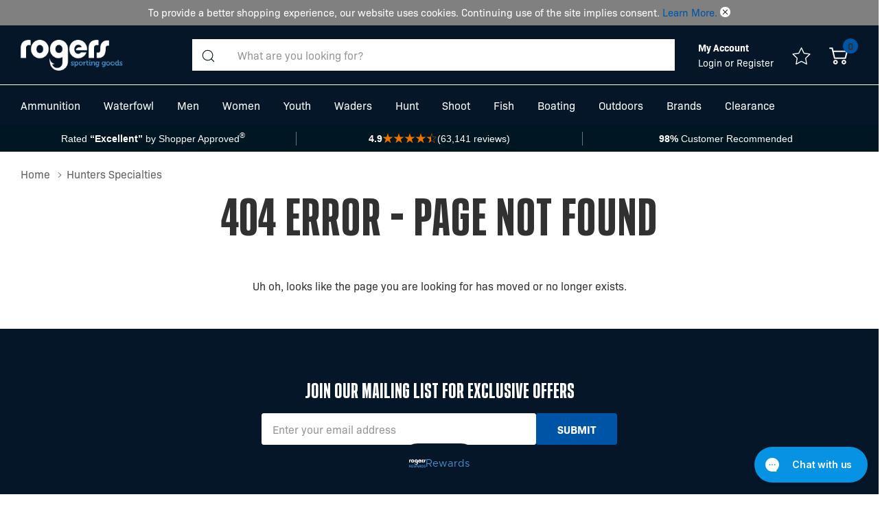

--- FILE ---
content_type: text/html; charset=UTF-8
request_url: https://rogerssportinggoods.com/brands/hunters-specialties/colors/Blaze-Orange
body_size: 58897
content:
<!DOCTYPE html>
<html class="no-js" lang="en">
  <head>
    <title>Hunters Specialties | Rogers Sporting Goods</title>
    <link rel="dns-prefetch preconnect" href="https://cdn11.bigcommerce.com/s-tz6xv0ocgq" crossorigin>
    <meta name="keywords" content="hunter specialties, hunting accessories, hsspec, HS, deer call, Hunter Specialties deer call, camo burlap, CrÃƒÂ¨me tube makeup Kit, makeup kit, Hunters specialties makeup kit, Hunter Specialties Scent Wafers, scent wafers, Hunter Specialites field Dressing Gloves, field Dressing gloves, gloves, hunter specialties gloves, hunter specialties game bag, game bag, dryer sheets, hunter specialties dryer sheets, orange safety vest, safety vest, vest, 2 sided pan call, pan call, strut stake, dual position strut stake, breeder stake, coyote dog howler, dog howler, travel bag, glass call, suzie snood glass call, turkey call, cottontail call, predator call, gs1, bow holder, blind bag, mountain kit, ground blind, dog training whistle, whistle lanyard, gobble call, estrus scent, unscented, scent control"><meta name="description" content="Hunters Specialties builds purpose-driven tools for serious hunters, and have since the beginning. No gimmicks. Every piece of gear that bears the Hunters Specialties name is born from experience. It is our own drive as hunters that makes us 100% committed to making you more effective and efficient in the field. Hunter Specialities is the home for Johnny Stewart and Wayne Carlton calls as well as a variety of hunting and archery accessores for your next big hunt."><link rel='canonical' href='https://rogerssportinggoods.com/hunter-specialties' /><meta name='platform' content='bigcommerce.stencil' />
    
     

    <link href="https://cdn11.bigcommerce.com/s-tz6xv0ocgq/product_images/rogers-bc-test-favicon.png" rel="shortcut icon" />
    <meta name="viewport" content="width=device-width, initial-scale=1.0" />

    <script>
      document.documentElement.className = document.documentElement.className.replace('no-js', 'js');
    </script>


    <script>
      // Prevent Fancybox from loading YouTube iframe API multiple times
      window.YT = window.YT || {};
      window.YT.loaded = 1;
    </script>

    <script src="https://checkout-sdk.bigcommerce.com/v1/loader.js"></script>

    <script src="https://username.aftership.com/tracking-clips/sdk.js"></script>

    <script>
        const initSdk = async () => {
            window.module = await checkoutKitLoader.load('checkout-sdk');
            window.service = module.createCheckoutService();
            window.state = await service.loadCheckout('');
        };

        initSdk();
    </script>

    <script nonce="">
    function browserSupportsAllFeatures() {
        return window.Promise
            && window.fetch
            && window.URL
            && window.URLSearchParams
            && window.WeakMap
            // object-fit support
            && ('objectFit' in document.documentElement.style);
    }

    function loadScript(src) {
        var js = document.createElement('script');
        js.src = src;
        js.onerror = function () {
            console.error('Failed to load polyfill script ' + src);
        };
        try {
            document.head.appendChild(js);
        } catch(e) {
            console.log(e)
        }
       
    }

    if (!browserSupportsAllFeatures()) {
        loadScript('https://cdn11.bigcommerce.com/s-tz6xv0ocgq/stencil/91ee2d20-d86a-013e-aadf-62771bf3cf87/e/b4b0c440-d871-013e-a3b2-36d581915ed3/dist/theme-bundle.polyfills.js');
    }
</script>
    <script>window.consentManagerTranslations = `{"locale":"en","locales":{"consent_manager.data_collection_warning":"en","consent_manager.accept_all_cookies":"en","consent_manager.gdpr_settings":"en","consent_manager.data_collection_preferences":"en","consent_manager.manage_data_collection_preferences":"en","consent_manager.use_data_by_cookies":"en","consent_manager.data_categories_table":"en","consent_manager.allow":"en","consent_manager.accept":"en","consent_manager.deny":"en","consent_manager.dismiss":"en","consent_manager.reject_all":"en","consent_manager.category":"en","consent_manager.purpose":"en","consent_manager.functional_category":"en","consent_manager.functional_purpose":"en","consent_manager.analytics_category":"en","consent_manager.analytics_purpose":"en","consent_manager.targeting_category":"en","consent_manager.advertising_category":"en","consent_manager.advertising_purpose":"en","consent_manager.essential_category":"en","consent_manager.esential_purpose":"en","consent_manager.yes":"en","consent_manager.no":"en","consent_manager.not_available":"en","consent_manager.cancel":"en","consent_manager.save":"en","consent_manager.back_to_preferences":"en","consent_manager.close_without_changes":"en","consent_manager.unsaved_changes":"en","consent_manager.by_using":"en","consent_manager.agree_on_data_collection":"en","consent_manager.change_preferences":"en","consent_manager.cancel_dialog_title":"en","consent_manager.privacy_policy":"en","consent_manager.allow_category_tracking":"en","consent_manager.disallow_category_tracking":"en"},"translations":{"consent_manager.data_collection_warning":"We use cookies (and other similar technologies) to collect data to improve your shopping experience.","consent_manager.accept_all_cookies":"Accept All Cookies","consent_manager.gdpr_settings":"Settings","consent_manager.data_collection_preferences":"Website Data Collection Preferences","consent_manager.manage_data_collection_preferences":"Manage Website Data Collection Preferences","consent_manager.use_data_by_cookies":" uses data collected by cookies and JavaScript libraries to improve your shopping experience.","consent_manager.data_categories_table":"The table below outlines how we use this data by category. To opt out of a category of data collection, select 'No' and save your preferences.","consent_manager.allow":"Allow","consent_manager.accept":"Accept","consent_manager.deny":"Deny","consent_manager.dismiss":"Dismiss","consent_manager.reject_all":"Reject all","consent_manager.category":"Category","consent_manager.purpose":"Purpose","consent_manager.functional_category":"Functional","consent_manager.functional_purpose":"Enables enhanced functionality, such as videos and live chat. If you do not allow these, then some or all of these functions may not work properly.","consent_manager.analytics_category":"Analytics","consent_manager.analytics_purpose":"Provide statistical information on site usage, e.g., web analytics so we can improve this website over time.","consent_manager.targeting_category":"Targeting","consent_manager.advertising_category":"Advertising","consent_manager.advertising_purpose":"Used to create profiles or personalize content to enhance your shopping experience.","consent_manager.essential_category":"Essential","consent_manager.esential_purpose":"Essential for the site and any requested services to work, but do not perform any additional or secondary function.","consent_manager.yes":"Yes","consent_manager.no":"No","consent_manager.not_available":"N/A","consent_manager.cancel":"Cancel","consent_manager.save":"Save","consent_manager.back_to_preferences":"Back to Preferences","consent_manager.close_without_changes":"You have unsaved changes to your data collection preferences. Are you sure you want to close without saving?","consent_manager.unsaved_changes":"You have unsaved changes","consent_manager.by_using":"By using our website, you're agreeing to our","consent_manager.agree_on_data_collection":"By using our website, you're agreeing to the collection of data as described in our ","consent_manager.change_preferences":"You can change your preferences at any time","consent_manager.cancel_dialog_title":"Are you sure you want to cancel?","consent_manager.privacy_policy":"Privacy Policy","consent_manager.allow_category_tracking":"Allow [CATEGORY_NAME] tracking","consent_manager.disallow_category_tracking":"Disallow [CATEGORY_NAME] tracking"}}`;</script>

    <script>
      window.lazySizesConfig = window.lazySizesConfig || {};
      window.lazySizesConfig.loadMode = 1;
    </script>
    <script async src="https://cdn11.bigcommerce.com/s-tz6xv0ocgq/stencil/91ee2d20-d86a-013e-aadf-62771bf3cf87/e/b4b0c440-d871-013e-a3b2-36d581915ed3/dist/theme-bundle.head_async.js"></script>

    

    <link data-stencil-stylesheet href="https://cdn11.bigcommerce.com/s-tz6xv0ocgq/stencil/91ee2d20-d86a-013e-aadf-62771bf3cf87/e/b4b0c440-d871-013e-a3b2-36d581915ed3/css/theme-42cf15c0-df85-013e-1e95-5e23781807ed.css" rel="stylesheet">

    <!-- Start Tracking Code for analytics_facebook -->

<script>
!function(f,b,e,v,n,t,s){if(f.fbq)return;n=f.fbq=function(){n.callMethod?n.callMethod.apply(n,arguments):n.queue.push(arguments)};if(!f._fbq)f._fbq=n;n.push=n;n.loaded=!0;n.version='2.0';n.queue=[];t=b.createElement(e);t.async=!0;t.src=v;s=b.getElementsByTagName(e)[0];s.parentNode.insertBefore(t,s)}(window,document,'script','https://connect.facebook.net/en_US/fbevents.js');

fbq('set', 'autoConfig', 'false', '719972998146490');
fbq('dataProcessingOptions', ['LDU'], 0, 0);
fbq('init', '719972998146490', {"external_id":"dacfbad0-67eb-436e-a3d2-0e49733d141f"});
fbq('set', 'agent', 'bigcommerce', '719972998146490');

function trackEvents() {
    var pathName = window.location.pathname;

    fbq('track', 'PageView', {}, "");

    // Search events start -- only fire if the shopper lands on the /search.php page
    if (pathName.indexOf('/search.php') === 0 && getUrlParameter('search_query')) {
        fbq('track', 'Search', {
            content_type: 'product_group',
            content_ids: [],
            search_string: getUrlParameter('search_query')
        });
    }
    // Search events end

    // Wishlist events start -- only fire if the shopper attempts to add an item to their wishlist
    if (pathName.indexOf('/wishlist.php') === 0 && getUrlParameter('added_product_id')) {
        fbq('track', 'AddToWishlist', {
            content_type: 'product_group',
            content_ids: []
        });
    }
    // Wishlist events end

    // Lead events start -- only fire if the shopper subscribes to newsletter
    if (pathName.indexOf('/subscribe.php') === 0 && getUrlParameter('result') === 'success') {
        fbq('track', 'Lead', {});
    }
    // Lead events end

    // Registration events start -- only fire if the shopper registers an account
    if (pathName.indexOf('/login.php') === 0 && getUrlParameter('action') === 'account_created') {
        fbq('track', 'CompleteRegistration', {}, "");
    }
    // Registration events end

    

    function getUrlParameter(name) {
        var cleanName = name.replace(/[\[]/, '\[').replace(/[\]]/, '\]');
        var regex = new RegExp('[\?&]' + cleanName + '=([^&#]*)');
        var results = regex.exec(window.location.search);
        return results === null ? '' : decodeURIComponent(results[1].replace(/\+/g, ' '));
    }
}

if (window.addEventListener) {
    window.addEventListener("load", trackEvents, false)
}
</script>
<noscript><img height="1" width="1" style="display:none" alt="null" src="https://www.facebook.com/tr?id=719972998146490&ev=PageView&noscript=1&a=plbigcommerce1.2&eid="/></noscript>

<!-- End Tracking Code for analytics_facebook -->

<!-- Start Tracking Code for analytics_googleanalytics4 -->

<script data-cfasync="false" src="https://cdn11.bigcommerce.com/shared/js/google_analytics4_bodl_subscribers-358423becf5d870b8b603a81de597c10f6bc7699.js" integrity="sha256-gtOfJ3Avc1pEE/hx6SKj/96cca7JvfqllWA9FTQJyfI=" crossorigin="anonymous"></script>
<script data-cfasync="false">
  (function () {
    window.dataLayer = window.dataLayer || [];

    function gtag(){
        dataLayer.push(arguments);
    }

    function initGA4(event) {
         function setupGtag() {
            function configureGtag() {
                gtag('js', new Date());
                gtag('set', 'developer_id.dMjk3Nj', true);
                gtag('config', 'G-0964G1MELX');
            }

            var script = document.createElement('script');

            script.src = 'https://www.googletagmanager.com/gtag/js?id=G-0964G1MELX';
            script.async = true;
            script.onload = configureGtag;

            document.head.appendChild(script);
        }

        setupGtag();

        if (typeof subscribeOnBodlEvents === 'function') {
            subscribeOnBodlEvents('G-0964G1MELX', false);
        }

        window.removeEventListener(event.type, initGA4);
    }

    

    var eventName = document.readyState === 'complete' ? 'consentScriptsLoaded' : 'DOMContentLoaded';
    window.addEventListener(eventName, initGA4, false);
  })()
</script>

<!-- End Tracking Code for analytics_googleanalytics4 -->

<!-- Start Tracking Code for analytics_siteverification -->

<style>
#consent-manager>div>div {
    padding-bottom: 100px !important;
}

#swell-popup { display: none !important; }
.swell-tab  { display: none !important; }
</style>

<!-- End Tracking Code for analytics_siteverification -->


<script type="text/javascript" src="https://checkout-sdk.bigcommerce.com/v1/loader.js" defer ></script>
<script type="text/javascript">
var BCData = {};
</script>
<script src='https://cdn.attn.tv/rogerssg/dtag.js'  ></script><script async src="https://dmt83xaifx31y.cloudfront.net/public/js/prikidsizecharts.js?v=41#store=tz6xv0ocgq" crossorigin="anonymous"></script><script type='text/javascript'>
document.sezzleConfig = {
"configGroups": [{
"targetXPath": ".price-withouttax/.price-value-wrapper/.price-value"
},{
"targetXPath": ".price-withtax/.price-value-wrapper/.price-value"
},{
"targetXPath": ".productView-price/.price-section/.price--withoutTax"
},{
"targetXPath": ".productView-price/.price-section/.price--withTax"
},{
"targetXPath": ".cart-total-grandTotal/SPAN-0",
"renderToPath": "../..",
"urlMatch": "cart"
},{
"targetXPath":".order-total/.cart-totals-value/.value-price"
}]
}</script><script src='https://widget.sezzle.com/v1/javascript/price-widget?uuid=f83ebf2b-546f-4422-9628-3f821b52f5cc'></script><!-- Google Tag Manager -->
<script>(function(w,d,s,l,i){w[l]=w[l]||[];w[l].push({'gtm.start':
new Date().getTime(),event:'gtm.js'});var f=d.getElementsByTagName(s)[0],
j=d.createElement(s),dl=l!='dataLayer'?'&l='+l:'';j.async=true;j.src=
'https://www.googletagmanager.com/gtm.js?id='+i+dl;f.parentNode.insertBefore(j,f);
})(window,document,'script','dataLayer','GTM-P9BK8GP');</script>
<!-- End Google Tag Manager --><script type="text/javascript">
// POST method implementation:
async function postData(url = '', data = {}) {
    const response = await fetch(url, {
        method: 'POST',
        mode: 'cors',
        cache: 'no-cache',
        credentials: 'same-origin',
        headers: {
            'Content-Type': 'application/json',
            'accept': 'application/vnd.bc.v1+json'
        },
        referrerPolicy: 'no-referrer',
        body: JSON.stringify(data)
    });
    return response.json();
}

window.addEventListener('DOMContentLoaded', async (event) => {
    if (window.location.pathname === '/login.php') {
        const queryParams = new URLSearchParams(location.search.replace('?', ''));

        if (queryParams.get('action') && queryParams.get('action') === 'create_account' && document.querySelector('input#FormField_1_input')) {
            document.querySelector('input#FormField_1_input').addEventListener('change', (event) => {
               window.sessionStorage.setItem('subscribe_email', event.target.value); 
            });

            document.querySelector('input#FormField_1_input').form.addEventListener('submit', (e) => {
                if (e.target.querySelector('#shouldSubscribe:checked')) {
                    window.sessionStorage.setItem('subscribe', true);
                }
            })
        }
    }

    if (window.sessionStorage.getItem('subscribe') === 'true' && window.sessionStorage.getItem('subscribe_email')) {
        await postData('/api/storefront/subscriptions', {"email":window.sessionStorage.getItem('subscribe_email'),"acceptsMarketingNewsletter":true,"acceptsAbandonedCartEmails":true})
            .then((data) => {
                console.log(data); 
            });
        
        window.sessionStorage.removeItem('subscribe');
        window.sessionStorage.removeItem('subscribe_email');
    }
});
</script><script type="text/javascript">
    var klevu_addPageNumberToUrl = true, 
        klevu_addSelectedFiltersToUrl = true;
</script><script type='text/javascript' defer src ='https://integrations.kangarooapis.com/bigCommerce/kangarooJs?shop=tz6xv0ocgq&domain=rogerssportinggoods.com'></script><script type="text/javascript">
    var attnData = {
	    pageType: "brand",
            orderData: {},
    }
try {
    if ("") {
        fetch("/api/storefront/order/", {
            credentials: "include",
        })
        .then(function (response) {
            return response.json();
        })
        .then(function (orderInfo) {
            window.attnData = window.attnData || {
			        pageType: "brand",
    		        orderData: {},
		            }
            window.attnData.orderData = {
                cartTotal: orderInfo.orderAmount,
                cartId: orderInfo.cartId,
			    cartCoupon: orderInfo.coupons.length > 0 ? orderInfo.coupons[0].code : null,
                orderId: orderInfo.orderId,
                phone: orderInfo.billingAddress.phone,
                email: orderInfo.billingAddress.email,
                items: orderInfo.lineItems.physicalItems.map(item => {
                    return {
                        sku: item.productId,
                        subProductId: item.variantId,
                        name: item.name,
                        image: item.imageUrl,
                        price: item.salePrice,
                        currency: orderInfo.currency.code,
                        quantity: item.quantity,
                    }
                }),
            }
        })
}} catch (e) {}
</script>
<script type="text/javascript">
 const attn_upc = "";
    const attn_price = "";
    var variant = null;
    const attnBCProducts = window.attn_bc_products = window.attn_bc_products || {};
    const productsCatalogue = attnBCProducts.products = attnBCProducts.products || [];
    const product = {
        sku: '',
        subProductId: variant,
        productId: '',
        name: '',
        image: 'https://cdn11.bigcommerce.com/s-tz6xv0ocgq/stencil/91ee2d20-d86a-013e-aadf-62771bf3cf87/e/b4b0c440-d871-013e-a3b2-36d581915ed3/img/ProductDefault.gif',
        category: '',
        price: attn_price,
        currency: 'USD' || 'USD',
    };
    if (attnData.pageType === 'product' && product.sku) {    try {
        fetch('/graphql', {
            method: 'POST',
            credentials: 'same-origin',
            headers: {
              'Content-Type': 'application/json',
              'Authorization': 'Bearer eyJ0eXAiOiJKV1QiLCJhbGciOiJFUzI1NiJ9.[base64].bkKqqsISg3t_PWAzVwmKaXbngkQfAYLzC8XrWvzNFvxD9hvgfaJpcdZeYmyCt5De2FBCmdnhHj5R8RKOno8Itw'
            },
            body: JSON.stringify({ query: '{ site {product(entityId: ) { sku, variants{edges{node{upc, entityId, prices{price{value}}}}}}}}'})})
            .then(data => data.json())
            .then(json => json?.data?.site?.product?.variants?.edges)
            .then(variantsArr =>  {
                if (variantsArr.length === 1) {
                    variant = variantsArr[0]?.node?.entityId;
                } else if (attn_upc) {
                    variant = variantsArr.find(variantObj => variantObj?.node?.upc === attn_upc)?.node.entityId;
                } else if (attn_price) {
                    variant = variantsArr.find(variantObj => variantObj?.node?.prices?.price?.value?.toString() === attn_price)?.node.entityId;
                } else {
                    variant = variantsArr[0]?.node?.entityId;
                }
            })
            .then(() => {
                product.subProductId = variant;
                attnBCProducts["current_product"] = product;
                if (productsCatalogue.filter(i => {i.productId === '' && i.subProductId === variant}).length === 0) {
                    productsCatalogue.push(product);
                }
            })
    } catch {
        attnBCProducts["current_product"] = product;
        if (productsCatalogue.filter(i => i.productId === '').length === 0) {
            productsCatalogue.push(product);
        }
    }}
</script><script id='merchantWidgetScript' src="https://www.gstatic.com/shopping/merchant/merchantwidget.js" defer></script>
<script type="text/javascript">
    merchantWidgetScript.addEventListener('load', function () {
        merchantwidget.start({
            position: 'RIGHT_BOTTOM',
            bottomMargin: 70
        });
    });
</script><script>
                            var cssElement = document.createElement('link');
                            cssElement.rel = 'stylesheet';
                            cssElement.id = 'GEPIStyles';
                            cssElement.href = '//gepi.global-e.com/includes/css/30000787';
                            document.getElementsByTagName('head')[0].appendChild(cssElement);</script>
 <script data-cfasync="false" src="https://microapps.bigcommerce.com/bodl-events/1.9.4/index.js" integrity="sha256-Y0tDj1qsyiKBRibKllwV0ZJ1aFlGYaHHGl/oUFoXJ7Y=" nonce="" crossorigin="anonymous"></script>
 <script data-cfasync="false" nonce="">

 (function() {
    function decodeBase64(base64) {
       const text = atob(base64);
       const length = text.length;
       const bytes = new Uint8Array(length);
       for (let i = 0; i < length; i++) {
          bytes[i] = text.charCodeAt(i);
       }
       const decoder = new TextDecoder();
       return decoder.decode(bytes);
    }
    window.bodl = JSON.parse(decodeBase64("[base64]"));
 })()

 </script>

<script nonce="">
(function () {
    var xmlHttp = new XMLHttpRequest();

    xmlHttp.open('POST', 'https://bes.gcp.data.bigcommerce.com/nobot');
    xmlHttp.setRequestHeader('Content-Type', 'application/json');
    xmlHttp.send('{"store_id":"1002548327","timezone_offset":"-6.0","timestamp":"2026-01-30T22:30:52.19308500Z","visit_id":"9654ab6c-6266-4e7c-9f5d-942114f1cbf8","channel_id":1}');
})();
</script>


    <script type="text/javascript">

          var klevu_page_meta = {
              'pageType': "brand",
              'categoryName':'Hunters Specialties',
              'categoryUrl': 'https://rogerssportinggoods.com/hunter-specialties',
          };


    </script>

    <script src="https://js.klevu.com/core/v2/klevu.js"></script>

    <script src="https://js.klevu.com/theme/default/v2/quick-search.js"></script>

    <script src="https://js.klevu.com/recs/v2/klevu-recs.js"></script>


      <script src=" https://js.klevu.com/theme/default/v2/category-page.js "></script>

      <script type="text/javascript">
        var klevu_pageCategory = "brand_Hunters Specialties";
        sessionStorage.setItem("klevu_pageCategory", klevu_pageCategory);
      </script>

    <script type="text/javascript">
      klevu.interactive(function () {
        var options = {
          url: {
            protocol: "https:",
            queryParam: "search_query",
            landing: "/search.php", // your BigCommerce Search Results Page
            search: klevu.settings.url.protocol + "//eucs30v2.ksearchnet.com/cs/v2/search", // your Klevu APIv2 Search URL
          },
          search: {
            minChars: 0,
            searchBoxSelector: "#search_query", // your BigCommerce Search Input
            apiKey: "klevu-166084263252815555", // your Klevu JS API Key
          },
          powerUp: {
            recsModule: true
          },
          recs: {
            apiKey: 'klevu-166084263252815555'
          },
          analytics: {
            apiKey: "klevu-166084263252815555", // your Klevu JS API Key
          },
          theme: {
            quickSearch: {
                loadDefaultStyles: true
            },
            landing: {
                loadDefaultStyles: true
            },
            catnav: {
                loadDefaultStyles: true
            },
            setTemplates: [
                {
                    scope: 'full_page',
                    selector: '#custom_landingPageProductColorSwatches',
                    name: 'landingProductSwatch',
                },
            ],
          }
        };
        klevu(options);
      });
    </script>
  </head>
  <body class="page-type-brand page-full-width home-layout-1">
    <svg data-src="https://cdn11.bigcommerce.com/s-tz6xv0ocgq/stencil/91ee2d20-d86a-013e-aadf-62771bf3cf87/e/b4b0c440-d871-013e-a3b2-36d581915ed3/img/icon-sprite.svg" class="icons-svg-sprite"></svg>

    <a href="#main-content" class="skip-to-main-link">Skip to main content</a>

<header class="header header-sticky">
    <div class="banner-wrapper">
            <div class="halo-top-bar-promotion">
                <div class="container">
                        <p data-ge-hide class="text">
                            FREE SHIPPING $99 or MORE
                            <span>Shop Now</span>
                        </p>
                </div>
            </div>
        <div class="halo-top-bar-promotion cookie-consent closed">
            <div class="container">
                <p class="text">
                    <span>To provide a better shopping experience, our website uses cookies. Continuing use of the site implies consent. <a href="/privacy-policy/">Learn More.</a></span>
                    <a class="close" role="button" href="#">
                        <svg class="icon" aria-hidden="true"><use xlink:href="#icon-close"></use></svg>
                    </a>
                </p>
            </div>
        </div>
    </div>
    <div class="halo-middleHeader">
        <div class="container">
            <div class="middleHeader-item text-left">
                <div class="items item--hamburger">
                    <a class="mobileMenu-toggle" href="#" data-mobile-menu-toggle="menu">
                        <span class="mobileMenu-toggleIcon">Toggle menu</span>
                    </a>
                </div>
                <div class="items item--searchMobile">
                    <a class="navUser-action" href="#" data-search="quickSearch" aria-controls="quickSearch" aria-expanded="false" aria-label="Search button">
                        <div class="navUser-icon">
                            <svg class="icon" aria-hidden="true"><use xlink:href="#icon-search-mobile"></use></svg>
                        </div>
                    </a>
                </div>
            </div>
            <div class="middleHeader-item text-center">
                <div class="items item--logo">
                        <div class="header-logo">
                            <a href="https://rogerssportinggoods.com/" class="header-logo__link">
            <img class="header-logo-image-unknown-size" src="https://cdn11.bigcommerce.com/s-tz6xv0ocgq/images/stencil/original/rogers-sporting-goods-svg_1664401972__34333.original.png" alt="Rogers Sporting Goods" title="Rogers Sporting Goods">
</a>
                        </div>
                </div>
            </div>
            <div class="middleHeader-item text-right">
                <div class="items item--quicksearch halo-search">
                    <div id="quickSearch" data-prevent-quick-search-close>
                        <form class="form" action="/search.php">
    <fieldset class="form-fieldset">
        <div class="form-field">
            <button type="submit" class="button button--primary" aria-label="Search button"><svg class="icon" aria-hidden="true"><use xlink:href="#icon-search"></use></svg></button>
            <label class="is-srOnly" for="search_query">Search</label>
            <input class="form-input" data-search-quick name="search_query" id="search_query" data-error-message="Search field cannot be empty." placeholder="What are you looking for?" autocomplete="off">
        </div>
    </fieldset>
</form>
<div class="haloQuickSearchResults quickSearchResults" data-bind="html: results"></div>

                    </div>
                </div>
                <div class="items item--account">
                        <p class="myAccount">My Account</p>
                        <div class="myAccount-link">
                                <a href="/login.php" data-login-form>
                                    Login
                                </a>
                            <span>or</span>
                            <a href="/login.php?action=create_account">
                                Register
                            </a>
                        </div>
                        <div id="login-pc-popup" class="login-form-popup halo-auth-popup">
    <div class="halo-popup-content">
        <form class="form" action="https://rogerssportinggoods.com/login.php?action=check_login" method="post">
            <div class="login-form-wrapper">
                <div class="form-field">
                    <label class="form-label" for="login_email">
                        Email Address
                        <em class="text-danger">*</em>
                    </label>
                    <input id="login_email" class="form-input" type="email" value="" name="login_email" placeholder="Email">
                </div>
                <div class="form-field">
                    <label class="form-label" for="login_pass">
                        Password
                        <em class="text-danger">*</em>
                    </label>
                    <input id="login_pass" class="form-input" type="password" value="" placeholder="Password" name="login_pass">
                </div>
                <div class="form-actions text-center">
                    <button type="button" class="button button--primary">Login</button>
                    <a class="forgot-password" href="/login.php?action=reset_password">Forgot password?</a>
                    <a class="create-account button" href="/login.php?action=create_account">Create an account</a>
                </div>
            </div>
        </form>
    </div>
</div>
                    <a class="navUser-action myAccountMobile" href="/login.php" data-login-form-mobile aria-label="My Account">
                        <div class="navUser-icon">
                            <svg class="icon" aria-hidden="true"><use xlink:href="#icon-user"/></svg>
                        </div>
                    </a>
                </div>
                    <div class="items item--wishlist">
                        <a class="navUser-action" href="/wishlist.php" aria-label="Go to Wish Lists page">
                            <div class="navUser-icon">
                                <svg class="icon" aria-hidden="true"><use xlink:href="#icon-nav-star"></use></svg>
                            </div>
                        </a>
                    </div>
                <div class="items item--cart halo-cart">
                    <a class="navUser-action cartDesktop"
                        data-cart-preview
                        data-options="align:right"
                        href="/cart.php"
                        aria-label="Cart with 0 items">
                        <div class="navUser-icon navUser-item-cartIcon">
                            <svg class="icon" aria-hidden="true"><use xlink:href="#icon-cart"></use></svg><span class="countPill cart-quantity"></span>
                        </div>
                    </a>
                    <div class="dropdown-cart" id="cart-preview-dropdown" aria-hidden="true"></div>
                    <a class="navUser-action cartMobile" data-cart-preview2 href="/cart.php" aria-label="Cart with 0 items">
                        <div class="navUser-icon navUser-item-cartIcon">
                            <svg class="icon" aria-hidden="true"><use xlink:href="#icon-cart"></use></svg>
                            <span class="countPill cart-quantity">0</span>
                        </div>
                    </a>
                </div>
            </div>
        </div>
    </div>
    <div class="halo-bottomHeader">
        <div class="navPages-container" id="menu" data-menu>
            <nav class="navPages" role="navigation" aria-label="Main Navigation">
    <ul class="navPages-list navPages-list-megamenu
" 
        
    >
            <li class="navPages-item has-dropdown">
                    <p class="navPages-action has-subMenu is-root" data-label="https://rogerssportinggoods.com/ammunition/">
        <a class="text" href="https://rogerssportinggoods.com/ammunition/">Ammunition</a>
        <span class="navPages-action-moreIcon" aria-hidden="true">
            <svg class="icon" aria-hidden="true"><use xlink:href="#icon-chevron-down" /></svg>
        </span>
    </p>
    <div class="navPage-subMenu navPage-subMenu-horizontal" tabindex="-1">
    <ul class="navPage-subMenu-list">
        <li class="navPage-subMenu-item-child navPage-subMenu-title">
            <p class="navPage-subMenu-action navPages-action">
                <span class="navPages-action-moreIcon" aria-hidden="true">
                    <svg class="icon" aria-hidden="true"><use xlink:href="#icon-chevron-down" /></svg>
                    <span>back</span>
                </span>
                <a class="text" href="https://rogerssportinggoods.com/ammunition/">Ammunition</a>
            </p>
        </li>
        <li class="navPage-subMenu-item-child navPages-action-end navPage-subMenu-all">
            <a class="navPage-subMenu-action navPages-action" href="https://rogerssportinggoods.com/ammunition/">
                <span class="text">All Ammunition</span>
            </a>
        </li>
                <li class="navPage-subMenu-item-child has-dropdown">
                    <p class="navPage-subMenu-action navPages-action navPages-action-depth-max has-subMenu">
                        <a class="text" href="https://rogerssportinggoods.com/ammunition/shotgun-shells/">Shotgun Shells</a>
                        <span class="navPages-action-moreIcon" aria-hidden="true">
                            <svg class="icon" aria-hidden="true"><use xlink:href="#icon-chevron-down" /></svg>
                        </span>
                    </p>
                    <div class="navPage-subMenu navPage-subMenu-horizontal" aria-hidden="true" tabindex="-1">
                        <ul class="navPage-subMenu-list">
                            <li class="navPage-subMenu-item-child navPage-subMenu-title">
                                <p class="navPage-subMenu-action navPages-action">
                                    <span class="navPages-action-moreIcon" aria-hidden="true">
                                        <svg class="icon" aria-hidden="true"><use xlink:href="#icon-chevron-down" /></svg>
                                        <span>back</span>
                                    </span>
                                    <a class="text" href="https://rogerssportinggoods.com/ammunition/shotgun-shells/">Shotgun Shells</a>
                                </p>
                            </li>
                            <li class="navPage-subMenu-item-child navPages-action-end navPage-subMenu-all">
                                <a class="navPage-subMenu-action navPages-action" href="https://rogerssportinggoods.com/ammunition/shotgun-shells/">
                                    <span class="text">All Shotgun Shells</span>
                                </a>
                            </li>
                                <li class="navPage-subMenu-item-child navPages-action-end">
                                    <a class="navPage-subMenu-action navPages-action" href="https://rogerssportinggoods.com/ammunition/shotgun-shells/steel/"><span class="text">Steel</span></a>
                                </li>
                                <li class="navPage-subMenu-item-child navPages-action-end">
                                    <a class="navPage-subMenu-action navPages-action" href="https://rogerssportinggoods.com/game-and-target/"><span class="text">Game &amp; Target</span></a>
                                </li>
                                <li class="navPage-subMenu-item-child navPages-action-end">
                                    <a class="navPage-subMenu-action navPages-action" href="https://rogerssportinggoods.com/bismuth-and-tungsten/"><span class="text">Bismuth &amp; Tungsten</span></a>
                                </li>
                                <li class="navPage-subMenu-item-child navPages-action-end">
                                    <a class="navPage-subMenu-action navPages-action" href="https://rogerssportinggoods.com/ammunition/shotgun-shells/turkey/"><span class="text">Turkey</span></a>
                                </li>
                                <li class="navPage-subMenu-item-child navPages-action-end">
                                    <a class="navPage-subMenu-action navPages-action" href="https://rogerssportinggoods.com/slugs-and-buckshot/"><span class="text">Slugs &amp; Buckshot</span></a>
                                </li>
                        </ul>
                    </div>
                </li>
                <li class="navPage-subMenu-item-child navPages-action-end">
                    <a class="navPage-subMenu-action navPages-action" href="https://rogerssportinggoods.com/ammunition/rifle-ammunition/"><span class="text">Rifle Ammunition</span></a>
                </li>
                <li class="navPage-subMenu-item-child navPages-action-end">
                    <a class="navPage-subMenu-action navPages-action" href="https://rogerssportinggoods.com/ammunition/pistol-ammunition/"><span class="text">Pistol Ammunition</span></a>
                </li>
                <li class="navPage-subMenu-item-child navPages-action-end">
                    <a class="navPage-subMenu-action navPages-action" href="https://rogerssportinggoods.com/ammunition/rimfire-ammunition/"><span class="text">Rimfire Ammunition</span></a>
                </li>
                <li class="navPage-subMenu-item-child has-dropdown">
                    <p class="navPage-subMenu-action navPages-action navPages-action-depth-max has-subMenu">
                        <a class="text" href="https://rogerssportinggoods.com/ammunition/ammo-storage/">Ammo Storage</a>
                        <span class="navPages-action-moreIcon" aria-hidden="true">
                            <svg class="icon" aria-hidden="true"><use xlink:href="#icon-chevron-down" /></svg>
                        </span>
                    </p>
                    <div class="navPage-subMenu navPage-subMenu-horizontal" aria-hidden="true" tabindex="-1">
                        <ul class="navPage-subMenu-list">
                            <li class="navPage-subMenu-item-child navPage-subMenu-title">
                                <p class="navPage-subMenu-action navPages-action">
                                    <span class="navPages-action-moreIcon" aria-hidden="true">
                                        <svg class="icon" aria-hidden="true"><use xlink:href="#icon-chevron-down" /></svg>
                                        <span>back</span>
                                    </span>
                                    <a class="text" href="https://rogerssportinggoods.com/ammunition/ammo-storage/">Ammo Storage</a>
                                </p>
                            </li>
                            <li class="navPage-subMenu-item-child navPages-action-end navPage-subMenu-all">
                                <a class="navPage-subMenu-action navPages-action" href="https://rogerssportinggoods.com/ammunition/ammo-storage/">
                                    <span class="text">All Ammo Storage</span>
                                </a>
                            </li>
                                <li class="navPage-subMenu-item-child navPages-action-end">
                                    <a class="navPage-subMenu-action navPages-action" href="https://rogerssportinggoods.com/ammunition/ammo-storage/ammo-bags/"><span class="text">Ammo Bags</span></a>
                                </li>
                                <li class="navPage-subMenu-item-child navPages-action-end">
                                    <a class="navPage-subMenu-action navPages-action" href="https://rogerssportinggoods.com/ammunition/ammo-storage/ammo-boxes/"><span class="text">Ammo Boxes</span></a>
                                </li>
                        </ul>
                    </div>
                </li>
    </ul>
</div>
            </li>
            <li class="navPages-item has-dropdown">
                    <p class="navPages-action has-subMenu is-root" data-label="https://rogerssportinggoods.com/waterfowl/">
        <a class="text" href="https://rogerssportinggoods.com/waterfowl/">Waterfowl</a>
        <span class="navPages-action-moreIcon" aria-hidden="true">
            <svg class="icon" aria-hidden="true"><use xlink:href="#icon-chevron-down" /></svg>
        </span>
    </p>
    <div class="navPage-subMenu navPage-subMenu-horizontal" tabindex="-1">
    <ul class="navPage-subMenu-list">
        <li class="navPage-subMenu-item-child navPage-subMenu-title">
            <p class="navPage-subMenu-action navPages-action">
                <span class="navPages-action-moreIcon" aria-hidden="true">
                    <svg class="icon" aria-hidden="true"><use xlink:href="#icon-chevron-down" /></svg>
                    <span>back</span>
                </span>
                <a class="text" href="https://rogerssportinggoods.com/waterfowl/">Waterfowl</a>
            </p>
        </li>
        <li class="navPage-subMenu-item-child navPages-action-end navPage-subMenu-all">
            <a class="navPage-subMenu-action navPages-action" href="https://rogerssportinggoods.com/waterfowl/">
                <span class="text">All Waterfowl</span>
            </a>
        </li>
                <li class="navPage-subMenu-item-child has-dropdown">
                    <p class="navPage-subMenu-action navPages-action navPages-action-depth-max has-subMenu">
                        <a class="text" href="https://rogerssportinggoods.com/waterfowl/decoys/">Decoys</a>
                        <span class="navPages-action-moreIcon" aria-hidden="true">
                            <svg class="icon" aria-hidden="true"><use xlink:href="#icon-chevron-down" /></svg>
                        </span>
                    </p>
                    <div class="navPage-subMenu navPage-subMenu-horizontal" aria-hidden="true" tabindex="-1">
                        <ul class="navPage-subMenu-list">
                            <li class="navPage-subMenu-item-child navPage-subMenu-title">
                                <p class="navPage-subMenu-action navPages-action">
                                    <span class="navPages-action-moreIcon" aria-hidden="true">
                                        <svg class="icon" aria-hidden="true"><use xlink:href="#icon-chevron-down" /></svg>
                                        <span>back</span>
                                    </span>
                                    <a class="text" href="https://rogerssportinggoods.com/waterfowl/decoys/">Decoys</a>
                                </p>
                            </li>
                            <li class="navPage-subMenu-item-child navPages-action-end navPage-subMenu-all">
                                <a class="navPage-subMenu-action navPages-action" href="https://rogerssportinggoods.com/waterfowl/decoys/">
                                    <span class="text">All Decoys</span>
                                </a>
                            </li>
                                <li class="navPage-subMenu-item-child navPages-action-end">
                                    <a class="navPage-subMenu-action navPages-action" href="https://rogerssportinggoods.com/waterfowl/decoys/duck-decoys/"><span class="text">Duck Decoys</span></a>
                                </li>
                                <li class="navPage-subMenu-item-child navPages-action-end">
                                    <a class="navPage-subMenu-action navPages-action" href="https://rogerssportinggoods.com/waterfowl/decoys/goose-decoys/"><span class="text">Goose Decoys</span></a>
                                </li>
                                <li class="navPage-subMenu-item-child navPages-action-end">
                                    <a class="navPage-subMenu-action navPages-action" href="https://rogerssportinggoods.com/waterfowl/decoys/motorized-decoys/"><span class="text">Motorized Decoys</span></a>
                                </li>
                                <li class="navPage-subMenu-item-child navPages-action-end">
                                    <a class="navPage-subMenu-action navPages-action" href="https://rogerssportinggoods.com/waterfowl/decoys/silhouette-decoys/"><span class="text">Silhouette Decoys</span></a>
                                </li>
                                <li class="navPage-subMenu-item-child navPages-action-end">
                                    <a class="navPage-subMenu-action navPages-action" href="https://rogerssportinggoods.com/waterfowl/decoys/wind-sock-decoys/"><span class="text">Wind Sock Decoys</span></a>
                                </li>
                                <li class="navPage-subMenu-item-child navPages-action-end">
                                    <a class="navPage-subMenu-action navPages-action" href="https://rogerssportinggoods.com/waterfowl/decoys/confidence-decoys/"><span class="text">Confidence Decoys</span></a>
                                </li>
                                <li class="navPage-subMenu-item-child navPages-action-end">
                                    <a class="navPage-subMenu-action navPages-action" href="https://rogerssportinggoods.com/waterfowl/decoys/sandhill-crane-decoys/"><span class="text">Sandhill Crane Decoys</span></a>
                                </li>
                                <li class="navPage-subMenu-item-child navPages-action-end">
                                    <a class="navPage-subMenu-action navPages-action" href="https://rogerssportinggoods.com/waterfowl/decoys/decoy-parts/"><span class="text">Decoy Parts</span></a>
                                </li>
                        </ul>
                    </div>
                </li>
                <li class="navPage-subMenu-item-child has-dropdown">
                    <p class="navPage-subMenu-action navPages-action navPages-action-depth-max has-subMenu">
                        <a class="text" href="https://rogerssportinggoods.com/waterfowl/decoy-bags/">Decoy Bags</a>
                        <span class="navPages-action-moreIcon" aria-hidden="true">
                            <svg class="icon" aria-hidden="true"><use xlink:href="#icon-chevron-down" /></svg>
                        </span>
                    </p>
                    <div class="navPage-subMenu navPage-subMenu-horizontal" aria-hidden="true" tabindex="-1">
                        <ul class="navPage-subMenu-list">
                            <li class="navPage-subMenu-item-child navPage-subMenu-title">
                                <p class="navPage-subMenu-action navPages-action">
                                    <span class="navPages-action-moreIcon" aria-hidden="true">
                                        <svg class="icon" aria-hidden="true"><use xlink:href="#icon-chevron-down" /></svg>
                                        <span>back</span>
                                    </span>
                                    <a class="text" href="https://rogerssportinggoods.com/waterfowl/decoy-bags/">Decoy Bags</a>
                                </p>
                            </li>
                            <li class="navPage-subMenu-item-child navPages-action-end navPage-subMenu-all">
                                <a class="navPage-subMenu-action navPages-action" href="https://rogerssportinggoods.com/waterfowl/decoy-bags/">
                                    <span class="text">All Decoy Bags</span>
                                </a>
                            </li>
                                <li class="navPage-subMenu-item-child navPages-action-end">
                                    <a class="navPage-subMenu-action navPages-action" href="https://rogerssportinggoods.com/waterfowl/decoy-bags/slotted-decoy-bags/"><span class="text">Slotted Decoy Bags</span></a>
                                </li>
                                <li class="navPage-subMenu-item-child navPages-action-end">
                                    <a class="navPage-subMenu-action navPages-action" href="https://rogerssportinggoods.com/waterfowl/decoy-bags/bulk-decoy-bags/"><span class="text">Bulk Decoy Bags</span></a>
                                </li>
                                <li class="navPage-subMenu-item-child navPages-action-end">
                                    <a class="navPage-subMenu-action navPages-action" href="https://rogerssportinggoods.com/waterfowl/decoy-bags/motion-decoy-bags/"><span class="text">Motion Decoy Bags</span></a>
                                </li>
                                <li class="navPage-subMenu-item-child navPages-action-end">
                                    <a class="navPage-subMenu-action navPages-action" href="https://rogerssportinggoods.com/waterfowl/decoy-bags/silhouette-decoy-bags/"><span class="text">Silhouette Decoy Bags</span></a>
                                </li>
                        </ul>
                    </div>
                </li>
                <li class="navPage-subMenu-item-child has-dropdown">
                    <p class="navPage-subMenu-action navPages-action navPages-action-depth-max has-subMenu">
                        <a class="text" href="https://rogerssportinggoods.com/waterfowl/calls/">Calls</a>
                        <span class="navPages-action-moreIcon" aria-hidden="true">
                            <svg class="icon" aria-hidden="true"><use xlink:href="#icon-chevron-down" /></svg>
                        </span>
                    </p>
                    <div class="navPage-subMenu navPage-subMenu-horizontal" aria-hidden="true" tabindex="-1">
                        <ul class="navPage-subMenu-list">
                            <li class="navPage-subMenu-item-child navPage-subMenu-title">
                                <p class="navPage-subMenu-action navPages-action">
                                    <span class="navPages-action-moreIcon" aria-hidden="true">
                                        <svg class="icon" aria-hidden="true"><use xlink:href="#icon-chevron-down" /></svg>
                                        <span>back</span>
                                    </span>
                                    <a class="text" href="https://rogerssportinggoods.com/waterfowl/calls/">Calls</a>
                                </p>
                            </li>
                            <li class="navPage-subMenu-item-child navPages-action-end navPage-subMenu-all">
                                <a class="navPage-subMenu-action navPages-action" href="https://rogerssportinggoods.com/waterfowl/calls/">
                                    <span class="text">All Calls</span>
                                </a>
                            </li>
                                <li class="navPage-subMenu-item-child navPages-action-end">
                                    <a class="navPage-subMenu-action navPages-action" href="https://rogerssportinggoods.com/waterfowl/calls/duck-calls/"><span class="text">Duck Calls</span></a>
                                </li>
                                <li class="navPage-subMenu-item-child navPages-action-end">
                                    <a class="navPage-subMenu-action navPages-action" href="https://rogerssportinggoods.com/waterfowl/calls/goose-calls/"><span class="text">Goose Calls</span></a>
                                </li>
                                <li class="navPage-subMenu-item-child navPages-action-end">
                                    <a class="navPage-subMenu-action navPages-action" href="https://rogerssportinggoods.com/hunt/hunting-calls/crane-calls/"><span class="text">Crane Calls</span></a>
                                </li>
                                <li class="navPage-subMenu-item-child navPages-action-end">
                                    <a class="navPage-subMenu-action navPages-action" href="https://rogerssportinggoods.com/waterfowl/calls/electronic-call/"><span class="text">Electronic Calls</span></a>
                                </li>
                                <li class="navPage-subMenu-item-child navPages-action-end">
                                    <a class="navPage-subMenu-action navPages-action" href="https://rogerssportinggoods.com/waterfowl/calls/accessories/"><span class="text">Accessories</span></a>
                                </li>
                        </ul>
                    </div>
                </li>
                <li class="navPage-subMenu-item-child has-dropdown">
                    <p class="navPage-subMenu-action navPages-action navPages-action-depth-max has-subMenu">
                        <a class="text" href="https://rogerssportinggoods.com/waterfowl/blinds/">Blinds</a>
                        <span class="navPages-action-moreIcon" aria-hidden="true">
                            <svg class="icon" aria-hidden="true"><use xlink:href="#icon-chevron-down" /></svg>
                        </span>
                    </p>
                    <div class="navPage-subMenu navPage-subMenu-horizontal" aria-hidden="true" tabindex="-1">
                        <ul class="navPage-subMenu-list">
                            <li class="navPage-subMenu-item-child navPage-subMenu-title">
                                <p class="navPage-subMenu-action navPages-action">
                                    <span class="navPages-action-moreIcon" aria-hidden="true">
                                        <svg class="icon" aria-hidden="true"><use xlink:href="#icon-chevron-down" /></svg>
                                        <span>back</span>
                                    </span>
                                    <a class="text" href="https://rogerssportinggoods.com/waterfowl/blinds/">Blinds</a>
                                </p>
                            </li>
                            <li class="navPage-subMenu-item-child navPages-action-end navPage-subMenu-all">
                                <a class="navPage-subMenu-action navPages-action" href="https://rogerssportinggoods.com/waterfowl/blinds/">
                                    <span class="text">All Blinds</span>
                                </a>
                            </li>
                                <li class="navPage-subMenu-item-child navPages-action-end">
                                    <a class="navPage-subMenu-action navPages-action" href="https://rogerssportinggoods.com/waterfowl/blinds/framed-field-blinds/"><span class="text">Framed Field Blinds</span></a>
                                </li>
                                <li class="navPage-subMenu-item-child navPages-action-end">
                                    <a class="navPage-subMenu-action navPages-action" href="https://rogerssportinggoods.com/waterfowl/blinds/layout-blinds/"><span class="text">Layout Blinds</span></a>
                                </li>
                                <li class="navPage-subMenu-item-child navPages-action-end">
                                    <a class="navPage-subMenu-action navPages-action" href="https://rogerssportinggoods.com/waterfowl/blinds/panel-blinds/"><span class="text">Panel Blinds</span></a>
                                </li>
                                <li class="navPage-subMenu-item-child navPages-action-end">
                                    <a class="navPage-subMenu-action navPages-action" href="https://rogerssportinggoods.com/waterfowl/blinds/shallow-water-blinds/"><span class="text">Shallow Water Blinds</span></a>
                                </li>
                                <li class="navPage-subMenu-item-child navPages-action-end">
                                    <a class="navPage-subMenu-action navPages-action" href="https://rogerssportinggoods.com/waterfowl/blinds/layout-chairs/"><span class="text">Layout Chairs</span></a>
                                </li>
                                <li class="navPage-subMenu-item-child navPages-action-end">
                                    <a class="navPage-subMenu-action navPages-action" href="https://rogerssportinggoods.com/waterfowl/blinds/boat-blinds/"><span class="text">Boat Blinds</span></a>
                                </li>
                                <li class="navPage-subMenu-item-child navPages-action-end">
                                    <a class="navPage-subMenu-action navPages-action" href="https://rogerssportinggoods.com/waterfowl/blinds/waterfowl-blind-accessories/"><span class="text">Waterfowl Blind Accessories</span></a>
                                </li>
                        </ul>
                    </div>
                </li>
                <li class="navPage-subMenu-item-child has-dropdown">
                    <p class="navPage-subMenu-action navPages-action navPages-action-depth-max has-subMenu">
                        <a class="text" href="https://rogerssportinggoods.com/waterfowl/dog-products/">Dog Products</a>
                        <span class="navPages-action-moreIcon" aria-hidden="true">
                            <svg class="icon" aria-hidden="true"><use xlink:href="#icon-chevron-down" /></svg>
                        </span>
                    </p>
                    <div class="navPage-subMenu navPage-subMenu-horizontal" aria-hidden="true" tabindex="-1">
                        <ul class="navPage-subMenu-list">
                            <li class="navPage-subMenu-item-child navPage-subMenu-title">
                                <p class="navPage-subMenu-action navPages-action">
                                    <span class="navPages-action-moreIcon" aria-hidden="true">
                                        <svg class="icon" aria-hidden="true"><use xlink:href="#icon-chevron-down" /></svg>
                                        <span>back</span>
                                    </span>
                                    <a class="text" href="https://rogerssportinggoods.com/waterfowl/dog-products/">Dog Products</a>
                                </p>
                            </li>
                            <li class="navPage-subMenu-item-child navPages-action-end navPage-subMenu-all">
                                <a class="navPage-subMenu-action navPages-action" href="https://rogerssportinggoods.com/waterfowl/dog-products/">
                                    <span class="text">All Dog Products</span>
                                </a>
                            </li>
                                <li class="navPage-subMenu-item-child navPages-action-end">
                                    <a class="navPage-subMenu-action navPages-action" href="https://rogerssportinggoods.com/waterfowl/dog-products/accessories/"><span class="text">Accessories</span></a>
                                </li>
                                <li class="navPage-subMenu-item-child navPages-action-end">
                                    <a class="navPage-subMenu-action navPages-action" href="https://rogerssportinggoods.com/waterfowl/dog-products/blinds-and-stands/"><span class="text">Blinds &amp; Stands</span></a>
                                </li>
                                <li class="navPage-subMenu-item-child navPages-action-end">
                                    <a class="navPage-subMenu-action navPages-action" href="https://rogerssportinggoods.com/waterfowl/dog-products/bumpers/"><span class="text">Bumpers</span></a>
                                </li>
                                <li class="navPage-subMenu-item-child navPages-action-end">
                                    <a class="navPage-subMenu-action navPages-action" href="https://rogerssportinggoods.com/waterfowl/dog-products/electric-collars/"><span class="text">Electric Collars</span></a>
                                </li>
                                <li class="navPage-subMenu-item-child navPages-action-end">
                                    <a class="navPage-subMenu-action navPages-action" href="https://rogerssportinggoods.com/waterfowl/dog-products/kennels-and-covers/"><span class="text">Kennels &amp; Covers</span></a>
                                </li>
                                <li class="navPage-subMenu-item-child navPages-action-end">
                                    <a class="navPage-subMenu-action navPages-action" href="https://rogerssportinggoods.com/waterfowl/dog-products/vest/"><span class="text">Vests</span></a>
                                </li>
                        </ul>
                    </div>
                </li>
                <li class="navPage-subMenu-item-child has-dropdown">
                    <p class="navPage-subMenu-action navPages-action navPages-action-depth-max has-subMenu">
                        <a class="text" href="https://rogerssportinggoods.com/waterfowl/waterfowl-accessories/">Waterfowl Accessories</a>
                        <span class="navPages-action-moreIcon" aria-hidden="true">
                            <svg class="icon" aria-hidden="true"><use xlink:href="#icon-chevron-down" /></svg>
                        </span>
                    </p>
                    <div class="navPage-subMenu navPage-subMenu-horizontal" aria-hidden="true" tabindex="-1">
                        <ul class="navPage-subMenu-list">
                            <li class="navPage-subMenu-item-child navPage-subMenu-title">
                                <p class="navPage-subMenu-action navPages-action">
                                    <span class="navPages-action-moreIcon" aria-hidden="true">
                                        <svg class="icon" aria-hidden="true"><use xlink:href="#icon-chevron-down" /></svg>
                                        <span>back</span>
                                    </span>
                                    <a class="text" href="https://rogerssportinggoods.com/waterfowl/waterfowl-accessories/">Waterfowl Accessories</a>
                                </p>
                            </li>
                            <li class="navPage-subMenu-item-child navPages-action-end navPage-subMenu-all">
                                <a class="navPage-subMenu-action navPages-action" href="https://rogerssportinggoods.com/waterfowl/waterfowl-accessories/">
                                    <span class="text">All Waterfowl Accessories</span>
                                </a>
                            </li>
                                <li class="navPage-subMenu-item-child navPages-action-end">
                                    <a class="navPage-subMenu-action navPages-action" href="https://rogerssportinggoods.com/waterfowl/waterfowl-accessories/goose-flags/"><span class="text">Goose Flags</span></a>
                                </li>
                                <li class="navPage-subMenu-item-child navPages-action-end">
                                    <a class="navPage-subMenu-action navPages-action" href="https://rogerssportinggoods.com/waterfowl/waterfowl-accessories/marsh-stands/"><span class="text">Marsh Stands</span></a>
                                </li>
                                <li class="navPage-subMenu-item-child navPages-action-end">
                                    <a class="navPage-subMenu-action navPages-action" href="https://rogerssportinggoods.com/waterfowl/waterfowl-accessories/mud-seats/"><span class="text">Mud Seats</span></a>
                                </li>
                                <li class="navPage-subMenu-item-child navPages-action-end">
                                    <a class="navPage-subMenu-action navPages-action" href="https://rogerssportinggoods.com/waterfowl/waterfowl-accessories/pick-up-sticks/"><span class="text">Pick Up Sticks</span></a>
                                </li>
                                <li class="navPage-subMenu-item-child navPages-action-end">
                                    <a class="navPage-subMenu-action navPages-action" href="https://rogerssportinggoods.com/waterfowl/waterfowl-accessories/totes/"><span class="text">Totes</span></a>
                                </li>
                        </ul>
                    </div>
                </li>
                <li class="navPage-subMenu-item-child navPages-action-end">
                    <a class="navPage-subMenu-action navPages-action" href="https://rogerssportinggoods.com/waterfowl/blind-bags/"><span class="text">Blind Bags</span></a>
                </li>
                <li class="navPage-subMenu-item-child has-dropdown">
                    <p class="navPage-subMenu-action navPages-action navPages-action-depth-max has-subMenu">
                        <a class="text" href="https://rogerssportinggoods.com/waterfowl/rigs-and-anchors/">Rigs and Anchors</a>
                        <span class="navPages-action-moreIcon" aria-hidden="true">
                            <svg class="icon" aria-hidden="true"><use xlink:href="#icon-chevron-down" /></svg>
                        </span>
                    </p>
                    <div class="navPage-subMenu navPage-subMenu-horizontal" aria-hidden="true" tabindex="-1">
                        <ul class="navPage-subMenu-list">
                            <li class="navPage-subMenu-item-child navPage-subMenu-title">
                                <p class="navPage-subMenu-action navPages-action">
                                    <span class="navPages-action-moreIcon" aria-hidden="true">
                                        <svg class="icon" aria-hidden="true"><use xlink:href="#icon-chevron-down" /></svg>
                                        <span>back</span>
                                    </span>
                                    <a class="text" href="https://rogerssportinggoods.com/waterfowl/rigs-and-anchors/">Rigs and Anchors</a>
                                </p>
                            </li>
                            <li class="navPage-subMenu-item-child navPages-action-end navPage-subMenu-all">
                                <a class="navPage-subMenu-action navPages-action" href="https://rogerssportinggoods.com/waterfowl/rigs-and-anchors/">
                                    <span class="text">All Rigs and Anchors</span>
                                </a>
                            </li>
                                <li class="navPage-subMenu-item-child navPages-action-end">
                                    <a class="navPage-subMenu-action navPages-action" href="https://rogerssportinggoods.com/waterfowl/rigs-and-anchors/decoy-rigs/"><span class="text">Decoy Rigs</span></a>
                                </li>
                                <li class="navPage-subMenu-item-child navPages-action-end">
                                    <a class="navPage-subMenu-action navPages-action" href="https://rogerssportinggoods.com/waterfowl/rigs-and-anchors/decoy-rigging-kits/"><span class="text">Decoy Rigging Kits</span></a>
                                </li>
                                <li class="navPage-subMenu-item-child navPages-action-end">
                                    <a class="navPage-subMenu-action navPages-action" href="https://rogerssportinggoods.com/waterfowl/rigs-and-anchors/decoy-weights/"><span class="text">Decoy Weights</span></a>
                                </li>
                                <li class="navPage-subMenu-item-child navPages-action-end">
                                    <a class="navPage-subMenu-action navPages-action" href="https://rogerssportinggoods.com/waterfowl/rigs-and-anchors/decoy-rigging-supplies/"><span class="text">Decoy Rigging Supplies</span></a>
                                </li>
                                <li class="navPage-subMenu-item-child navPages-action-end">
                                    <a class="navPage-subMenu-action navPages-action" href="https://rogerssportinggoods.com/waterfowl/rigs-and-anchors/jerk-rigs/"><span class="text">Jerk Rigs</span></a>
                                </li>
                                <li class="navPage-subMenu-item-child navPages-action-end">
                                    <a class="navPage-subMenu-action navPages-action" href="https://rogerssportinggoods.com/waterfowl/rigs-and-anchors/gang-rigs/"><span class="text">Gang Rigs</span></a>
                                </li>
                        </ul>
                    </div>
                </li>
                <li class="navPage-subMenu-item-child navPages-action-end">
                    <a class="navPage-subMenu-action navPages-action" href="https://rogerssportinggoods.com/waterfowl/waterfowl-ice-eaters/"><span class="text">Waterfowl Ice Machines</span></a>
                </li>
    </ul>
</div>
            </li>
            <li class="navPages-item has-dropdown">
                    <p class="navPages-action has-subMenu is-root" data-label="https://rogerssportinggoods.com/men/">
        <a class="text" href="https://rogerssportinggoods.com/men/">Men</a>
        <span class="navPages-action-moreIcon" aria-hidden="true">
            <svg class="icon" aria-hidden="true"><use xlink:href="#icon-chevron-down" /></svg>
        </span>
    </p>
    <div class="navPage-subMenu navPage-subMenu-horizontal" tabindex="-1">
    <ul class="navPage-subMenu-list">
        <li class="navPage-subMenu-item-child navPage-subMenu-title">
            <p class="navPage-subMenu-action navPages-action">
                <span class="navPages-action-moreIcon" aria-hidden="true">
                    <svg class="icon" aria-hidden="true"><use xlink:href="#icon-chevron-down" /></svg>
                    <span>back</span>
                </span>
                <a class="text" href="https://rogerssportinggoods.com/men/">Men</a>
            </p>
        </li>
        <li class="navPage-subMenu-item-child navPages-action-end navPage-subMenu-all">
            <a class="navPage-subMenu-action navPages-action" href="https://rogerssportinggoods.com/men/">
                <span class="text">All Men</span>
            </a>
        </li>
                <li class="navPage-subMenu-item-child has-dropdown">
                    <p class="navPage-subMenu-action navPages-action navPages-action-depth-max has-subMenu">
                        <a class="text" href="https://rogerssportinggoods.com/men/hunting-clothing/">Hunting Clothing</a>
                        <span class="navPages-action-moreIcon" aria-hidden="true">
                            <svg class="icon" aria-hidden="true"><use xlink:href="#icon-chevron-down" /></svg>
                        </span>
                    </p>
                    <div class="navPage-subMenu navPage-subMenu-horizontal" aria-hidden="true" tabindex="-1">
                        <ul class="navPage-subMenu-list">
                            <li class="navPage-subMenu-item-child navPage-subMenu-title">
                                <p class="navPage-subMenu-action navPages-action">
                                    <span class="navPages-action-moreIcon" aria-hidden="true">
                                        <svg class="icon" aria-hidden="true"><use xlink:href="#icon-chevron-down" /></svg>
                                        <span>back</span>
                                    </span>
                                    <a class="text" href="https://rogerssportinggoods.com/men/hunting-clothing/">Hunting Clothing</a>
                                </p>
                            </li>
                            <li class="navPage-subMenu-item-child navPages-action-end navPage-subMenu-all">
                                <a class="navPage-subMenu-action navPages-action" href="https://rogerssportinggoods.com/men/hunting-clothing/">
                                    <span class="text">All Hunting Clothing</span>
                                </a>
                            </li>
                                <li class="navPage-subMenu-item-child navPages-action-end">
                                    <a class="navPage-subMenu-action navPages-action" href="https://rogerssportinggoods.com/men/hunting-clothing/hunting-jackets/"><span class="text">Hunting Jackets</span></a>
                                </li>
                                <li class="navPage-subMenu-item-child navPages-action-end">
                                    <a class="navPage-subMenu-action navPages-action" href="https://rogerssportinggoods.com/men/hunting-clothing/hunting-tops/"><span class="text">Hunting Tops</span></a>
                                </li>
                                <li class="navPage-subMenu-item-child navPages-action-end">
                                    <a class="navPage-subMenu-action navPages-action" href="https://rogerssportinggoods.com/men/hunting-clothing/hunting-vests/"><span class="text">Hunting Vests</span></a>
                                </li>
                                <li class="navPage-subMenu-item-child navPages-action-end">
                                    <a class="navPage-subMenu-action navPages-action" href="https://rogerssportinggoods.com/men/hunting-clothing/hunting-pants/"><span class="text">Hunting Pants</span></a>
                                </li>
                                <li class="navPage-subMenu-item-child navPages-action-end">
                                    <a class="navPage-subMenu-action navPages-action" href="https://rogerssportinggoods.com/men/hunting-clothing/hunting-bibs/"><span class="text">Hunting Bibs</span></a>
                                </li>
                        </ul>
                    </div>
                </li>
                <li class="navPage-subMenu-item-child has-dropdown">
                    <p class="navPage-subMenu-action navPages-action navPages-action-depth-max has-subMenu">
                        <a class="text" href="https://rogerssportinggoods.com/men/outerwear/">Outerwear</a>
                        <span class="navPages-action-moreIcon" aria-hidden="true">
                            <svg class="icon" aria-hidden="true"><use xlink:href="#icon-chevron-down" /></svg>
                        </span>
                    </p>
                    <div class="navPage-subMenu navPage-subMenu-horizontal" aria-hidden="true" tabindex="-1">
                        <ul class="navPage-subMenu-list">
                            <li class="navPage-subMenu-item-child navPage-subMenu-title">
                                <p class="navPage-subMenu-action navPages-action">
                                    <span class="navPages-action-moreIcon" aria-hidden="true">
                                        <svg class="icon" aria-hidden="true"><use xlink:href="#icon-chevron-down" /></svg>
                                        <span>back</span>
                                    </span>
                                    <a class="text" href="https://rogerssportinggoods.com/men/outerwear/">Outerwear</a>
                                </p>
                            </li>
                            <li class="navPage-subMenu-item-child navPages-action-end navPage-subMenu-all">
                                <a class="navPage-subMenu-action navPages-action" href="https://rogerssportinggoods.com/men/outerwear/">
                                    <span class="text">All Outerwear</span>
                                </a>
                            </li>
                                <li class="navPage-subMenu-item-child navPages-action-end">
                                    <a class="navPage-subMenu-action navPages-action" href="https://rogerssportinggoods.com/men/outerwear/jackets/"><span class="text">Jackets</span></a>
                                </li>
                                <li class="navPage-subMenu-item-child navPages-action-end">
                                    <a class="navPage-subMenu-action navPages-action" href="https://rogerssportinggoods.com/men/outerwear/vests/"><span class="text">Vests</span></a>
                                </li>
                                <li class="navPage-subMenu-item-child navPages-action-end">
                                    <a class="navPage-subMenu-action navPages-action" href="https://rogerssportinggoods.com/men/outerwear/rainwear/"><span class="text">Rainwear</span></a>
                                </li>
                                <li class="navPage-subMenu-item-child navPages-action-end">
                                    <a class="navPage-subMenu-action navPages-action" href="https://rogerssportinggoods.com/men/outerwear/bibs/"><span class="text">Bibs</span></a>
                                </li>
                        </ul>
                    </div>
                </li>
                <li class="navPage-subMenu-item-child has-dropdown">
                    <p class="navPage-subMenu-action navPages-action navPages-action-depth-max has-subMenu">
                        <a class="text" href="https://rogerssportinggoods.com/men/shirts-and-tops/">Shirts and Tops</a>
                        <span class="navPages-action-moreIcon" aria-hidden="true">
                            <svg class="icon" aria-hidden="true"><use xlink:href="#icon-chevron-down" /></svg>
                        </span>
                    </p>
                    <div class="navPage-subMenu navPage-subMenu-horizontal" aria-hidden="true" tabindex="-1">
                        <ul class="navPage-subMenu-list">
                            <li class="navPage-subMenu-item-child navPage-subMenu-title">
                                <p class="navPage-subMenu-action navPages-action">
                                    <span class="navPages-action-moreIcon" aria-hidden="true">
                                        <svg class="icon" aria-hidden="true"><use xlink:href="#icon-chevron-down" /></svg>
                                        <span>back</span>
                                    </span>
                                    <a class="text" href="https://rogerssportinggoods.com/men/shirts-and-tops/">Shirts and Tops</a>
                                </p>
                            </li>
                            <li class="navPage-subMenu-item-child navPages-action-end navPage-subMenu-all">
                                <a class="navPage-subMenu-action navPages-action" href="https://rogerssportinggoods.com/men/shirts-and-tops/">
                                    <span class="text">All Shirts and Tops</span>
                                </a>
                            </li>
                                <li class="navPage-subMenu-item-child navPages-action-end">
                                    <a class="navPage-subMenu-action navPages-action" href="https://rogerssportinggoods.com/men/shirts-and-tops/t-shirts/"><span class="text">T-Shirts</span></a>
                                </li>
                                <li class="navPage-subMenu-item-child navPages-action-end">
                                    <a class="navPage-subMenu-action navPages-action" href="https://rogerssportinggoods.com/men/shirts-and-tops/hoodies/"><span class="text">Hoodies</span></a>
                                </li>
                                <li class="navPage-subMenu-item-child navPages-action-end">
                                    <a class="navPage-subMenu-action navPages-action" href="https://rogerssportinggoods.com/men/shirts-and-tops/fleece/"><span class="text">Fleece</span></a>
                                </li>
                                <li class="navPage-subMenu-item-child navPages-action-end">
                                    <a class="navPage-subMenu-action navPages-action" href="https://rogerssportinggoods.com/men/shirts-and-tops/flannels/"><span class="text">Flannels</span></a>
                                </li>
                                <li class="navPage-subMenu-item-child navPages-action-end">
                                    <a class="navPage-subMenu-action navPages-action" href="https://rogerssportinggoods.com/men/shirts-and-tops/button-down-shirts/"><span class="text">Button-Down Shirts</span></a>
                                </li>
                        </ul>
                    </div>
                </li>
                <li class="navPage-subMenu-item-child has-dropdown">
                    <p class="navPage-subMenu-action navPages-action navPages-action-depth-max has-subMenu">
                        <a class="text" href="https://rogerssportinggoods.com/men/pants-and-shorts/">Pants and Shorts</a>
                        <span class="navPages-action-moreIcon" aria-hidden="true">
                            <svg class="icon" aria-hidden="true"><use xlink:href="#icon-chevron-down" /></svg>
                        </span>
                    </p>
                    <div class="navPage-subMenu navPage-subMenu-horizontal" aria-hidden="true" tabindex="-1">
                        <ul class="navPage-subMenu-list">
                            <li class="navPage-subMenu-item-child navPage-subMenu-title">
                                <p class="navPage-subMenu-action navPages-action">
                                    <span class="navPages-action-moreIcon" aria-hidden="true">
                                        <svg class="icon" aria-hidden="true"><use xlink:href="#icon-chevron-down" /></svg>
                                        <span>back</span>
                                    </span>
                                    <a class="text" href="https://rogerssportinggoods.com/men/pants-and-shorts/">Pants and Shorts</a>
                                </p>
                            </li>
                            <li class="navPage-subMenu-item-child navPages-action-end navPage-subMenu-all">
                                <a class="navPage-subMenu-action navPages-action" href="https://rogerssportinggoods.com/men/pants-and-shorts/">
                                    <span class="text">All Pants and Shorts</span>
                                </a>
                            </li>
                                <li class="navPage-subMenu-item-child navPages-action-end">
                                    <a class="navPage-subMenu-action navPages-action" href="https://rogerssportinggoods.com/men/pants-and-shorts/shorts/"><span class="text">Shorts</span></a>
                                </li>
                                <li class="navPage-subMenu-item-child navPages-action-end">
                                    <a class="navPage-subMenu-action navPages-action" href="https://rogerssportinggoods.com/men/pants-and-shorts/pants/"><span class="text">Pants</span></a>
                                </li>
                                <li class="navPage-subMenu-item-child navPages-action-end">
                                    <a class="navPage-subMenu-action navPages-action" href="https://rogerssportinggoods.com/men/pants-and-shorts/jeans/"><span class="text">Jeans</span></a>
                                </li>
                        </ul>
                    </div>
                </li>
                <li class="navPage-subMenu-item-child has-dropdown">
                    <p class="navPage-subMenu-action navPages-action navPages-action-depth-max has-subMenu">
                        <a class="text" href="https://rogerssportinggoods.com/men/base-layers/">Base Layers</a>
                        <span class="navPages-action-moreIcon" aria-hidden="true">
                            <svg class="icon" aria-hidden="true"><use xlink:href="#icon-chevron-down" /></svg>
                        </span>
                    </p>
                    <div class="navPage-subMenu navPage-subMenu-horizontal" aria-hidden="true" tabindex="-1">
                        <ul class="navPage-subMenu-list">
                            <li class="navPage-subMenu-item-child navPage-subMenu-title">
                                <p class="navPage-subMenu-action navPages-action">
                                    <span class="navPages-action-moreIcon" aria-hidden="true">
                                        <svg class="icon" aria-hidden="true"><use xlink:href="#icon-chevron-down" /></svg>
                                        <span>back</span>
                                    </span>
                                    <a class="text" href="https://rogerssportinggoods.com/men/base-layers/">Base Layers</a>
                                </p>
                            </li>
                            <li class="navPage-subMenu-item-child navPages-action-end navPage-subMenu-all">
                                <a class="navPage-subMenu-action navPages-action" href="https://rogerssportinggoods.com/men/base-layers/">
                                    <span class="text">All Base Layers</span>
                                </a>
                            </li>
                                <li class="navPage-subMenu-item-child navPages-action-end">
                                    <a class="navPage-subMenu-action navPages-action" href="https://rogerssportinggoods.com/men/base-layers/tops/"><span class="text">Tops</span></a>
                                </li>
                                <li class="navPage-subMenu-item-child navPages-action-end">
                                    <a class="navPage-subMenu-action navPages-action" href="https://rogerssportinggoods.com/men/base-layers/bottoms/"><span class="text">Bottoms</span></a>
                                </li>
                                <li class="navPage-subMenu-item-child navPages-action-end">
                                    <a class="navPage-subMenu-action navPages-action" href="https://rogerssportinggoods.com/men/base-layers/underwear/"><span class="text">Underwear</span></a>
                                </li>
                        </ul>
                    </div>
                </li>
                <li class="navPage-subMenu-item-child has-dropdown">
                    <p class="navPage-subMenu-action navPages-action navPages-action-depth-max has-subMenu">
                        <a class="text" href="https://rogerssportinggoods.com/men/footwear/">Footwear</a>
                        <span class="navPages-action-moreIcon" aria-hidden="true">
                            <svg class="icon" aria-hidden="true"><use xlink:href="#icon-chevron-down" /></svg>
                        </span>
                    </p>
                    <div class="navPage-subMenu navPage-subMenu-horizontal" aria-hidden="true" tabindex="-1">
                        <ul class="navPage-subMenu-list">
                            <li class="navPage-subMenu-item-child navPage-subMenu-title">
                                <p class="navPage-subMenu-action navPages-action">
                                    <span class="navPages-action-moreIcon" aria-hidden="true">
                                        <svg class="icon" aria-hidden="true"><use xlink:href="#icon-chevron-down" /></svg>
                                        <span>back</span>
                                    </span>
                                    <a class="text" href="https://rogerssportinggoods.com/men/footwear/">Footwear</a>
                                </p>
                            </li>
                            <li class="navPage-subMenu-item-child navPages-action-end navPage-subMenu-all">
                                <a class="navPage-subMenu-action navPages-action" href="https://rogerssportinggoods.com/men/footwear/">
                                    <span class="text">All Footwear</span>
                                </a>
                            </li>
                                <li class="navPage-subMenu-item-child navPages-action-end">
                                    <a class="navPage-subMenu-action navPages-action" href="https://rogerssportinggoods.com/men/footwear/pull-on-hunting-boots/"><span class="text">Pull On Hunting Boots</span></a>
                                </li>
                                <li class="navPage-subMenu-item-child navPages-action-end">
                                    <a class="navPage-subMenu-action navPages-action" href="https://rogerssportinggoods.com/men/footwear/lace-up-hunting-boots/"><span class="text">Lace-Up Hunting Boots</span></a>
                                </li>
                                <li class="navPage-subMenu-item-child navPages-action-end">
                                    <a class="navPage-subMenu-action navPages-action" href="https://rogerssportinggoods.com/men/footwear/hiking-boots/"><span class="text">Hiking Boots</span></a>
                                </li>
                                <li class="navPage-subMenu-item-child navPages-action-end">
                                    <a class="navPage-subMenu-action navPages-action" href="https://rogerssportinggoods.com/men/footwear/work-boots/"><span class="text">Work Boots</span></a>
                                </li>
                                <li class="navPage-subMenu-item-child navPages-action-end">
                                    <a class="navPage-subMenu-action navPages-action" href="https://rogerssportinggoods.com/men/footwear/shoes/"><span class="text">Shoes</span></a>
                                </li>
                                <li class="navPage-subMenu-item-child navPages-action-end">
                                    <a class="navPage-subMenu-action navPages-action" href="https://rogerssportinggoods.com/men/footwear/sandals/"><span class="text">Sandals</span></a>
                                </li>
                                <li class="navPage-subMenu-item-child navPages-action-end">
                                    <a class="navPage-subMenu-action navPages-action" href="https://rogerssportinggoods.com/men/footwear/socks/"><span class="text">Socks</span></a>
                                </li>
                                <li class="navPage-subMenu-item-child navPages-action-end">
                                    <a class="navPage-subMenu-action navPages-action" href="https://rogerssportinggoods.com/men/footwear/footwear-accessories/"><span class="text">Footwear Accessories</span></a>
                                </li>
                        </ul>
                    </div>
                </li>
                <li class="navPage-subMenu-item-child has-dropdown">
                    <p class="navPage-subMenu-action navPages-action navPages-action-depth-max has-subMenu">
                        <a class="text" href="https://rogerssportinggoods.com/men/clothing-accessories/">Clothing Accessories</a>
                        <span class="navPages-action-moreIcon" aria-hidden="true">
                            <svg class="icon" aria-hidden="true"><use xlink:href="#icon-chevron-down" /></svg>
                        </span>
                    </p>
                    <div class="navPage-subMenu navPage-subMenu-horizontal" aria-hidden="true" tabindex="-1">
                        <ul class="navPage-subMenu-list">
                            <li class="navPage-subMenu-item-child navPage-subMenu-title">
                                <p class="navPage-subMenu-action navPages-action">
                                    <span class="navPages-action-moreIcon" aria-hidden="true">
                                        <svg class="icon" aria-hidden="true"><use xlink:href="#icon-chevron-down" /></svg>
                                        <span>back</span>
                                    </span>
                                    <a class="text" href="https://rogerssportinggoods.com/men/clothing-accessories/">Clothing Accessories</a>
                                </p>
                            </li>
                            <li class="navPage-subMenu-item-child navPages-action-end navPage-subMenu-all">
                                <a class="navPage-subMenu-action navPages-action" href="https://rogerssportinggoods.com/men/clothing-accessories/">
                                    <span class="text">All Clothing Accessories</span>
                                </a>
                            </li>
                                <li class="navPage-subMenu-item-child navPages-action-end">
                                    <a class="navPage-subMenu-action navPages-action" href="https://rogerssportinggoods.com/men/clothing-accessories/hats/"><span class="text">Hats</span></a>
                                </li>
                                <li class="navPage-subMenu-item-child navPages-action-end">
                                    <a class="navPage-subMenu-action navPages-action" href="https://rogerssportinggoods.com/men/clothing-accessories/beanies/"><span class="text">Beanies</span></a>
                                </li>
                                <li class="navPage-subMenu-item-child navPages-action-end">
                                    <a class="navPage-subMenu-action navPages-action" href="https://rogerssportinggoods.com/men/clothing-accessories/neck-gaiters/"><span class="text">Neck Gaiters</span></a>
                                </li>
                                <li class="navPage-subMenu-item-child navPages-action-end">
                                    <a class="navPage-subMenu-action navPages-action" href="https://rogerssportinggoods.com/men/clothing-accessories/facemasks/"><span class="text">Facemasks</span></a>
                                </li>
                                <li class="navPage-subMenu-item-child navPages-action-end">
                                    <a class="navPage-subMenu-action navPages-action" href="https://rogerssportinggoods.com/men/clothing-accessories/gloves/"><span class="text">Gloves</span></a>
                                </li>
                                <li class="navPage-subMenu-item-child navPages-action-end">
                                    <a class="navPage-subMenu-action navPages-action" href="https://rogerssportinggoods.com/men/clothing-accessories/belts/"><span class="text">Belts</span></a>
                                </li>
                                <li class="navPage-subMenu-item-child navPages-action-end">
                                    <a class="navPage-subMenu-action navPages-action" href="https://rogerssportinggoods.com/men/clothing-accessories/rings/"><span class="text">Rings</span></a>
                                </li>
                                <li class="navPage-subMenu-item-child navPages-action-end">
                                    <a class="navPage-subMenu-action navPages-action" href="https://rogerssportinggoods.com/men/clothing-accessories/wallets/"><span class="text">Wallets</span></a>
                                </li>
                                <li class="navPage-subMenu-item-child navPages-action-end">
                                    <a class="navPage-subMenu-action navPages-action" href="https://rogerssportinggoods.com/men/clothing-accessories/repair-and-maintenance/"><span class="text">Repair and Maintenance</span></a>
                                </li>
                        </ul>
                    </div>
                </li>
    </ul>
</div>
            </li>
            <li class="navPages-item has-dropdown">
                    <p class="navPages-action has-subMenu is-root" data-label="https://rogerssportinggoods.com/women/">
        <a class="text" href="https://rogerssportinggoods.com/women/">Women</a>
        <span class="navPages-action-moreIcon" aria-hidden="true">
            <svg class="icon" aria-hidden="true"><use xlink:href="#icon-chevron-down" /></svg>
        </span>
    </p>
    <div class="navPage-subMenu navPage-subMenu-horizontal" tabindex="-1">
    <ul class="navPage-subMenu-list">
        <li class="navPage-subMenu-item-child navPage-subMenu-title">
            <p class="navPage-subMenu-action navPages-action">
                <span class="navPages-action-moreIcon" aria-hidden="true">
                    <svg class="icon" aria-hidden="true"><use xlink:href="#icon-chevron-down" /></svg>
                    <span>back</span>
                </span>
                <a class="text" href="https://rogerssportinggoods.com/women/">Women</a>
            </p>
        </li>
        <li class="navPage-subMenu-item-child navPages-action-end navPage-subMenu-all">
            <a class="navPage-subMenu-action navPages-action" href="https://rogerssportinggoods.com/women/">
                <span class="text">All Women</span>
            </a>
        </li>
                <li class="navPage-subMenu-item-child has-dropdown">
                    <p class="navPage-subMenu-action navPages-action navPages-action-depth-max has-subMenu">
                        <a class="text" href="https://rogerssportinggoods.com/women/hunting-clothing/">Hunting Clothing</a>
                        <span class="navPages-action-moreIcon" aria-hidden="true">
                            <svg class="icon" aria-hidden="true"><use xlink:href="#icon-chevron-down" /></svg>
                        </span>
                    </p>
                    <div class="navPage-subMenu navPage-subMenu-horizontal" aria-hidden="true" tabindex="-1">
                        <ul class="navPage-subMenu-list">
                            <li class="navPage-subMenu-item-child navPage-subMenu-title">
                                <p class="navPage-subMenu-action navPages-action">
                                    <span class="navPages-action-moreIcon" aria-hidden="true">
                                        <svg class="icon" aria-hidden="true"><use xlink:href="#icon-chevron-down" /></svg>
                                        <span>back</span>
                                    </span>
                                    <a class="text" href="https://rogerssportinggoods.com/women/hunting-clothing/">Hunting Clothing</a>
                                </p>
                            </li>
                            <li class="navPage-subMenu-item-child navPages-action-end navPage-subMenu-all">
                                <a class="navPage-subMenu-action navPages-action" href="https://rogerssportinggoods.com/women/hunting-clothing/">
                                    <span class="text">All Hunting Clothing</span>
                                </a>
                            </li>
                                <li class="navPage-subMenu-item-child navPages-action-end">
                                    <a class="navPage-subMenu-action navPages-action" href="https://rogerssportinggoods.com/women/hunting-clothing/hunting-jackets/"><span class="text">Hunting Jackets</span></a>
                                </li>
                                <li class="navPage-subMenu-item-child navPages-action-end">
                                    <a class="navPage-subMenu-action navPages-action" href="https://rogerssportinggoods.com/women/hunting-clothing/hunting-tops/"><span class="text">Hunting Tops</span></a>
                                </li>
                                <li class="navPage-subMenu-item-child navPages-action-end">
                                    <a class="navPage-subMenu-action navPages-action" href="https://rogerssportinggoods.com/women/hunting-clothing/hunting-vests/"><span class="text">Hunting Vests</span></a>
                                </li>
                                <li class="navPage-subMenu-item-child navPages-action-end">
                                    <a class="navPage-subMenu-action navPages-action" href="https://rogerssportinggoods.com/women/hunting-clothing/hunting-pants/"><span class="text">Hunting Pants</span></a>
                                </li>
                                <li class="navPage-subMenu-item-child navPages-action-end">
                                    <a class="navPage-subMenu-action navPages-action" href="https://rogerssportinggoods.com/women/hunting-clothing/hunting-bibs/"><span class="text">Hunting Bibs</span></a>
                                </li>
                        </ul>
                    </div>
                </li>
                <li class="navPage-subMenu-item-child has-dropdown">
                    <p class="navPage-subMenu-action navPages-action navPages-action-depth-max has-subMenu">
                        <a class="text" href="https://rogerssportinggoods.com/women/outerwear/">Outerwear</a>
                        <span class="navPages-action-moreIcon" aria-hidden="true">
                            <svg class="icon" aria-hidden="true"><use xlink:href="#icon-chevron-down" /></svg>
                        </span>
                    </p>
                    <div class="navPage-subMenu navPage-subMenu-horizontal" aria-hidden="true" tabindex="-1">
                        <ul class="navPage-subMenu-list">
                            <li class="navPage-subMenu-item-child navPage-subMenu-title">
                                <p class="navPage-subMenu-action navPages-action">
                                    <span class="navPages-action-moreIcon" aria-hidden="true">
                                        <svg class="icon" aria-hidden="true"><use xlink:href="#icon-chevron-down" /></svg>
                                        <span>back</span>
                                    </span>
                                    <a class="text" href="https://rogerssportinggoods.com/women/outerwear/">Outerwear</a>
                                </p>
                            </li>
                            <li class="navPage-subMenu-item-child navPages-action-end navPage-subMenu-all">
                                <a class="navPage-subMenu-action navPages-action" href="https://rogerssportinggoods.com/women/outerwear/">
                                    <span class="text">All Outerwear</span>
                                </a>
                            </li>
                                <li class="navPage-subMenu-item-child navPages-action-end">
                                    <a class="navPage-subMenu-action navPages-action" href="https://rogerssportinggoods.com/women/outerwear/jackets/"><span class="text">Jackets</span></a>
                                </li>
                                <li class="navPage-subMenu-item-child navPages-action-end">
                                    <a class="navPage-subMenu-action navPages-action" href="https://rogerssportinggoods.com/women/outerwear/vests/"><span class="text">Vests</span></a>
                                </li>
                                <li class="navPage-subMenu-item-child navPages-action-end">
                                    <a class="navPage-subMenu-action navPages-action" href="https://rogerssportinggoods.com/women/outerwear/rainwear/"><span class="text">Rainwear</span></a>
                                </li>
                                <li class="navPage-subMenu-item-child navPages-action-end">
                                    <a class="navPage-subMenu-action navPages-action" href="https://rogerssportinggoods.com/women/outerwear/bibs/"><span class="text">Bibs</span></a>
                                </li>
                        </ul>
                    </div>
                </li>
                <li class="navPage-subMenu-item-child has-dropdown">
                    <p class="navPage-subMenu-action navPages-action navPages-action-depth-max has-subMenu">
                        <a class="text" href="https://rogerssportinggoods.com/women/shirts-and-tops/">Shirts and Tops</a>
                        <span class="navPages-action-moreIcon" aria-hidden="true">
                            <svg class="icon" aria-hidden="true"><use xlink:href="#icon-chevron-down" /></svg>
                        </span>
                    </p>
                    <div class="navPage-subMenu navPage-subMenu-horizontal" aria-hidden="true" tabindex="-1">
                        <ul class="navPage-subMenu-list">
                            <li class="navPage-subMenu-item-child navPage-subMenu-title">
                                <p class="navPage-subMenu-action navPages-action">
                                    <span class="navPages-action-moreIcon" aria-hidden="true">
                                        <svg class="icon" aria-hidden="true"><use xlink:href="#icon-chevron-down" /></svg>
                                        <span>back</span>
                                    </span>
                                    <a class="text" href="https://rogerssportinggoods.com/women/shirts-and-tops/">Shirts and Tops</a>
                                </p>
                            </li>
                            <li class="navPage-subMenu-item-child navPages-action-end navPage-subMenu-all">
                                <a class="navPage-subMenu-action navPages-action" href="https://rogerssportinggoods.com/women/shirts-and-tops/">
                                    <span class="text">All Shirts and Tops</span>
                                </a>
                            </li>
                                <li class="navPage-subMenu-item-child navPages-action-end">
                                    <a class="navPage-subMenu-action navPages-action" href="https://rogerssportinggoods.com/women/shirts-and-tops/t-shirts/"><span class="text">T-Shirts</span></a>
                                </li>
                                <li class="navPage-subMenu-item-child navPages-action-end">
                                    <a class="navPage-subMenu-action navPages-action" href="https://rogerssportinggoods.com/women/shirts-and-tops/hoodies/"><span class="text">Hoodies</span></a>
                                </li>
                                <li class="navPage-subMenu-item-child navPages-action-end">
                                    <a class="navPage-subMenu-action navPages-action" href="https://rogerssportinggoods.com/women/shirts-and-tops/fleece/"><span class="text">Fleece</span></a>
                                </li>
                                <li class="navPage-subMenu-item-child navPages-action-end">
                                    <a class="navPage-subMenu-action navPages-action" href="https://rogerssportinggoods.com/women/shirts-and-tops/flannels/"><span class="text">Flannels</span></a>
                                </li>
                                <li class="navPage-subMenu-item-child navPages-action-end">
                                    <a class="navPage-subMenu-action navPages-action" href="https://rogerssportinggoods.com/women/shirts-and-tops/button-down-shirts/"><span class="text">Button-Down Shirts</span></a>
                                </li>
                        </ul>
                    </div>
                </li>
                <li class="navPage-subMenu-item-child has-dropdown">
                    <p class="navPage-subMenu-action navPages-action navPages-action-depth-max has-subMenu">
                        <a class="text" href="https://rogerssportinggoods.com/women/pants-and-shorts/">Pants and Shorts</a>
                        <span class="navPages-action-moreIcon" aria-hidden="true">
                            <svg class="icon" aria-hidden="true"><use xlink:href="#icon-chevron-down" /></svg>
                        </span>
                    </p>
                    <div class="navPage-subMenu navPage-subMenu-horizontal" aria-hidden="true" tabindex="-1">
                        <ul class="navPage-subMenu-list">
                            <li class="navPage-subMenu-item-child navPage-subMenu-title">
                                <p class="navPage-subMenu-action navPages-action">
                                    <span class="navPages-action-moreIcon" aria-hidden="true">
                                        <svg class="icon" aria-hidden="true"><use xlink:href="#icon-chevron-down" /></svg>
                                        <span>back</span>
                                    </span>
                                    <a class="text" href="https://rogerssportinggoods.com/women/pants-and-shorts/">Pants and Shorts</a>
                                </p>
                            </li>
                            <li class="navPage-subMenu-item-child navPages-action-end navPage-subMenu-all">
                                <a class="navPage-subMenu-action navPages-action" href="https://rogerssportinggoods.com/women/pants-and-shorts/">
                                    <span class="text">All Pants and Shorts</span>
                                </a>
                            </li>
                                <li class="navPage-subMenu-item-child navPages-action-end">
                                    <a class="navPage-subMenu-action navPages-action" href="https://rogerssportinggoods.com/women/pants-and-shorts/pants/"><span class="text">Pants</span></a>
                                </li>
                                <li class="navPage-subMenu-item-child navPages-action-end">
                                    <a class="navPage-subMenu-action navPages-action" href="https://rogerssportinggoods.com/women/pants-and-shorts/leggings/"><span class="text">Leggings</span></a>
                                </li>
                                <li class="navPage-subMenu-item-child navPages-action-end">
                                    <a class="navPage-subMenu-action navPages-action" href="https://rogerssportinggoods.com/women/pants-and-shorts/shorts/"><span class="text">Shorts</span></a>
                                </li>
                                <li class="navPage-subMenu-item-child navPages-action-end">
                                    <a class="navPage-subMenu-action navPages-action" href="https://rogerssportinggoods.com/women/pants-and-shorts/jeans/"><span class="text">Jeans</span></a>
                                </li>
                        </ul>
                    </div>
                </li>
                <li class="navPage-subMenu-item-child has-dropdown">
                    <p class="navPage-subMenu-action navPages-action navPages-action-depth-max has-subMenu">
                        <a class="text" href="https://rogerssportinggoods.com/women/base-layers/">Base Layers</a>
                        <span class="navPages-action-moreIcon" aria-hidden="true">
                            <svg class="icon" aria-hidden="true"><use xlink:href="#icon-chevron-down" /></svg>
                        </span>
                    </p>
                    <div class="navPage-subMenu navPage-subMenu-horizontal" aria-hidden="true" tabindex="-1">
                        <ul class="navPage-subMenu-list">
                            <li class="navPage-subMenu-item-child navPage-subMenu-title">
                                <p class="navPage-subMenu-action navPages-action">
                                    <span class="navPages-action-moreIcon" aria-hidden="true">
                                        <svg class="icon" aria-hidden="true"><use xlink:href="#icon-chevron-down" /></svg>
                                        <span>back</span>
                                    </span>
                                    <a class="text" href="https://rogerssportinggoods.com/women/base-layers/">Base Layers</a>
                                </p>
                            </li>
                            <li class="navPage-subMenu-item-child navPages-action-end navPage-subMenu-all">
                                <a class="navPage-subMenu-action navPages-action" href="https://rogerssportinggoods.com/women/base-layers/">
                                    <span class="text">All Base Layers</span>
                                </a>
                            </li>
                                <li class="navPage-subMenu-item-child navPages-action-end">
                                    <a class="navPage-subMenu-action navPages-action" href="https://rogerssportinggoods.com/women/base-layers/tops/"><span class="text">Tops</span></a>
                                </li>
                                <li class="navPage-subMenu-item-child navPages-action-end">
                                    <a class="navPage-subMenu-action navPages-action" href="https://rogerssportinggoods.com/women/base-layers/bottoms/"><span class="text">Bottoms</span></a>
                                </li>
                        </ul>
                    </div>
                </li>
                <li class="navPage-subMenu-item-child has-dropdown">
                    <p class="navPage-subMenu-action navPages-action navPages-action-depth-max has-subMenu">
                        <a class="text" href="https://rogerssportinggoods.com/women/footwear/">Footwear</a>
                        <span class="navPages-action-moreIcon" aria-hidden="true">
                            <svg class="icon" aria-hidden="true"><use xlink:href="#icon-chevron-down" /></svg>
                        </span>
                    </p>
                    <div class="navPage-subMenu navPage-subMenu-horizontal" aria-hidden="true" tabindex="-1">
                        <ul class="navPage-subMenu-list">
                            <li class="navPage-subMenu-item-child navPage-subMenu-title">
                                <p class="navPage-subMenu-action navPages-action">
                                    <span class="navPages-action-moreIcon" aria-hidden="true">
                                        <svg class="icon" aria-hidden="true"><use xlink:href="#icon-chevron-down" /></svg>
                                        <span>back</span>
                                    </span>
                                    <a class="text" href="https://rogerssportinggoods.com/women/footwear/">Footwear</a>
                                </p>
                            </li>
                            <li class="navPage-subMenu-item-child navPages-action-end navPage-subMenu-all">
                                <a class="navPage-subMenu-action navPages-action" href="https://rogerssportinggoods.com/women/footwear/">
                                    <span class="text">All Footwear</span>
                                </a>
                            </li>
                                <li class="navPage-subMenu-item-child navPages-action-end">
                                    <a class="navPage-subMenu-action navPages-action" href="https://rogerssportinggoods.com/women/footwear/pull-on-hunting-boots/"><span class="text">Pull-On Hunting Boots</span></a>
                                </li>
                                <li class="navPage-subMenu-item-child navPages-action-end">
                                    <a class="navPage-subMenu-action navPages-action" href="https://rogerssportinggoods.com/women/footwear/lace-up-hunting-boots/"><span class="text">Lace-Up Hunting Boots</span></a>
                                </li>
                                <li class="navPage-subMenu-item-child navPages-action-end">
                                    <a class="navPage-subMenu-action navPages-action" href="https://rogerssportinggoods.com/women/footwear/hiking-boots/"><span class="text">Hiking Boots</span></a>
                                </li>
                                <li class="navPage-subMenu-item-child navPages-action-end">
                                    <a class="navPage-subMenu-action navPages-action" href="https://rogerssportinggoods.com/women/footwear/work-boots/"><span class="text">Work Boots</span></a>
                                </li>
                                <li class="navPage-subMenu-item-child navPages-action-end">
                                    <a class="navPage-subMenu-action navPages-action" href="https://rogerssportinggoods.com/women/footwear/shoes/"><span class="text">Shoes</span></a>
                                </li>
                                <li class="navPage-subMenu-item-child navPages-action-end">
                                    <a class="navPage-subMenu-action navPages-action" href="https://rogerssportinggoods.com/women/footwear/sandals/"><span class="text">Sandals</span></a>
                                </li>
                                <li class="navPage-subMenu-item-child navPages-action-end">
                                    <a class="navPage-subMenu-action navPages-action" href="https://rogerssportinggoods.com/women/footwear/socks/"><span class="text">Socks</span></a>
                                </li>
                                <li class="navPage-subMenu-item-child navPages-action-end">
                                    <a class="navPage-subMenu-action navPages-action" href="https://rogerssportinggoods.com/women/footwear/footwear-accessories/"><span class="text">Footwear Accessories</span></a>
                                </li>
                        </ul>
                    </div>
                </li>
                <li class="navPage-subMenu-item-child has-dropdown">
                    <p class="navPage-subMenu-action navPages-action navPages-action-depth-max has-subMenu">
                        <a class="text" href="https://rogerssportinggoods.com/women/clothing-accessories/">Clothing Accessories</a>
                        <span class="navPages-action-moreIcon" aria-hidden="true">
                            <svg class="icon" aria-hidden="true"><use xlink:href="#icon-chevron-down" /></svg>
                        </span>
                    </p>
                    <div class="navPage-subMenu navPage-subMenu-horizontal" aria-hidden="true" tabindex="-1">
                        <ul class="navPage-subMenu-list">
                            <li class="navPage-subMenu-item-child navPage-subMenu-title">
                                <p class="navPage-subMenu-action navPages-action">
                                    <span class="navPages-action-moreIcon" aria-hidden="true">
                                        <svg class="icon" aria-hidden="true"><use xlink:href="#icon-chevron-down" /></svg>
                                        <span>back</span>
                                    </span>
                                    <a class="text" href="https://rogerssportinggoods.com/women/clothing-accessories/">Clothing Accessories</a>
                                </p>
                            </li>
                            <li class="navPage-subMenu-item-child navPages-action-end navPage-subMenu-all">
                                <a class="navPage-subMenu-action navPages-action" href="https://rogerssportinggoods.com/women/clothing-accessories/">
                                    <span class="text">All Clothing Accessories</span>
                                </a>
                            </li>
                                <li class="navPage-subMenu-item-child navPages-action-end">
                                    <a class="navPage-subMenu-action navPages-action" href="https://rogerssportinggoods.com/women/clothing-accessories/hats/"><span class="text">Hats</span></a>
                                </li>
                                <li class="navPage-subMenu-item-child navPages-action-end">
                                    <a class="navPage-subMenu-action navPages-action" href="https://rogerssportinggoods.com/women/clothing-accessories/beanies/"><span class="text">Beanies</span></a>
                                </li>
                                <li class="navPage-subMenu-item-child navPages-action-end">
                                    <a class="navPage-subMenu-action navPages-action" href="https://rogerssportinggoods.com/women/clothing-accessories/facemasks/"><span class="text">Facemasks</span></a>
                                </li>
                                <li class="navPage-subMenu-item-child navPages-action-end">
                                    <a class="navPage-subMenu-action navPages-action" href="https://rogerssportinggoods.com/women/clothing-accessories/headbands/"><span class="text">Headbands</span></a>
                                </li>
                                <li class="navPage-subMenu-item-child navPages-action-end">
                                    <a class="navPage-subMenu-action navPages-action" href="https://rogerssportinggoods.com/women/clothing-accessories/belts/"><span class="text">Belts</span></a>
                                </li>
                                <li class="navPage-subMenu-item-child navPages-action-end">
                                    <a class="navPage-subMenu-action navPages-action" href="https://rogerssportinggoods.com/women/clothing-accessories/gloves/"><span class="text">Gloves</span></a>
                                </li>
                                <li class="navPage-subMenu-item-child navPages-action-end">
                                    <a class="navPage-subMenu-action navPages-action" href="https://rogerssportinggoods.com/women/clothing-accessories/rings/"><span class="text">Rings</span></a>
                                </li>
                                <li class="navPage-subMenu-item-child navPages-action-end">
                                    <a class="navPage-subMenu-action navPages-action" href="https://rogerssportinggoods.com/women/clothing-accessories/repair-and-maintenance/"><span class="text">Repair and Maintenance</span></a>
                                </li>
                        </ul>
                    </div>
                </li>
    </ul>
</div>
            </li>
            <li class="navPages-item has-dropdown">
                    <p class="navPages-action has-subMenu is-root" data-label="https://rogerssportinggoods.com/youth/">
        <a class="text" href="https://rogerssportinggoods.com/youth/">Youth</a>
        <span class="navPages-action-moreIcon" aria-hidden="true">
            <svg class="icon" aria-hidden="true"><use xlink:href="#icon-chevron-down" /></svg>
        </span>
    </p>
    <div class="navPage-subMenu navPage-subMenu-horizontal" tabindex="-1">
    <ul class="navPage-subMenu-list">
        <li class="navPage-subMenu-item-child navPage-subMenu-title">
            <p class="navPage-subMenu-action navPages-action">
                <span class="navPages-action-moreIcon" aria-hidden="true">
                    <svg class="icon" aria-hidden="true"><use xlink:href="#icon-chevron-down" /></svg>
                    <span>back</span>
                </span>
                <a class="text" href="https://rogerssportinggoods.com/youth/">Youth</a>
            </p>
        </li>
        <li class="navPage-subMenu-item-child navPages-action-end navPage-subMenu-all">
            <a class="navPage-subMenu-action navPages-action" href="https://rogerssportinggoods.com/youth/">
                <span class="text">All Youth</span>
            </a>
        </li>
                <li class="navPage-subMenu-item-child has-dropdown">
                    <p class="navPage-subMenu-action navPages-action navPages-action-depth-max has-subMenu">
                        <a class="text" href="https://rogerssportinggoods.com/youth/hunting-clothing/">Hunting Clothing</a>
                        <span class="navPages-action-moreIcon" aria-hidden="true">
                            <svg class="icon" aria-hidden="true"><use xlink:href="#icon-chevron-down" /></svg>
                        </span>
                    </p>
                    <div class="navPage-subMenu navPage-subMenu-horizontal" aria-hidden="true" tabindex="-1">
                        <ul class="navPage-subMenu-list">
                            <li class="navPage-subMenu-item-child navPage-subMenu-title">
                                <p class="navPage-subMenu-action navPages-action">
                                    <span class="navPages-action-moreIcon" aria-hidden="true">
                                        <svg class="icon" aria-hidden="true"><use xlink:href="#icon-chevron-down" /></svg>
                                        <span>back</span>
                                    </span>
                                    <a class="text" href="https://rogerssportinggoods.com/youth/hunting-clothing/">Hunting Clothing</a>
                                </p>
                            </li>
                            <li class="navPage-subMenu-item-child navPages-action-end navPage-subMenu-all">
                                <a class="navPage-subMenu-action navPages-action" href="https://rogerssportinggoods.com/youth/hunting-clothing/">
                                    <span class="text">All Hunting Clothing</span>
                                </a>
                            </li>
                                <li class="navPage-subMenu-item-child navPages-action-end">
                                    <a class="navPage-subMenu-action navPages-action" href="https://rogerssportinggoods.com/youth/hunting-clothing/hunting-jackets/"><span class="text">Hunting Jackets</span></a>
                                </li>
                                <li class="navPage-subMenu-item-child navPages-action-end">
                                    <a class="navPage-subMenu-action navPages-action" href="https://rogerssportinggoods.com/youth/hunting-clothing/hunting-tops/"><span class="text">Hunting Tops</span></a>
                                </li>
                                <li class="navPage-subMenu-item-child navPages-action-end">
                                    <a class="navPage-subMenu-action navPages-action" href="https://rogerssportinggoods.com/youth/hunting-clothing/hunting-vests/"><span class="text">Hunting Vests</span></a>
                                </li>
                                <li class="navPage-subMenu-item-child navPages-action-end">
                                    <a class="navPage-subMenu-action navPages-action" href="https://rogerssportinggoods.com/youth/hunting-clothing/hunting-pants/"><span class="text">Hunting Pants</span></a>
                                </li>
                                <li class="navPage-subMenu-item-child navPages-action-end">
                                    <a class="navPage-subMenu-action navPages-action" href="https://rogerssportinggoods.com/youth/hunting-clothing/hunting-bibs/"><span class="text">Hunting Bibs</span></a>
                                </li>
                        </ul>
                    </div>
                </li>
                <li class="navPage-subMenu-item-child has-dropdown">
                    <p class="navPage-subMenu-action navPages-action navPages-action-depth-max has-subMenu">
                        <a class="text" href="https://rogerssportinggoods.com/youth/outerwear/">Outerwear</a>
                        <span class="navPages-action-moreIcon" aria-hidden="true">
                            <svg class="icon" aria-hidden="true"><use xlink:href="#icon-chevron-down" /></svg>
                        </span>
                    </p>
                    <div class="navPage-subMenu navPage-subMenu-horizontal" aria-hidden="true" tabindex="-1">
                        <ul class="navPage-subMenu-list">
                            <li class="navPage-subMenu-item-child navPage-subMenu-title">
                                <p class="navPage-subMenu-action navPages-action">
                                    <span class="navPages-action-moreIcon" aria-hidden="true">
                                        <svg class="icon" aria-hidden="true"><use xlink:href="#icon-chevron-down" /></svg>
                                        <span>back</span>
                                    </span>
                                    <a class="text" href="https://rogerssportinggoods.com/youth/outerwear/">Outerwear</a>
                                </p>
                            </li>
                            <li class="navPage-subMenu-item-child navPages-action-end navPage-subMenu-all">
                                <a class="navPage-subMenu-action navPages-action" href="https://rogerssportinggoods.com/youth/outerwear/">
                                    <span class="text">All Outerwear</span>
                                </a>
                            </li>
                                <li class="navPage-subMenu-item-child navPages-action-end">
                                    <a class="navPage-subMenu-action navPages-action" href="https://rogerssportinggoods.com/youth/outerwear/jackets/"><span class="text">Jackets</span></a>
                                </li>
                                <li class="navPage-subMenu-item-child navPages-action-end">
                                    <a class="navPage-subMenu-action navPages-action" href="https://rogerssportinggoods.com/youth/outerwear/vests/"><span class="text">Vests</span></a>
                                </li>
                                <li class="navPage-subMenu-item-child navPages-action-end">
                                    <a class="navPage-subMenu-action navPages-action" href="https://rogerssportinggoods.com/youth/outerwear/rainwear/"><span class="text">Rainwear</span></a>
                                </li>
                                <li class="navPage-subMenu-item-child navPages-action-end">
                                    <a class="navPage-subMenu-action navPages-action" href="https://rogerssportinggoods.com/youth/outerwear/bibs/"><span class="text">Bibs</span></a>
                                </li>
                        </ul>
                    </div>
                </li>
                <li class="navPage-subMenu-item-child has-dropdown">
                    <p class="navPage-subMenu-action navPages-action navPages-action-depth-max has-subMenu">
                        <a class="text" href="https://rogerssportinggoods.com/youth/shirts-and-tops/">Shirts and Tops</a>
                        <span class="navPages-action-moreIcon" aria-hidden="true">
                            <svg class="icon" aria-hidden="true"><use xlink:href="#icon-chevron-down" /></svg>
                        </span>
                    </p>
                    <div class="navPage-subMenu navPage-subMenu-horizontal" aria-hidden="true" tabindex="-1">
                        <ul class="navPage-subMenu-list">
                            <li class="navPage-subMenu-item-child navPage-subMenu-title">
                                <p class="navPage-subMenu-action navPages-action">
                                    <span class="navPages-action-moreIcon" aria-hidden="true">
                                        <svg class="icon" aria-hidden="true"><use xlink:href="#icon-chevron-down" /></svg>
                                        <span>back</span>
                                    </span>
                                    <a class="text" href="https://rogerssportinggoods.com/youth/shirts-and-tops/">Shirts and Tops</a>
                                </p>
                            </li>
                            <li class="navPage-subMenu-item-child navPages-action-end navPage-subMenu-all">
                                <a class="navPage-subMenu-action navPages-action" href="https://rogerssportinggoods.com/youth/shirts-and-tops/">
                                    <span class="text">All Shirts and Tops</span>
                                </a>
                            </li>
                                <li class="navPage-subMenu-item-child navPages-action-end">
                                    <a class="navPage-subMenu-action navPages-action" href="https://rogerssportinggoods.com/youth/shirts-and-tops/t-shirts/"><span class="text">T-Shirts</span></a>
                                </li>
                                <li class="navPage-subMenu-item-child navPages-action-end">
                                    <a class="navPage-subMenu-action navPages-action" href="https://rogerssportinggoods.com/youth/shirts-and-tops/hoodies/"><span class="text">Hoodies</span></a>
                                </li>
                                <li class="navPage-subMenu-item-child navPages-action-end">
                                    <a class="navPage-subMenu-action navPages-action" href="https://rogerssportinggoods.com/youth/shirts-and-tops/fleece/"><span class="text">Fleece</span></a>
                                </li>
                                <li class="navPage-subMenu-item-child navPages-action-end">
                                    <a class="navPage-subMenu-action navPages-action" href="https://rogerssportinggoods.com/youth/shirts-and-tops/flannels/"><span class="text">Flannels</span></a>
                                </li>
                                <li class="navPage-subMenu-item-child navPages-action-end">
                                    <a class="navPage-subMenu-action navPages-action" href="https://rogerssportinggoods.com/youth/shirts-and-tops/button-down-shirts/"><span class="text">Button-Down Shirts</span></a>
                                </li>
                        </ul>
                    </div>
                </li>
                <li class="navPage-subMenu-item-child has-dropdown">
                    <p class="navPage-subMenu-action navPages-action navPages-action-depth-max has-subMenu">
                        <a class="text" href="https://rogerssportinggoods.com/youth/pants-and-shorts/">Pants and Shorts</a>
                        <span class="navPages-action-moreIcon" aria-hidden="true">
                            <svg class="icon" aria-hidden="true"><use xlink:href="#icon-chevron-down" /></svg>
                        </span>
                    </p>
                    <div class="navPage-subMenu navPage-subMenu-horizontal" aria-hidden="true" tabindex="-1">
                        <ul class="navPage-subMenu-list">
                            <li class="navPage-subMenu-item-child navPage-subMenu-title">
                                <p class="navPage-subMenu-action navPages-action">
                                    <span class="navPages-action-moreIcon" aria-hidden="true">
                                        <svg class="icon" aria-hidden="true"><use xlink:href="#icon-chevron-down" /></svg>
                                        <span>back</span>
                                    </span>
                                    <a class="text" href="https://rogerssportinggoods.com/youth/pants-and-shorts/">Pants and Shorts</a>
                                </p>
                            </li>
                            <li class="navPage-subMenu-item-child navPages-action-end navPage-subMenu-all">
                                <a class="navPage-subMenu-action navPages-action" href="https://rogerssportinggoods.com/youth/pants-and-shorts/">
                                    <span class="text">All Pants and Shorts</span>
                                </a>
                            </li>
                                <li class="navPage-subMenu-item-child navPages-action-end">
                                    <a class="navPage-subMenu-action navPages-action" href="https://rogerssportinggoods.com/youth/pants-and-shorts/pants/"><span class="text">Pants</span></a>
                                </li>
                                <li class="navPage-subMenu-item-child navPages-action-end">
                                    <a class="navPage-subMenu-action navPages-action" href="https://rogerssportinggoods.com/youth/pants-and-shorts/shorts/"><span class="text">Shorts</span></a>
                                </li>
                                <li class="navPage-subMenu-item-child navPages-action-end">
                                    <a class="navPage-subMenu-action navPages-action" href="https://rogerssportinggoods.com/youth/pants-and-shorts/jeans/"><span class="text">Jeans</span></a>
                                </li>
                        </ul>
                    </div>
                </li>
                <li class="navPage-subMenu-item-child has-dropdown">
                    <p class="navPage-subMenu-action navPages-action navPages-action-depth-max has-subMenu">
                        <a class="text" href="https://rogerssportinggoods.com/youth/base-layers/">Base Layers</a>
                        <span class="navPages-action-moreIcon" aria-hidden="true">
                            <svg class="icon" aria-hidden="true"><use xlink:href="#icon-chevron-down" /></svg>
                        </span>
                    </p>
                    <div class="navPage-subMenu navPage-subMenu-horizontal" aria-hidden="true" tabindex="-1">
                        <ul class="navPage-subMenu-list">
                            <li class="navPage-subMenu-item-child navPage-subMenu-title">
                                <p class="navPage-subMenu-action navPages-action">
                                    <span class="navPages-action-moreIcon" aria-hidden="true">
                                        <svg class="icon" aria-hidden="true"><use xlink:href="#icon-chevron-down" /></svg>
                                        <span>back</span>
                                    </span>
                                    <a class="text" href="https://rogerssportinggoods.com/youth/base-layers/">Base Layers</a>
                                </p>
                            </li>
                            <li class="navPage-subMenu-item-child navPages-action-end navPage-subMenu-all">
                                <a class="navPage-subMenu-action navPages-action" href="https://rogerssportinggoods.com/youth/base-layers/">
                                    <span class="text">All Base Layers</span>
                                </a>
                            </li>
                                <li class="navPage-subMenu-item-child navPages-action-end">
                                    <a class="navPage-subMenu-action navPages-action" href="https://rogerssportinggoods.com/youth/base-layers/tops/"><span class="text">Tops</span></a>
                                </li>
                                <li class="navPage-subMenu-item-child navPages-action-end">
                                    <a class="navPage-subMenu-action navPages-action" href="https://rogerssportinggoods.com/youth/base-layers/bottoms/"><span class="text">Bottoms</span></a>
                                </li>
                        </ul>
                    </div>
                </li>
                <li class="navPage-subMenu-item-child has-dropdown">
                    <p class="navPage-subMenu-action navPages-action navPages-action-depth-max has-subMenu">
                        <a class="text" href="https://rogerssportinggoods.com/youth/footwear/">Footwear</a>
                        <span class="navPages-action-moreIcon" aria-hidden="true">
                            <svg class="icon" aria-hidden="true"><use xlink:href="#icon-chevron-down" /></svg>
                        </span>
                    </p>
                    <div class="navPage-subMenu navPage-subMenu-horizontal" aria-hidden="true" tabindex="-1">
                        <ul class="navPage-subMenu-list">
                            <li class="navPage-subMenu-item-child navPage-subMenu-title">
                                <p class="navPage-subMenu-action navPages-action">
                                    <span class="navPages-action-moreIcon" aria-hidden="true">
                                        <svg class="icon" aria-hidden="true"><use xlink:href="#icon-chevron-down" /></svg>
                                        <span>back</span>
                                    </span>
                                    <a class="text" href="https://rogerssportinggoods.com/youth/footwear/">Footwear</a>
                                </p>
                            </li>
                            <li class="navPage-subMenu-item-child navPages-action-end navPage-subMenu-all">
                                <a class="navPage-subMenu-action navPages-action" href="https://rogerssportinggoods.com/youth/footwear/">
                                    <span class="text">All Footwear</span>
                                </a>
                            </li>
                                <li class="navPage-subMenu-item-child navPages-action-end">
                                    <a class="navPage-subMenu-action navPages-action" href="https://rogerssportinggoods.com/youth/footwear/pull-on-hunting-boots/"><span class="text">Pull-On Hunting Boots</span></a>
                                </li>
                                <li class="navPage-subMenu-item-child navPages-action-end">
                                    <a class="navPage-subMenu-action navPages-action" href="https://rogerssportinggoods.com/youth/footwear/lace-up-hunting-boots/"><span class="text">Lace-Up Hunting Boots</span></a>
                                </li>
                                <li class="navPage-subMenu-item-child navPages-action-end">
                                    <a class="navPage-subMenu-action navPages-action" href="https://rogerssportinggoods.com/youth/footwear/hiking-boots/"><span class="text">Hiking Boots</span></a>
                                </li>
                                <li class="navPage-subMenu-item-child navPages-action-end">
                                    <a class="navPage-subMenu-action navPages-action" href="https://rogerssportinggoods.com/youth/footwear/shoes/"><span class="text">Shoes</span></a>
                                </li>
                                <li class="navPage-subMenu-item-child navPages-action-end">
                                    <a class="navPage-subMenu-action navPages-action" href="https://rogerssportinggoods.com/youth/footwear/socks/"><span class="text">Socks</span></a>
                                </li>
                        </ul>
                    </div>
                </li>
                <li class="navPage-subMenu-item-child has-dropdown">
                    <p class="navPage-subMenu-action navPages-action navPages-action-depth-max has-subMenu">
                        <a class="text" href="https://rogerssportinggoods.com/youth/clothing-accessories/">Clothing Accessories</a>
                        <span class="navPages-action-moreIcon" aria-hidden="true">
                            <svg class="icon" aria-hidden="true"><use xlink:href="#icon-chevron-down" /></svg>
                        </span>
                    </p>
                    <div class="navPage-subMenu navPage-subMenu-horizontal" aria-hidden="true" tabindex="-1">
                        <ul class="navPage-subMenu-list">
                            <li class="navPage-subMenu-item-child navPage-subMenu-title">
                                <p class="navPage-subMenu-action navPages-action">
                                    <span class="navPages-action-moreIcon" aria-hidden="true">
                                        <svg class="icon" aria-hidden="true"><use xlink:href="#icon-chevron-down" /></svg>
                                        <span>back</span>
                                    </span>
                                    <a class="text" href="https://rogerssportinggoods.com/youth/clothing-accessories/">Clothing Accessories</a>
                                </p>
                            </li>
                            <li class="navPage-subMenu-item-child navPages-action-end navPage-subMenu-all">
                                <a class="navPage-subMenu-action navPages-action" href="https://rogerssportinggoods.com/youth/clothing-accessories/">
                                    <span class="text">All Clothing Accessories</span>
                                </a>
                            </li>
                                <li class="navPage-subMenu-item-child navPages-action-end">
                                    <a class="navPage-subMenu-action navPages-action" href="https://rogerssportinggoods.com/youth/clothing-accessories/hats/"><span class="text">Hats</span></a>
                                </li>
                                <li class="navPage-subMenu-item-child navPages-action-end">
                                    <a class="navPage-subMenu-action navPages-action" href="https://rogerssportinggoods.com/youth/clothing-accessories/beanies/"><span class="text">Beanies</span></a>
                                </li>
                                <li class="navPage-subMenu-item-child navPages-action-end">
                                    <a class="navPage-subMenu-action navPages-action" href="https://rogerssportinggoods.com/youth/clothing-accessories/gloves/"><span class="text">Gloves</span></a>
                                </li>
                        </ul>
                    </div>
                </li>
    </ul>
</div>
            </li>
            <li class="navPages-item has-dropdown">
                    <p class="navPages-action has-subMenu is-root" data-label="https://rogerssportinggoods.com/waders/">
        <a class="text" href="https://rogerssportinggoods.com/waders/">Waders</a>
        <span class="navPages-action-moreIcon" aria-hidden="true">
            <svg class="icon" aria-hidden="true"><use xlink:href="#icon-chevron-down" /></svg>
        </span>
    </p>
    <div class="navPage-subMenu navPage-subMenu-horizontal" tabindex="-1">
    <ul class="navPage-subMenu-list">
        <li class="navPage-subMenu-item-child navPage-subMenu-title">
            <p class="navPage-subMenu-action navPages-action">
                <span class="navPages-action-moreIcon" aria-hidden="true">
                    <svg class="icon" aria-hidden="true"><use xlink:href="#icon-chevron-down" /></svg>
                    <span>back</span>
                </span>
                <a class="text" href="https://rogerssportinggoods.com/waders/">Waders</a>
            </p>
        </li>
        <li class="navPage-subMenu-item-child navPages-action-end navPage-subMenu-all">
            <a class="navPage-subMenu-action navPages-action" href="https://rogerssportinggoods.com/waders/">
                <span class="text">All Waders</span>
            </a>
        </li>
                <li class="navPage-subMenu-item-child has-dropdown">
                    <p class="navPage-subMenu-action navPages-action navPages-action-depth-max has-subMenu">
                        <a class="text" href="https://rogerssportinggoods.com/waders/mens-waders/">Mens Waders</a>
                        <span class="navPages-action-moreIcon" aria-hidden="true">
                            <svg class="icon" aria-hidden="true"><use xlink:href="#icon-chevron-down" /></svg>
                        </span>
                    </p>
                    <div class="navPage-subMenu navPage-subMenu-horizontal" aria-hidden="true" tabindex="-1">
                        <ul class="navPage-subMenu-list">
                            <li class="navPage-subMenu-item-child navPage-subMenu-title">
                                <p class="navPage-subMenu-action navPages-action">
                                    <span class="navPages-action-moreIcon" aria-hidden="true">
                                        <svg class="icon" aria-hidden="true"><use xlink:href="#icon-chevron-down" /></svg>
                                        <span>back</span>
                                    </span>
                                    <a class="text" href="https://rogerssportinggoods.com/waders/mens-waders/">Mens Waders</a>
                                </p>
                            </li>
                            <li class="navPage-subMenu-item-child navPages-action-end navPage-subMenu-all">
                                <a class="navPage-subMenu-action navPages-action" href="https://rogerssportinggoods.com/waders/mens-waders/">
                                    <span class="text">All Mens Waders</span>
                                </a>
                            </li>
                                <li class="navPage-subMenu-item-child navPages-action-end">
                                    <a class="navPage-subMenu-action navPages-action" href="https://rogerssportinggoods.com/waders/mens-waders/mens-breathable-insulated-waders/"><span class="text">Mens Breathable Insulated Waders</span></a>
                                </li>
                                <li class="navPage-subMenu-item-child navPages-action-end">
                                    <a class="navPage-subMenu-action navPages-action" href="https://rogerssportinggoods.com/waders/mens-waders/mens-breathable-non-insulated-waders/"><span class="text">Mens Breathable Non-Insulated Waders</span></a>
                                </li>
                                <li class="navPage-subMenu-item-child navPages-action-end">
                                    <a class="navPage-subMenu-action navPages-action" href="https://rogerssportinggoods.com/waders/mens-waders/mens-hip-and-waist-waders/"><span class="text">Mens Hip and Waist Waders</span></a>
                                </li>
                                <li class="navPage-subMenu-item-child navPages-action-end">
                                    <a class="navPage-subMenu-action navPages-action" href="https://rogerssportinggoods.com/waders/mens-waders/mens-neoprene-waders/"><span class="text">Mens Neoprene Waders</span></a>
                                </li>
                                <li class="navPage-subMenu-item-child navPages-action-end">
                                    <a class="navPage-subMenu-action navPages-action" href="https://rogerssportinggoods.com/waders/mens-waders/mens-pvc-waders/"><span class="text">Mens PVC Waders</span></a>
                                </li>
                        </ul>
                    </div>
                </li>
                <li class="navPage-subMenu-item-child has-dropdown">
                    <p class="navPage-subMenu-action navPages-action navPages-action-depth-max has-subMenu">
                        <a class="text" href="https://rogerssportinggoods.com/waders/ladies-waders/">Ladies Waders</a>
                        <span class="navPages-action-moreIcon" aria-hidden="true">
                            <svg class="icon" aria-hidden="true"><use xlink:href="#icon-chevron-down" /></svg>
                        </span>
                    </p>
                    <div class="navPage-subMenu navPage-subMenu-horizontal" aria-hidden="true" tabindex="-1">
                        <ul class="navPage-subMenu-list">
                            <li class="navPage-subMenu-item-child navPage-subMenu-title">
                                <p class="navPage-subMenu-action navPages-action">
                                    <span class="navPages-action-moreIcon" aria-hidden="true">
                                        <svg class="icon" aria-hidden="true"><use xlink:href="#icon-chevron-down" /></svg>
                                        <span>back</span>
                                    </span>
                                    <a class="text" href="https://rogerssportinggoods.com/waders/ladies-waders/">Ladies Waders</a>
                                </p>
                            </li>
                            <li class="navPage-subMenu-item-child navPages-action-end navPage-subMenu-all">
                                <a class="navPage-subMenu-action navPages-action" href="https://rogerssportinggoods.com/waders/ladies-waders/">
                                    <span class="text">All Ladies Waders</span>
                                </a>
                            </li>
                                <li class="navPage-subMenu-item-child navPages-action-end">
                                    <a class="navPage-subMenu-action navPages-action" href="https://rogerssportinggoods.com/waders/ladies-waders/womens-breathable-insulated-waders/"><span class="text">Womens Breathable Insulated Waders</span></a>
                                </li>
                                <li class="navPage-subMenu-item-child navPages-action-end">
                                    <a class="navPage-subMenu-action navPages-action" href="https://rogerssportinggoods.com/waders/ladies-waders/womens-neoprene-waders/"><span class="text">Womens Neoprene Waders</span></a>
                                </li>
                        </ul>
                    </div>
                </li>
                <li class="navPage-subMenu-item-child has-dropdown">
                    <p class="navPage-subMenu-action navPages-action navPages-action-depth-max has-subMenu">
                        <a class="text" href="https://rogerssportinggoods.com/waders/youth-waders/">Youth Waders</a>
                        <span class="navPages-action-moreIcon" aria-hidden="true">
                            <svg class="icon" aria-hidden="true"><use xlink:href="#icon-chevron-down" /></svg>
                        </span>
                    </p>
                    <div class="navPage-subMenu navPage-subMenu-horizontal" aria-hidden="true" tabindex="-1">
                        <ul class="navPage-subMenu-list">
                            <li class="navPage-subMenu-item-child navPage-subMenu-title">
                                <p class="navPage-subMenu-action navPages-action">
                                    <span class="navPages-action-moreIcon" aria-hidden="true">
                                        <svg class="icon" aria-hidden="true"><use xlink:href="#icon-chevron-down" /></svg>
                                        <span>back</span>
                                    </span>
                                    <a class="text" href="https://rogerssportinggoods.com/waders/youth-waders/">Youth Waders</a>
                                </p>
                            </li>
                            <li class="navPage-subMenu-item-child navPages-action-end navPage-subMenu-all">
                                <a class="navPage-subMenu-action navPages-action" href="https://rogerssportinggoods.com/waders/youth-waders/">
                                    <span class="text">All Youth Waders</span>
                                </a>
                            </li>
                                <li class="navPage-subMenu-item-child navPages-action-end">
                                    <a class="navPage-subMenu-action navPages-action" href="https://rogerssportinggoods.com/waders/youth-waders/youth-breathable-insulated-waders/"><span class="text">Youth Breathable Insulated Waders</span></a>
                                </li>
                                <li class="navPage-subMenu-item-child navPages-action-end">
                                    <a class="navPage-subMenu-action navPages-action" href="https://rogerssportinggoods.com/waders/youth-waders/youth-neoprene-waders/"><span class="text">Youth Neoprene Waders</span></a>
                                </li>
                        </ul>
                    </div>
                </li>
                <li class="navPage-subMenu-item-child has-dropdown">
                    <p class="navPage-subMenu-action navPages-action navPages-action-depth-max has-subMenu">
                        <a class="text" href="https://rogerssportinggoods.com/waders/fishing-waders/">Fishing Waders</a>
                        <span class="navPages-action-moreIcon" aria-hidden="true">
                            <svg class="icon" aria-hidden="true"><use xlink:href="#icon-chevron-down" /></svg>
                        </span>
                    </p>
                    <div class="navPage-subMenu navPage-subMenu-horizontal" aria-hidden="true" tabindex="-1">
                        <ul class="navPage-subMenu-list">
                            <li class="navPage-subMenu-item-child navPage-subMenu-title">
                                <p class="navPage-subMenu-action navPages-action">
                                    <span class="navPages-action-moreIcon" aria-hidden="true">
                                        <svg class="icon" aria-hidden="true"><use xlink:href="#icon-chevron-down" /></svg>
                                        <span>back</span>
                                    </span>
                                    <a class="text" href="https://rogerssportinggoods.com/waders/fishing-waders/">Fishing Waders</a>
                                </p>
                            </li>
                            <li class="navPage-subMenu-item-child navPages-action-end navPage-subMenu-all">
                                <a class="navPage-subMenu-action navPages-action" href="https://rogerssportinggoods.com/waders/fishing-waders/">
                                    <span class="text">All Fishing Waders</span>
                                </a>
                            </li>
                                <li class="navPage-subMenu-item-child navPages-action-end">
                                    <a class="navPage-subMenu-action navPages-action" href="https://rogerssportinggoods.com/waders/fishing-waders/mens-fishing-waders/"><span class="text">Mens Fishing Waders</span></a>
                                </li>
                                <li class="navPage-subMenu-item-child navPages-action-end">
                                    <a class="navPage-subMenu-action navPages-action" href="https://rogerssportinggoods.com/waders/fishing-waders/ladies-fishing-waders/"><span class="text">Ladies Fishing Waders</span></a>
                                </li>
                                <li class="navPage-subMenu-item-child navPages-action-end">
                                    <a class="navPage-subMenu-action navPages-action" href="https://rogerssportinggoods.com/waders/fishing-waders/wading-boots/"><span class="text">Wading Boots</span></a>
                                </li>
                        </ul>
                    </div>
                </li>
                <li class="navPage-subMenu-item-child navPages-action-end">
                    <a class="navPage-subMenu-action navPages-action" href="https://rogerssportinggoods.com/waders/wader-accessories/"><span class="text">Wader Accessories</span></a>
                </li>
    </ul>
</div>
            </li>
            <li class="navPages-item has-dropdown">
                    <p class="navPages-action has-subMenu is-root" data-label="https://rogerssportinggoods.com/hunt/">
        <a class="text" href="https://rogerssportinggoods.com/hunt/">Hunt</a>
        <span class="navPages-action-moreIcon" aria-hidden="true">
            <svg class="icon" aria-hidden="true"><use xlink:href="#icon-chevron-down" /></svg>
        </span>
    </p>
    <div class="navPage-subMenu navPage-subMenu-horizontal" tabindex="-1">
    <ul class="navPage-subMenu-list">
        <li class="navPage-subMenu-item-child navPage-subMenu-title">
            <p class="navPage-subMenu-action navPages-action">
                <span class="navPages-action-moreIcon" aria-hidden="true">
                    <svg class="icon" aria-hidden="true"><use xlink:href="#icon-chevron-down" /></svg>
                    <span>back</span>
                </span>
                <a class="text" href="https://rogerssportinggoods.com/hunt/">Hunt</a>
            </p>
        </li>
        <li class="navPage-subMenu-item-child navPages-action-end navPage-subMenu-all">
            <a class="navPage-subMenu-action navPages-action" href="https://rogerssportinggoods.com/hunt/">
                <span class="text">All Hunt</span>
            </a>
        </li>
                <li class="navPage-subMenu-item-child has-dropdown">
                    <p class="navPage-subMenu-action navPages-action navPages-action-depth-max has-subMenu">
                        <a class="text" href="https://rogerssportinggoods.com/hunt/hunting-decoys/">Hunting Decoys</a>
                        <span class="navPages-action-moreIcon" aria-hidden="true">
                            <svg class="icon" aria-hidden="true"><use xlink:href="#icon-chevron-down" /></svg>
                        </span>
                    </p>
                    <div class="navPage-subMenu navPage-subMenu-horizontal" aria-hidden="true" tabindex="-1">
                        <ul class="navPage-subMenu-list">
                            <li class="navPage-subMenu-item-child navPage-subMenu-title">
                                <p class="navPage-subMenu-action navPages-action">
                                    <span class="navPages-action-moreIcon" aria-hidden="true">
                                        <svg class="icon" aria-hidden="true"><use xlink:href="#icon-chevron-down" /></svg>
                                        <span>back</span>
                                    </span>
                                    <a class="text" href="https://rogerssportinggoods.com/hunt/hunting-decoys/">Hunting Decoys</a>
                                </p>
                            </li>
                            <li class="navPage-subMenu-item-child navPages-action-end navPage-subMenu-all">
                                <a class="navPage-subMenu-action navPages-action" href="https://rogerssportinggoods.com/hunt/hunting-decoys/">
                                    <span class="text">All Hunting Decoys</span>
                                </a>
                            </li>
                                <li class="navPage-subMenu-item-child navPages-action-end">
                                    <a class="navPage-subMenu-action navPages-action" href="https://rogerssportinggoods.com/hunt/hunting-decoys/deer-decoys/"><span class="text">Deer Decoys</span></a>
                                </li>
                                <li class="navPage-subMenu-item-child navPages-action-end">
                                    <a class="navPage-subMenu-action navPages-action" href="https://rogerssportinggoods.com/hunt/hunting-decoys/turkey-decoys/"><span class="text">Turkey Decoys</span></a>
                                </li>
                                <li class="navPage-subMenu-item-child navPages-action-end">
                                    <a class="navPage-subMenu-action navPages-action" href="https://rogerssportinggoods.com/hunt/hunting-decoys/predator-decoys/"><span class="text">Predator Decoys</span></a>
                                </li>
                                <li class="navPage-subMenu-item-child navPages-action-end">
                                    <a class="navPage-subMenu-action navPages-action" href="https://rogerssportinggoods.com/hunt/hunting-decoys/dove-decoys/"><span class="text">Dove Decoys</span></a>
                                </li>
                                <li class="navPage-subMenu-item-child navPages-action-end">
                                    <a class="navPage-subMenu-action navPages-action" href="https://rogerssportinggoods.com/hunt/hunting-decoys/crow-decoys/"><span class="text">Crow Decoys</span></a>
                                </li>
                                <li class="navPage-subMenu-item-child navPages-action-end">
                                    <a class="navPage-subMenu-action navPages-action" href="https://rogerssportinggoods.com/hunt/hunting-decoys/pigeon-decoys/"><span class="text">Pigeon Decoys</span></a>
                                </li>
                                <li class="navPage-subMenu-item-child navPages-action-end">
                                    <a class="navPage-subMenu-action navPages-action" href="https://rogerssportinggoods.com/hunt/hunting-decoys/owl-decoys/"><span class="text">Owl Decoys</span></a>
                                </li>
                                <li class="navPage-subMenu-item-child navPages-action-end">
                                    <a class="navPage-subMenu-action navPages-action" href="https://rogerssportinggoods.com/hunt/hunting-decoys/decoy-accessories/"><span class="text">Decoy Accessories</span></a>
                                </li>
                        </ul>
                    </div>
                </li>
                <li class="navPage-subMenu-item-child has-dropdown">
                    <p class="navPage-subMenu-action navPages-action navPages-action-depth-max has-subMenu">
                        <a class="text" href="https://rogerssportinggoods.com/hunt/archery/">Archery</a>
                        <span class="navPages-action-moreIcon" aria-hidden="true">
                            <svg class="icon" aria-hidden="true"><use xlink:href="#icon-chevron-down" /></svg>
                        </span>
                    </p>
                    <div class="navPage-subMenu navPage-subMenu-horizontal" aria-hidden="true" tabindex="-1">
                        <ul class="navPage-subMenu-list">
                            <li class="navPage-subMenu-item-child navPage-subMenu-title">
                                <p class="navPage-subMenu-action navPages-action">
                                    <span class="navPages-action-moreIcon" aria-hidden="true">
                                        <svg class="icon" aria-hidden="true"><use xlink:href="#icon-chevron-down" /></svg>
                                        <span>back</span>
                                    </span>
                                    <a class="text" href="https://rogerssportinggoods.com/hunt/archery/">Archery</a>
                                </p>
                            </li>
                            <li class="navPage-subMenu-item-child navPages-action-end navPage-subMenu-all">
                                <a class="navPage-subMenu-action navPages-action" href="https://rogerssportinggoods.com/hunt/archery/">
                                    <span class="text">All Archery</span>
                                </a>
                            </li>
                                <li class="navPage-subMenu-item-child navPages-action-end">
                                    <a class="navPage-subMenu-action navPages-action" href="https://rogerssportinggoods.com/hunt/archery/quivers/"><span class="text">Quivers</span></a>
                                </li>
                                <li class="navPage-subMenu-item-child navPages-action-end">
                                    <a class="navPage-subMenu-action navPages-action" href="https://rogerssportinggoods.com/hunt/archery/releases/"><span class="text">Releases</span></a>
                                </li>
                                <li class="navPage-subMenu-item-child navPages-action-end">
                                    <a class="navPage-subMenu-action navPages-action" href="https://rogerssportinggoods.com/hunt/archery/stabilizers/"><span class="text">Stabilizers</span></a>
                                </li>
                                <li class="navPage-subMenu-item-child navPages-action-end">
                                    <a class="navPage-subMenu-action navPages-action" href="https://rogerssportinggoods.com/hunt/archery/arrows/"><span class="text">Arrows</span></a>
                                </li>
                                <li class="navPage-subMenu-item-child navPages-action-end">
                                    <a class="navPage-subMenu-action navPages-action" href="https://rogerssportinggoods.com/hunt/archery/crossbows/"><span class="text">Crossbows</span></a>
                                </li>
                                <li class="navPage-subMenu-item-child navPages-action-end">
                                    <a class="navPage-subMenu-action navPages-action" href="https://rogerssportinggoods.com/hunt/archery/broadheads/"><span class="text">Broadheads</span></a>
                                </li>
                                <li class="navPage-subMenu-item-child navPages-action-end">
                                    <a class="navPage-subMenu-action navPages-action" href="https://rogerssportinggoods.com/hunt/archery/bow-cases/"><span class="text">Bow Cases</span></a>
                                </li>
                                <li class="navPage-subMenu-item-child navPages-action-end">
                                    <a class="navPage-subMenu-action navPages-action" href="https://rogerssportinggoods.com/hunt/archery/bowfishing/"><span class="text">Bowfishing</span></a>
                                </li>
                                <li class="navPage-subMenu-item-child navPages-action-end">
                                    <a class="navPage-subMenu-action navPages-action" href="https://rogerssportinggoods.com/hunt/archery/rests/"><span class="text">Rests</span></a>
                                </li>
                                <li class="navPage-subMenu-item-child navPages-action-end">
                                    <a class="navPage-subMenu-action navPages-action" href="https://rogerssportinggoods.com/hunt/archery/sights/"><span class="text">Sights</span></a>
                                </li>
                                <li class="navPage-subMenu-item-child navPages-action-end">
                                    <a class="navPage-subMenu-action navPages-action" href="https://rogerssportinggoods.com/hunt/archery/targets/"><span class="text">Targets</span></a>
                                </li>
                                <li class="navPage-subMenu-item-child navPages-action-end">
                                    <a class="navPage-subMenu-action navPages-action" href="https://rogerssportinggoods.com/hunt/archery/archery-accessories/"><span class="text">Archery Accessories</span></a>
                                </li>
                        </ul>
                    </div>
                </li>
                <li class="navPage-subMenu-item-child has-dropdown">
                    <p class="navPage-subMenu-action navPages-action navPages-action-depth-max has-subMenu">
                        <a class="text" href="https://rogerssportinggoods.com/hunt/hunting-blinds/">Hunting Blinds</a>
                        <span class="navPages-action-moreIcon" aria-hidden="true">
                            <svg class="icon" aria-hidden="true"><use xlink:href="#icon-chevron-down" /></svg>
                        </span>
                    </p>
                    <div class="navPage-subMenu navPage-subMenu-horizontal" aria-hidden="true" tabindex="-1">
                        <ul class="navPage-subMenu-list">
                            <li class="navPage-subMenu-item-child navPage-subMenu-title">
                                <p class="navPage-subMenu-action navPages-action">
                                    <span class="navPages-action-moreIcon" aria-hidden="true">
                                        <svg class="icon" aria-hidden="true"><use xlink:href="#icon-chevron-down" /></svg>
                                        <span>back</span>
                                    </span>
                                    <a class="text" href="https://rogerssportinggoods.com/hunt/hunting-blinds/">Hunting Blinds</a>
                                </p>
                            </li>
                            <li class="navPage-subMenu-item-child navPages-action-end navPage-subMenu-all">
                                <a class="navPage-subMenu-action navPages-action" href="https://rogerssportinggoods.com/hunt/hunting-blinds/">
                                    <span class="text">All Hunting Blinds</span>
                                </a>
                            </li>
                                <li class="navPage-subMenu-item-child navPages-action-end">
                                    <a class="navPage-subMenu-action navPages-action" href="https://rogerssportinggoods.com/hunt/hunting-blinds/ground-blinds/"><span class="text">Ground Blinds</span></a>
                                </li>
                                <li class="navPage-subMenu-item-child navPages-action-end">
                                    <a class="navPage-subMenu-action navPages-action" href="https://rogerssportinggoods.com/hunt/hunting-blinds/accessories/"><span class="text">Accessories</span></a>
                                </li>
                        </ul>
                    </div>
                </li>
                <li class="navPage-subMenu-item-child has-dropdown">
                    <p class="navPage-subMenu-action navPages-action navPages-action-depth-max has-subMenu">
                        <a class="text" href="https://rogerssportinggoods.com/hunt/cameras/">Cameras</a>
                        <span class="navPages-action-moreIcon" aria-hidden="true">
                            <svg class="icon" aria-hidden="true"><use xlink:href="#icon-chevron-down" /></svg>
                        </span>
                    </p>
                    <div class="navPage-subMenu navPage-subMenu-horizontal" aria-hidden="true" tabindex="-1">
                        <ul class="navPage-subMenu-list">
                            <li class="navPage-subMenu-item-child navPage-subMenu-title">
                                <p class="navPage-subMenu-action navPages-action">
                                    <span class="navPages-action-moreIcon" aria-hidden="true">
                                        <svg class="icon" aria-hidden="true"><use xlink:href="#icon-chevron-down" /></svg>
                                        <span>back</span>
                                    </span>
                                    <a class="text" href="https://rogerssportinggoods.com/hunt/cameras/">Cameras</a>
                                </p>
                            </li>
                            <li class="navPage-subMenu-item-child navPages-action-end navPage-subMenu-all">
                                <a class="navPage-subMenu-action navPages-action" href="https://rogerssportinggoods.com/hunt/cameras/">
                                    <span class="text">All Cameras</span>
                                </a>
                            </li>
                                <li class="navPage-subMenu-item-child navPages-action-end">
                                    <a class="navPage-subMenu-action navPages-action" href="https://rogerssportinggoods.com/hunt/cameras/game-cameras/"><span class="text">Game Cameras</span></a>
                                </li>
                                <li class="navPage-subMenu-item-child navPages-action-end">
                                    <a class="navPage-subMenu-action navPages-action" href="https://rogerssportinggoods.com/hunt/cameras/action-cameras/"><span class="text">Action Cameras</span></a>
                                </li>
                                <li class="navPage-subMenu-item-child navPages-action-end">
                                    <a class="navPage-subMenu-action navPages-action" href="https://rogerssportinggoods.com/hunt/game-cameras/batteries/"><span class="text">Batteries</span></a>
                                </li>
                                <li class="navPage-subMenu-item-child navPages-action-end">
                                    <a class="navPage-subMenu-action navPages-action" href="https://rogerssportinggoods.com/hunt/game-cameras/sd-cards/"><span class="text">SD Cards</span></a>
                                </li>
                                <li class="navPage-subMenu-item-child navPages-action-end">
                                    <a class="navPage-subMenu-action navPages-action" href="https://rogerssportinggoods.com/hunt/game-cameras/game-camera-accessories/"><span class="text">Game Camera Accessories</span></a>
                                </li>
                        </ul>
                    </div>
                </li>
                <li class="navPage-subMenu-item-child has-dropdown">
                    <p class="navPage-subMenu-action navPages-action navPages-action-depth-max has-subMenu">
                        <a class="text" href="https://rogerssportinggoods.com/hunt/treestands/">Treestands</a>
                        <span class="navPages-action-moreIcon" aria-hidden="true">
                            <svg class="icon" aria-hidden="true"><use xlink:href="#icon-chevron-down" /></svg>
                        </span>
                    </p>
                    <div class="navPage-subMenu navPage-subMenu-horizontal" aria-hidden="true" tabindex="-1">
                        <ul class="navPage-subMenu-list">
                            <li class="navPage-subMenu-item-child navPage-subMenu-title">
                                <p class="navPage-subMenu-action navPages-action">
                                    <span class="navPages-action-moreIcon" aria-hidden="true">
                                        <svg class="icon" aria-hidden="true"><use xlink:href="#icon-chevron-down" /></svg>
                                        <span>back</span>
                                    </span>
                                    <a class="text" href="https://rogerssportinggoods.com/hunt/treestands/">Treestands</a>
                                </p>
                            </li>
                            <li class="navPage-subMenu-item-child navPages-action-end navPage-subMenu-all">
                                <a class="navPage-subMenu-action navPages-action" href="https://rogerssportinggoods.com/hunt/treestands/">
                                    <span class="text">All Treestands</span>
                                </a>
                            </li>
                                <li class="navPage-subMenu-item-child navPages-action-end">
                                    <a class="navPage-subMenu-action navPages-action" href="https://rogerssportinggoods.com/hunt/treestands/hang-on-treestands/"><span class="text">Hang-On Treestands</span></a>
                                </li>
                                <li class="navPage-subMenu-item-child navPages-action-end">
                                    <a class="navPage-subMenu-action navPages-action" href="https://rogerssportinggoods.com/hunt/treestands/climbing-tree-stands/"><span class="text">Climbing Tree Stands</span></a>
                                </li>
                                <li class="navPage-subMenu-item-child navPages-action-end">
                                    <a class="navPage-subMenu-action navPages-action" href="https://rogerssportinggoods.com/hunt/treestands/ladderstands/"><span class="text">Ladderstands</span></a>
                                </li>
                                <li class="navPage-subMenu-item-child navPages-action-end">
                                    <a class="navPage-subMenu-action navPages-action" href="https://rogerssportinggoods.com/hunt/treestands/saddles/"><span class="text">Saddles</span></a>
                                </li>
                                <li class="navPage-subMenu-item-child navPages-action-end">
                                    <a class="navPage-subMenu-action navPages-action" href="https://rogerssportinggoods.com/hunt/treestands/safety-gear/"><span class="text">Safety Gear</span></a>
                                </li>
                                <li class="navPage-subMenu-item-child navPages-action-end">
                                    <a class="navPage-subMenu-action navPages-action" href="https://rogerssportinggoods.com/hunt/treestands/climbing-sticks/"><span class="text">Climbing Sticks</span></a>
                                </li>
                                <li class="navPage-subMenu-item-child navPages-action-end">
                                    <a class="navPage-subMenu-action navPages-action" href="https://rogerssportinggoods.com/hunt/treestands/treestand-accessories/"><span class="text">Treestand Accessories</span></a>
                                </li>
                        </ul>
                    </div>
                </li>
                <li class="navPage-subMenu-item-child has-dropdown">
                    <p class="navPage-subMenu-action navPages-action navPages-action-depth-max has-subMenu">
                        <a class="text" href="https://rogerssportinggoods.com/hunt/hunting-calls/">Hunting Calls</a>
                        <span class="navPages-action-moreIcon" aria-hidden="true">
                            <svg class="icon" aria-hidden="true"><use xlink:href="#icon-chevron-down" /></svg>
                        </span>
                    </p>
                    <div class="navPage-subMenu navPage-subMenu-horizontal" aria-hidden="true" tabindex="-1">
                        <ul class="navPage-subMenu-list">
                            <li class="navPage-subMenu-item-child navPage-subMenu-title">
                                <p class="navPage-subMenu-action navPages-action">
                                    <span class="navPages-action-moreIcon" aria-hidden="true">
                                        <svg class="icon" aria-hidden="true"><use xlink:href="#icon-chevron-down" /></svg>
                                        <span>back</span>
                                    </span>
                                    <a class="text" href="https://rogerssportinggoods.com/hunt/hunting-calls/">Hunting Calls</a>
                                </p>
                            </li>
                            <li class="navPage-subMenu-item-child navPages-action-end navPage-subMenu-all">
                                <a class="navPage-subMenu-action navPages-action" href="https://rogerssportinggoods.com/hunt/hunting-calls/">
                                    <span class="text">All Hunting Calls</span>
                                </a>
                            </li>
                                <li class="navPage-subMenu-item-child navPages-action-end">
                                    <a class="navPage-subMenu-action navPages-action" href="https://rogerssportinggoods.com/hunt/hunting-calls/turkey-calls/"><span class="text">Turkey Calls</span></a>
                                </li>
                                <li class="navPage-subMenu-item-child navPages-action-end">
                                    <a class="navPage-subMenu-action navPages-action" href="https://rogerssportinggoods.com/hunt/hunting-calls/deer-calls/"><span class="text">Deer Calls</span></a>
                                </li>
                                <li class="navPage-subMenu-item-child navPages-action-end">
                                    <a class="navPage-subMenu-action navPages-action" href="https://rogerssportinggoods.com/hunt/hunting-calls/elk-calls/"><span class="text">Elk Calls</span></a>
                                </li>
                                <li class="navPage-subMenu-item-child navPages-action-end">
                                    <a class="navPage-subMenu-action navPages-action" href="https://rogerssportinggoods.com/hunt/hunting-calls/predator-calls/"><span class="text">Predator Calls</span></a>
                                </li>
                                <li class="navPage-subMenu-item-child navPages-action-end">
                                    <a class="navPage-subMenu-action navPages-action" href="https://rogerssportinggoods.com/hunt/hunting-calls/hunting-call-accessories/"><span class="text">Hunting Call Accessories</span></a>
                                </li>
                        </ul>
                    </div>
                </li>
                <li class="navPage-subMenu-item-child has-dropdown">
                    <p class="navPage-subMenu-action navPages-action navPages-action-depth-max has-subMenu">
                        <a class="text" href="https://rogerssportinggoods.com/hunt/hunting-gear/">Hunting Gear</a>
                        <span class="navPages-action-moreIcon" aria-hidden="true">
                            <svg class="icon" aria-hidden="true"><use xlink:href="#icon-chevron-down" /></svg>
                        </span>
                    </p>
                    <div class="navPage-subMenu navPage-subMenu-horizontal" aria-hidden="true" tabindex="-1">
                        <ul class="navPage-subMenu-list">
                            <li class="navPage-subMenu-item-child navPage-subMenu-title">
                                <p class="navPage-subMenu-action navPages-action">
                                    <span class="navPages-action-moreIcon" aria-hidden="true">
                                        <svg class="icon" aria-hidden="true"><use xlink:href="#icon-chevron-down" /></svg>
                                        <span>back</span>
                                    </span>
                                    <a class="text" href="https://rogerssportinggoods.com/hunt/hunting-gear/">Hunting Gear</a>
                                </p>
                            </li>
                            <li class="navPage-subMenu-item-child navPages-action-end navPage-subMenu-all">
                                <a class="navPage-subMenu-action navPages-action" href="https://rogerssportinggoods.com/hunt/hunting-gear/">
                                    <span class="text">All Hunting Gear</span>
                                </a>
                            </li>
                                <li class="navPage-subMenu-item-child navPages-action-end">
                                    <a class="navPage-subMenu-action navPages-action" href="https://rogerssportinggoods.com/hunt/hunting-gear/hunting-chairs-and-stools/"><span class="text">Hunting Chairs</span></a>
                                </li>
                                <li class="navPage-subMenu-item-child navPages-action-end">
                                    <a class="navPage-subMenu-action navPages-action" href="https://rogerssportinggoods.com/hunt/hunting-gear/game-vests/"><span class="text">Game Vests</span></a>
                                </li>
                                <li class="navPage-subMenu-item-child navPages-action-end">
                                    <a class="navPage-subMenu-action navPages-action" href="https://rogerssportinggoods.com/hunt/hunting-gear/turkey-vests/"><span class="text">Turkey Vests</span></a>
                                </li>
                                <li class="navPage-subMenu-item-child navPages-action-end">
                                    <a class="navPage-subMenu-action navPages-action" href="https://rogerssportinggoods.com/hunt/hunting-gear/scents-and-lures/"><span class="text">Scents and Lures</span></a>
                                </li>
                                <li class="navPage-subMenu-item-child navPages-action-end">
                                    <a class="navPage-subMenu-action navPages-action" href="https://rogerssportinggoods.com/hunt/hunting-gear/game-processing/"><span class="text">Game Processing</span></a>
                                </li>
                                <li class="navPage-subMenu-item-child navPages-action-end">
                                    <a class="navPage-subMenu-action navPages-action" href="https://rogerssportinggoods.com/hunt/hunting-gear/carts-and-carriers/"><span class="text">Carts and Carriers</span></a>
                                </li>
                                <li class="navPage-subMenu-item-child navPages-action-end">
                                    <a class="navPage-subMenu-action navPages-action" href="https://rogerssportinggoods.com/hunt/hunting-gear/hunting-packs-and-bags/"><span class="text">Hunting Packs and Bags</span></a>
                                </li>
                                <li class="navPage-subMenu-item-child navPages-action-end">
                                    <a class="navPage-subMenu-action navPages-action" href="https://rogerssportinggoods.com/hunt/hunting-gear/hunting-accessories/"><span class="text">Hunting Accessories</span></a>
                                </li>
                                <li class="navPage-subMenu-item-child navPages-action-end">
                                    <a class="navPage-subMenu-action navPages-action" href="https://rogerssportinggoods.com/hunt/hunting-gear/scent-eliminators/"><span class="text">Scent Eliminators</span></a>
                                </li>
                                <li class="navPage-subMenu-item-child navPages-action-end">
                                    <a class="navPage-subMenu-action navPages-action" href="https://rogerssportinggoods.com/hunt/hunting-gear/electric-bikes/"><span class="text">Electric Bikes</span></a>
                                </li>
                        </ul>
                    </div>
                </li>
                <li class="navPage-subMenu-item-child has-dropdown">
                    <p class="navPage-subMenu-action navPages-action navPages-action-depth-max has-subMenu">
                        <a class="text" href="https://rogerssportinggoods.com/hunt/game-management/">Game Management</a>
                        <span class="navPages-action-moreIcon" aria-hidden="true">
                            <svg class="icon" aria-hidden="true"><use xlink:href="#icon-chevron-down" /></svg>
                        </span>
                    </p>
                    <div class="navPage-subMenu navPage-subMenu-horizontal" aria-hidden="true" tabindex="-1">
                        <ul class="navPage-subMenu-list">
                            <li class="navPage-subMenu-item-child navPage-subMenu-title">
                                <p class="navPage-subMenu-action navPages-action">
                                    <span class="navPages-action-moreIcon" aria-hidden="true">
                                        <svg class="icon" aria-hidden="true"><use xlink:href="#icon-chevron-down" /></svg>
                                        <span>back</span>
                                    </span>
                                    <a class="text" href="https://rogerssportinggoods.com/hunt/game-management/">Game Management</a>
                                </p>
                            </li>
                            <li class="navPage-subMenu-item-child navPages-action-end navPage-subMenu-all">
                                <a class="navPage-subMenu-action navPages-action" href="https://rogerssportinggoods.com/hunt/game-management/">
                                    <span class="text">All Game Management</span>
                                </a>
                            </li>
                                <li class="navPage-subMenu-item-child navPages-action-end">
                                    <a class="navPage-subMenu-action navPages-action" href="https://rogerssportinggoods.com/hunt/game-management/feeders/"><span class="text">Feeders</span></a>
                                </li>
                                <li class="navPage-subMenu-item-child navPages-action-end">
                                    <a class="navPage-subMenu-action navPages-action" href="https://rogerssportinggoods.com/hunt/game-management/minerals-and-attractants/"><span class="text">Minerals and Attractants</span></a>
                                </li>
                        </ul>
                    </div>
                </li>
    </ul>
</div>
            </li>
            <li class="navPages-item has-dropdown">
                    <p class="navPages-action has-subMenu is-root" data-label="https://rogerssportinggoods.com/shoot/">
        <a class="text" href="https://rogerssportinggoods.com/shoot/">Shoot</a>
        <span class="navPages-action-moreIcon" aria-hidden="true">
            <svg class="icon" aria-hidden="true"><use xlink:href="#icon-chevron-down" /></svg>
        </span>
    </p>
    <div class="navPage-subMenu navPage-subMenu-horizontal" tabindex="-1">
    <ul class="navPage-subMenu-list">
        <li class="navPage-subMenu-item-child navPage-subMenu-title">
            <p class="navPage-subMenu-action navPages-action">
                <span class="navPages-action-moreIcon" aria-hidden="true">
                    <svg class="icon" aria-hidden="true"><use xlink:href="#icon-chevron-down" /></svg>
                    <span>back</span>
                </span>
                <a class="text" href="https://rogerssportinggoods.com/shoot/">Shoot</a>
            </p>
        </li>
        <li class="navPage-subMenu-item-child navPages-action-end navPage-subMenu-all">
            <a class="navPage-subMenu-action navPages-action" href="https://rogerssportinggoods.com/shoot/">
                <span class="text">All Shoot</span>
            </a>
        </li>
                <li class="navPage-subMenu-item-child has-dropdown">
                    <p class="navPage-subMenu-action navPages-action navPages-action-depth-max has-subMenu">
                        <a class="text" href="https://rogerssportinggoods.com/shoot/optics/">Optics</a>
                        <span class="navPages-action-moreIcon" aria-hidden="true">
                            <svg class="icon" aria-hidden="true"><use xlink:href="#icon-chevron-down" /></svg>
                        </span>
                    </p>
                    <div class="navPage-subMenu navPage-subMenu-horizontal" aria-hidden="true" tabindex="-1">
                        <ul class="navPage-subMenu-list">
                            <li class="navPage-subMenu-item-child navPage-subMenu-title">
                                <p class="navPage-subMenu-action navPages-action">
                                    <span class="navPages-action-moreIcon" aria-hidden="true">
                                        <svg class="icon" aria-hidden="true"><use xlink:href="#icon-chevron-down" /></svg>
                                        <span>back</span>
                                    </span>
                                    <a class="text" href="https://rogerssportinggoods.com/shoot/optics/">Optics</a>
                                </p>
                            </li>
                            <li class="navPage-subMenu-item-child navPages-action-end navPage-subMenu-all">
                                <a class="navPage-subMenu-action navPages-action" href="https://rogerssportinggoods.com/shoot/optics/">
                                    <span class="text">All Optics</span>
                                </a>
                            </li>
                                <li class="navPage-subMenu-item-child navPages-action-end">
                                    <a class="navPage-subMenu-action navPages-action" href="https://rogerssportinggoods.com/shoot/optics/binoculars/"><span class="text">Binoculars</span></a>
                                </li>
                                <li class="navPage-subMenu-item-child navPages-action-end">
                                    <a class="navPage-subMenu-action navPages-action" href="https://rogerssportinggoods.com/shoot/optics/rangefinders/"><span class="text">Rangefinders</span></a>
                                </li>
                                <li class="navPage-subMenu-item-child navPages-action-end">
                                    <a class="navPage-subMenu-action navPages-action" href="https://rogerssportinggoods.com/shoot/optics/monoculars/"><span class="text">Monoculars</span></a>
                                </li>
                                <li class="navPage-subMenu-item-child navPages-action-end">
                                    <a class="navPage-subMenu-action navPages-action" href="https://rogerssportinggoods.com/shoot/optics/spotting-scopes/"><span class="text">Spotting Scopes</span></a>
                                </li>
                                <li class="navPage-subMenu-item-child navPages-action-end">
                                    <a class="navPage-subMenu-action navPages-action" href="https://rogerssportinggoods.com/shoot/optics/rifle-scopes/"><span class="text">Rifle Scopes</span></a>
                                </li>
                                <li class="navPage-subMenu-item-child navPages-action-end">
                                    <a class="navPage-subMenu-action navPages-action" href="https://rogerssportinggoods.com/shoot/optics/firearm-sights/"><span class="text">Firearm Sights</span></a>
                                </li>
                                <li class="navPage-subMenu-item-child navPages-action-end">
                                    <a class="navPage-subMenu-action navPages-action" href="https://rogerssportinggoods.com/shoot/optics/night-vision/"><span class="text">Night Vision</span></a>
                                </li>
                                <li class="navPage-subMenu-item-child navPages-action-end">
                                    <a class="navPage-subMenu-action navPages-action" href="https://rogerssportinggoods.com/mounts-bases-rings/"><span class="text">Mounts, Bases &amp; Rings</span></a>
                                </li>
                                <li class="navPage-subMenu-item-child navPages-action-end">
                                    <a class="navPage-subMenu-action navPages-action" href="https://rogerssportinggoods.com/shoot/optics/accessories-and-tools/"><span class="text">Accessories and Tools</span></a>
                                </li>
                        </ul>
                    </div>
                </li>
                <li class="navPage-subMenu-item-child has-dropdown">
                    <p class="navPage-subMenu-action navPages-action navPages-action-depth-max has-subMenu">
                        <a class="text" href="https://rogerssportinggoods.com/shoot/choke-tubes/">Choke Tubes</a>
                        <span class="navPages-action-moreIcon" aria-hidden="true">
                            <svg class="icon" aria-hidden="true"><use xlink:href="#icon-chevron-down" /></svg>
                        </span>
                    </p>
                    <div class="navPage-subMenu navPage-subMenu-horizontal" aria-hidden="true" tabindex="-1">
                        <ul class="navPage-subMenu-list">
                            <li class="navPage-subMenu-item-child navPage-subMenu-title">
                                <p class="navPage-subMenu-action navPages-action">
                                    <span class="navPages-action-moreIcon" aria-hidden="true">
                                        <svg class="icon" aria-hidden="true"><use xlink:href="#icon-chevron-down" /></svg>
                                        <span>back</span>
                                    </span>
                                    <a class="text" href="https://rogerssportinggoods.com/shoot/choke-tubes/">Choke Tubes</a>
                                </p>
                            </li>
                            <li class="navPage-subMenu-item-child navPages-action-end navPage-subMenu-all">
                                <a class="navPage-subMenu-action navPages-action" href="https://rogerssportinggoods.com/shoot/choke-tubes/">
                                    <span class="text">All Choke Tubes</span>
                                </a>
                            </li>
                                <li class="navPage-subMenu-item-child navPages-action-end">
                                    <a class="navPage-subMenu-action navPages-action" href="https://rogerssportinggoods.com/shoot/choke-tubes/.410-bore/"><span class="text">.410 Bore</span></a>
                                </li>
                                <li class="navPage-subMenu-item-child navPages-action-end">
                                    <a class="navPage-subMenu-action navPages-action" href="https://rogerssportinggoods.com/shoot/choke-tubes/10-gauge/"><span class="text">10 Gauge</span></a>
                                </li>
                                <li class="navPage-subMenu-item-child navPages-action-end">
                                    <a class="navPage-subMenu-action navPages-action" href="https://rogerssportinggoods.com/shoot/choke-tubes/12-gauge/"><span class="text">12 Gauge</span></a>
                                </li>
                                <li class="navPage-subMenu-item-child navPages-action-end">
                                    <a class="navPage-subMenu-action navPages-action" href="https://rogerssportinggoods.com/shoot/choke-tubes/20-gauge/"><span class="text">20 Gauge</span></a>
                                </li>
                                <li class="navPage-subMenu-item-child navPages-action-end">
                                    <a class="navPage-subMenu-action navPages-action" href="https://rogerssportinggoods.com/shoot/choke-tubes/28-gauge/"><span class="text">28 Gauge</span></a>
                                </li>
                                <li class="navPage-subMenu-item-child navPages-action-end">
                                    <a class="navPage-subMenu-action navPages-action" href="https://rogerssportinggoods.com/shoot/choke-tubes/choke-tube-accessories/"><span class="text">Choke Tube Accessories</span></a>
                                </li>
                                <li class="navPage-subMenu-item-child navPages-action-end">
                                    <a href="javascript:void(0)" class="navPage-subMenu-action navPages-action" data-action="finder-popup">
                                        <span class="text">Find Choke Tube</span>
                                    </a>
                                </li>
                        </ul>
                    </div>
                </li>
                <li class="navPage-subMenu-item-child has-dropdown">
                    <p class="navPage-subMenu-action navPages-action navPages-action-depth-max has-subMenu">
                        <a class="text" href="https://rogerssportinggoods.com/shoot/shooting-range/">Shooting Range</a>
                        <span class="navPages-action-moreIcon" aria-hidden="true">
                            <svg class="icon" aria-hidden="true"><use xlink:href="#icon-chevron-down" /></svg>
                        </span>
                    </p>
                    <div class="navPage-subMenu navPage-subMenu-horizontal" aria-hidden="true" tabindex="-1">
                        <ul class="navPage-subMenu-list">
                            <li class="navPage-subMenu-item-child navPage-subMenu-title">
                                <p class="navPage-subMenu-action navPages-action">
                                    <span class="navPages-action-moreIcon" aria-hidden="true">
                                        <svg class="icon" aria-hidden="true"><use xlink:href="#icon-chevron-down" /></svg>
                                        <span>back</span>
                                    </span>
                                    <a class="text" href="https://rogerssportinggoods.com/shoot/shooting-range/">Shooting Range</a>
                                </p>
                            </li>
                            <li class="navPage-subMenu-item-child navPages-action-end navPage-subMenu-all">
                                <a class="navPage-subMenu-action navPages-action" href="https://rogerssportinggoods.com/shoot/shooting-range/">
                                    <span class="text">All Shooting Range</span>
                                </a>
                            </li>
                                <li class="navPage-subMenu-item-child navPages-action-end">
                                    <a class="navPage-subMenu-action navPages-action" href="https://rogerssportinggoods.com/shoot/shooting-range/hearing-protection/"><span class="text">Hearing Protection</span></a>
                                </li>
                                <li class="navPage-subMenu-item-child navPages-action-end">
                                    <a class="navPage-subMenu-action navPages-action" href="https://rogerssportinggoods.com/shoot/shooting-range/eye-protection/"><span class="text">Eye Protection</span></a>
                                </li>
                                <li class="navPage-subMenu-item-child navPages-action-end">
                                    <a class="navPage-subMenu-action navPages-action" href="https://rogerssportinggoods.com/shoot/shooting-range/clay-throwers/"><span class="text">Clay Throwers</span></a>
                                </li>
                                <li class="navPage-subMenu-item-child navPages-action-end">
                                    <a class="navPage-subMenu-action navPages-action" href="https://rogerssportinggoods.com/shoot/shooting-range/shooting-vests-and-belts/"><span class="text">Shooting Vests and Belts</span></a>
                                </li>
                                <li class="navPage-subMenu-item-child navPages-action-end">
                                    <a class="navPage-subMenu-action navPages-action" href="https://rogerssportinggoods.com/shoot/shooting-range/range-bags/"><span class="text">Range Bags</span></a>
                                </li>
                                <li class="navPage-subMenu-item-child navPages-action-end">
                                    <a class="navPage-subMenu-action navPages-action" href="https://rogerssportinggoods.com/shoot/shooting-range/shooting-benches-and-rests/"><span class="text">Shooting Benches and Rests</span></a>
                                </li>
                                <li class="navPage-subMenu-item-child navPages-action-end">
                                    <a class="navPage-subMenu-action navPages-action" href="https://rogerssportinggoods.com/shoot/shooting-range/shooting-targets/"><span class="text">Shooting Targets</span></a>
                                </li>
                        </ul>
                    </div>
                </li>
                <li class="navPage-subMenu-item-child has-dropdown">
                    <p class="navPage-subMenu-action navPages-action navPages-action-depth-max has-subMenu">
                        <a class="text" href="https://rogerssportinggoods.com/shoot/firearm-accessories-and-parts/">Firearm Accessories and Parts</a>
                        <span class="navPages-action-moreIcon" aria-hidden="true">
                            <svg class="icon" aria-hidden="true"><use xlink:href="#icon-chevron-down" /></svg>
                        </span>
                    </p>
                    <div class="navPage-subMenu navPage-subMenu-horizontal" aria-hidden="true" tabindex="-1">
                        <ul class="navPage-subMenu-list">
                            <li class="navPage-subMenu-item-child navPage-subMenu-title">
                                <p class="navPage-subMenu-action navPages-action">
                                    <span class="navPages-action-moreIcon" aria-hidden="true">
                                        <svg class="icon" aria-hidden="true"><use xlink:href="#icon-chevron-down" /></svg>
                                        <span>back</span>
                                    </span>
                                    <a class="text" href="https://rogerssportinggoods.com/shoot/firearm-accessories-and-parts/">Firearm Accessories and Parts</a>
                                </p>
                            </li>
                            <li class="navPage-subMenu-item-child navPages-action-end navPage-subMenu-all">
                                <a class="navPage-subMenu-action navPages-action" href="https://rogerssportinggoods.com/shoot/firearm-accessories-and-parts/">
                                    <span class="text">All Firearm Accessories and Parts</span>
                                </a>
                            </li>
                                <li class="navPage-subMenu-item-child navPages-action-end">
                                    <a class="navPage-subMenu-action navPages-action" href="https://rogerssportinggoods.com/shoot/firearm-accessories-and-parts/gun-cases/"><span class="text">Gun Cases</span></a>
                                </li>
                                <li class="navPage-subMenu-item-child navPages-action-end">
                                    <a class="navPage-subMenu-action navPages-action" href="https://rogerssportinggoods.com/shoot/firearm-accessories-and-parts/slings/"><span class="text">Slings</span></a>
                                </li>
                                <li class="navPage-subMenu-item-child navPages-action-end">
                                    <a class="navPage-subMenu-action navPages-action" href="https://rogerssportinggoods.com/shoot/firearm-accessories-and-parts/firearm-maintenance/"><span class="text">Firearm Maintenance</span></a>
                                </li>
                                <li class="navPage-subMenu-item-child navPages-action-end">
                                    <a class="navPage-subMenu-action navPages-action" href="https://rogerssportinggoods.com/shoot/firearm-accessories-and-parts/gun-parts/"><span class="text">Gun Parts</span></a>
                                </li>
                                <li class="navPage-subMenu-item-child navPages-action-end">
                                    <a class="navPage-subMenu-action navPages-action" href="https://rogerssportinggoods.com/shoot/firearm-accessories-and-parts/magazine-extensions/"><span class="text">Magazine Extensions</span></a>
                                </li>
                                <li class="navPage-subMenu-item-child navPages-action-end">
                                    <a class="navPage-subMenu-action navPages-action" href="https://rogerssportinggoods.com/shoot/firearm-accessories-and-parts/gun-accessories/"><span class="text">Gun Accessories</span></a>
                                </li>
                                <li class="navPage-subMenu-item-child navPages-action-end">
                                    <a class="navPage-subMenu-action navPages-action" href="https://rogerssportinggoods.com/shoot/firearm-accessories-and-parts/holsters/"><span class="text">Holsters</span></a>
                                </li>
                                <li class="navPage-subMenu-item-child navPages-action-end">
                                    <a class="navPage-subMenu-action navPages-action" href="https://rogerssportinggoods.com/shoot/firearm-accessories-and-parts/tactical-gear/"><span class="text">Tactical Gear</span></a>
                                </li>
                                <li class="navPage-subMenu-item-child navPages-action-end">
                                    <a class="navPage-subMenu-action navPages-action" href="https://rogerssportinggoods.com/shoot/firearm-accessories-and-parts/magazines/"><span class="text">Magazines</span></a>
                                </li>
                        </ul>
                    </div>
                </li>
                <li class="navPage-subMenu-item-child has-dropdown">
                    <p class="navPage-subMenu-action navPages-action navPages-action-depth-max has-subMenu">
                        <a class="text" href="https://rogerssportinggoods.com/shoot/gun-safes/">Gun Safes</a>
                        <span class="navPages-action-moreIcon" aria-hidden="true">
                            <svg class="icon" aria-hidden="true"><use xlink:href="#icon-chevron-down" /></svg>
                        </span>
                    </p>
                    <div class="navPage-subMenu navPage-subMenu-horizontal" aria-hidden="true" tabindex="-1">
                        <ul class="navPage-subMenu-list">
                            <li class="navPage-subMenu-item-child navPage-subMenu-title">
                                <p class="navPage-subMenu-action navPages-action">
                                    <span class="navPages-action-moreIcon" aria-hidden="true">
                                        <svg class="icon" aria-hidden="true"><use xlink:href="#icon-chevron-down" /></svg>
                                        <span>back</span>
                                    </span>
                                    <a class="text" href="https://rogerssportinggoods.com/shoot/gun-safes/">Gun Safes</a>
                                </p>
                            </li>
                            <li class="navPage-subMenu-item-child navPages-action-end navPage-subMenu-all">
                                <a class="navPage-subMenu-action navPages-action" href="https://rogerssportinggoods.com/shoot/gun-safes/">
                                    <span class="text">All Gun Safes</span>
                                </a>
                            </li>
                                <li class="navPage-subMenu-item-child navPages-action-end">
                                    <a class="navPage-subMenu-action navPages-action" href="https://rogerssportinggoods.com/shoot/gun-safes/gun-safe-accessories/"><span class="text">Gun Safe Accessories</span></a>
                                </li>
                                <li class="navPage-subMenu-item-child navPages-action-end">
                                    <a class="navPage-subMenu-action navPages-action" href="https://rogerssportinggoods.com/shoot/gun-safes/pistol-vaults/"><span class="text">Pistol Vaults</span></a>
                                </li>
                                <li class="navPage-subMenu-item-child navPages-action-end">
                                    <a class="navPage-subMenu-action navPages-action" href="https://rogerssportinggoods.com/shoot/gun-safes/gun-and-fire-safes/"><span class="text">Gun and Fire Safes</span></a>
                                </li>
                        </ul>
                    </div>
                </li>
                <li class="navPage-subMenu-item-child navPages-action-end">
                    <a class="navPage-subMenu-action navPages-action" href="https://rogerssportinggoods.com/shoot/air-rifles/"><span class="text">Air Rifles</span></a>
                </li>
    </ul>
</div>
            </li>
            <li class="navPages-item has-dropdown">
                    <p class="navPages-action has-subMenu is-root" data-label="https://rogerssportinggoods.com/fish/">
        <a class="text" href="https://rogerssportinggoods.com/fish/">Fish</a>
        <span class="navPages-action-moreIcon" aria-hidden="true">
            <svg class="icon" aria-hidden="true"><use xlink:href="#icon-chevron-down" /></svg>
        </span>
    </p>
    <div class="navPage-subMenu navPage-subMenu-horizontal" tabindex="-1">
    <ul class="navPage-subMenu-list">
        <li class="navPage-subMenu-item-child navPage-subMenu-title">
            <p class="navPage-subMenu-action navPages-action">
                <span class="navPages-action-moreIcon" aria-hidden="true">
                    <svg class="icon" aria-hidden="true"><use xlink:href="#icon-chevron-down" /></svg>
                    <span>back</span>
                </span>
                <a class="text" href="https://rogerssportinggoods.com/fish/">Fish</a>
            </p>
        </li>
        <li class="navPage-subMenu-item-child navPages-action-end navPage-subMenu-all">
            <a class="navPage-subMenu-action navPages-action" href="https://rogerssportinggoods.com/fish/">
                <span class="text">All Fish</span>
            </a>
        </li>
                <li class="navPage-subMenu-item-child has-dropdown">
                    <p class="navPage-subMenu-action navPages-action navPages-action-depth-max has-subMenu">
                        <a class="text" href="https://rogerssportinggoods.com/fish/lures/">Lures</a>
                        <span class="navPages-action-moreIcon" aria-hidden="true">
                            <svg class="icon" aria-hidden="true"><use xlink:href="#icon-chevron-down" /></svg>
                        </span>
                    </p>
                    <div class="navPage-subMenu navPage-subMenu-horizontal" aria-hidden="true" tabindex="-1">
                        <ul class="navPage-subMenu-list">
                            <li class="navPage-subMenu-item-child navPage-subMenu-title">
                                <p class="navPage-subMenu-action navPages-action">
                                    <span class="navPages-action-moreIcon" aria-hidden="true">
                                        <svg class="icon" aria-hidden="true"><use xlink:href="#icon-chevron-down" /></svg>
                                        <span>back</span>
                                    </span>
                                    <a class="text" href="https://rogerssportinggoods.com/fish/lures/">Lures</a>
                                </p>
                            </li>
                            <li class="navPage-subMenu-item-child navPages-action-end navPage-subMenu-all">
                                <a class="navPage-subMenu-action navPages-action" href="https://rogerssportinggoods.com/fish/lures/">
                                    <span class="text">All Lures</span>
                                </a>
                            </li>
                                <li class="navPage-subMenu-item-child navPages-action-end">
                                    <a class="navPage-subMenu-action navPages-action" href="https://rogerssportinggoods.com/fish/lures/hard-lures/"><span class="text">Hard Lures</span></a>
                                </li>
                                <li class="navPage-subMenu-item-child navPages-action-end">
                                    <a class="navPage-subMenu-action navPages-action" href="https://rogerssportinggoods.com/fish/lures/soft-baits-and-lures/"><span class="text">Soft Lures</span></a>
                                </li>
                                <li class="navPage-subMenu-item-child navPages-action-end">
                                    <a class="navPage-subMenu-action navPages-action" href="https://rogerssportinggoods.com/fish/lures/jigs/"><span class="text">Jigs</span></a>
                                </li>
                                <li class="navPage-subMenu-item-child navPages-action-end">
                                    <a class="navPage-subMenu-action navPages-action" href="https://rogerssportinggoods.com/fish/lures/spinnerbaits-and-buzzbaits/"><span class="text">Spinnerbaits and Buzzbaits</span></a>
                                </li>
                                <li class="navPage-subMenu-item-child navPages-action-end">
                                    <a class="navPage-subMenu-action navPages-action" href="https://rogerssportinggoods.com/fish/lures/bladed-jigs/"><span class="text">Bladed Jigs</span></a>
                                </li>
                                <li class="navPage-subMenu-item-child navPages-action-end">
                                    <a class="navPage-subMenu-action navPages-action" href="https://rogerssportinggoods.com/fish/lures/frogs/"><span class="text">Frogs</span></a>
                                </li>
                                <li class="navPage-subMenu-item-child navPages-action-end">
                                    <a class="navPage-subMenu-action navPages-action" href="https://rogerssportinggoods.com/fish/lures/spinners/"><span class="text">Spinners</span></a>
                                </li>
                                <li class="navPage-subMenu-item-child navPages-action-end">
                                    <a class="navPage-subMenu-action navPages-action" href="https://rogerssportinggoods.com/fish/lures/jigging-spoons/"><span class="text">Jigging Spoons</span></a>
                                </li>
                                <li class="navPage-subMenu-item-child navPages-action-end">
                                    <a class="navPage-subMenu-action navPages-action" href="https://rogerssportinggoods.com/fish/lures/artificial-bait/"><span class="text">Artificial Bait</span></a>
                                </li>
                        </ul>
                    </div>
                </li>
                <li class="navPage-subMenu-item-child has-dropdown">
                    <p class="navPage-subMenu-action navPages-action navPages-action-depth-max has-subMenu">
                        <a class="text" href="https://rogerssportinggoods.com/fish/reels/">Reels</a>
                        <span class="navPages-action-moreIcon" aria-hidden="true">
                            <svg class="icon" aria-hidden="true"><use xlink:href="#icon-chevron-down" /></svg>
                        </span>
                    </p>
                    <div class="navPage-subMenu navPage-subMenu-horizontal" aria-hidden="true" tabindex="-1">
                        <ul class="navPage-subMenu-list">
                            <li class="navPage-subMenu-item-child navPage-subMenu-title">
                                <p class="navPage-subMenu-action navPages-action">
                                    <span class="navPages-action-moreIcon" aria-hidden="true">
                                        <svg class="icon" aria-hidden="true"><use xlink:href="#icon-chevron-down" /></svg>
                                        <span>back</span>
                                    </span>
                                    <a class="text" href="https://rogerssportinggoods.com/fish/reels/">Reels</a>
                                </p>
                            </li>
                            <li class="navPage-subMenu-item-child navPages-action-end navPage-subMenu-all">
                                <a class="navPage-subMenu-action navPages-action" href="https://rogerssportinggoods.com/fish/reels/">
                                    <span class="text">All Reels</span>
                                </a>
                            </li>
                                <li class="navPage-subMenu-item-child navPages-action-end">
                                    <a class="navPage-subMenu-action navPages-action" href="https://rogerssportinggoods.com/fish/reels/baitcasting-reels/"><span class="text">Baitcasting Reels</span></a>
                                </li>
                                <li class="navPage-subMenu-item-child navPages-action-end">
                                    <a class="navPage-subMenu-action navPages-action" href="https://rogerssportinggoods.com/fish/reels/spinning-reels/"><span class="text">Spinning Reels</span></a>
                                </li>
                                <li class="navPage-subMenu-item-child navPages-action-end">
                                    <a class="navPage-subMenu-action navPages-action" href="https://rogerssportinggoods.com/fish/reels/round-reels/"><span class="text">Round Reels</span></a>
                                </li>
                                <li class="navPage-subMenu-item-child navPages-action-end">
                                    <a class="navPage-subMenu-action navPages-action" href="https://rogerssportinggoods.com/fish/reels/spincast-reel/"><span class="text">Spincast Reel</span></a>
                                </li>
                                <li class="navPage-subMenu-item-child navPages-action-end">
                                    <a class="navPage-subMenu-action navPages-action" href="https://rogerssportinggoods.com/fish/reels/reel-accessories/"><span class="text">Reel Accessories</span></a>
                                </li>
                        </ul>
                    </div>
                </li>
                <li class="navPage-subMenu-item-child has-dropdown">
                    <p class="navPage-subMenu-action navPages-action navPages-action-depth-max has-subMenu">
                        <a class="text" href="https://rogerssportinggoods.com/fish/rods/">Rods</a>
                        <span class="navPages-action-moreIcon" aria-hidden="true">
                            <svg class="icon" aria-hidden="true"><use xlink:href="#icon-chevron-down" /></svg>
                        </span>
                    </p>
                    <div class="navPage-subMenu navPage-subMenu-horizontal" aria-hidden="true" tabindex="-1">
                        <ul class="navPage-subMenu-list">
                            <li class="navPage-subMenu-item-child navPage-subMenu-title">
                                <p class="navPage-subMenu-action navPages-action">
                                    <span class="navPages-action-moreIcon" aria-hidden="true">
                                        <svg class="icon" aria-hidden="true"><use xlink:href="#icon-chevron-down" /></svg>
                                        <span>back</span>
                                    </span>
                                    <a class="text" href="https://rogerssportinggoods.com/fish/rods/">Rods</a>
                                </p>
                            </li>
                            <li class="navPage-subMenu-item-child navPages-action-end navPage-subMenu-all">
                                <a class="navPage-subMenu-action navPages-action" href="https://rogerssportinggoods.com/fish/rods/">
                                    <span class="text">All Rods</span>
                                </a>
                            </li>
                                <li class="navPage-subMenu-item-child navPages-action-end">
                                    <a class="navPage-subMenu-action navPages-action" href="https://rogerssportinggoods.com/fish/rods/casting-rods/"><span class="text">Casting Rods</span></a>
                                </li>
                                <li class="navPage-subMenu-item-child navPages-action-end">
                                    <a class="navPage-subMenu-action navPages-action" href="https://rogerssportinggoods.com/fish/rods/spinning-rods/"><span class="text">Spinning Rods</span></a>
                                </li>
                                <li class="navPage-subMenu-item-child navPages-action-end">
                                    <a class="navPage-subMenu-action navPages-action" href="https://rogerssportinggoods.com/fish/rods/rod-holders-and-racks/"><span class="text">Rod Holders and Racks</span></a>
                                </li>
                        </ul>
                    </div>
                </li>
                <li class="navPage-subMenu-item-child has-dropdown">
                    <p class="navPage-subMenu-action navPages-action navPages-action-depth-max has-subMenu">
                        <a class="text" href="https://rogerssportinggoods.com/fish/rod-reel-combos/">Rod / Reel Combos</a>
                        <span class="navPages-action-moreIcon" aria-hidden="true">
                            <svg class="icon" aria-hidden="true"><use xlink:href="#icon-chevron-down" /></svg>
                        </span>
                    </p>
                    <div class="navPage-subMenu navPage-subMenu-horizontal" aria-hidden="true" tabindex="-1">
                        <ul class="navPage-subMenu-list">
                            <li class="navPage-subMenu-item-child navPage-subMenu-title">
                                <p class="navPage-subMenu-action navPages-action">
                                    <span class="navPages-action-moreIcon" aria-hidden="true">
                                        <svg class="icon" aria-hidden="true"><use xlink:href="#icon-chevron-down" /></svg>
                                        <span>back</span>
                                    </span>
                                    <a class="text" href="https://rogerssportinggoods.com/fish/rod-reel-combos/">Rod / Reel Combos</a>
                                </p>
                            </li>
                            <li class="navPage-subMenu-item-child navPages-action-end navPage-subMenu-all">
                                <a class="navPage-subMenu-action navPages-action" href="https://rogerssportinggoods.com/fish/rod-reel-combos/">
                                    <span class="text">All Rod / Reel Combos</span>
                                </a>
                            </li>
                                <li class="navPage-subMenu-item-child navPages-action-end">
                                    <a class="navPage-subMenu-action navPages-action" href="https://rogerssportinggoods.com/fish/rod-/-reel-combos/spinning-combos/"><span class="text">Spinning Combos</span></a>
                                </li>
                                <li class="navPage-subMenu-item-child navPages-action-end">
                                    <a class="navPage-subMenu-action navPages-action" href="https://rogerssportinggoods.com/fish/rod-/-reel-combos/baitcast-combos/"><span class="text">Baitcast Combos</span></a>
                                </li>
                                <li class="navPage-subMenu-item-child navPages-action-end">
                                    <a class="navPage-subMenu-action navPages-action" href="https://rogerssportinggoods.com/fish/rod-/-reel-combos/spincast-combos/"><span class="text">Spincast Combos</span></a>
                                </li>
                                <li class="navPage-subMenu-item-child navPages-action-end">
                                    <a class="navPage-subMenu-action navPages-action" href="https://rogerssportinggoods.com/fish/rod-/-reel-combos/ice-fishing-combos/"><span class="text">Ice Fishing Combos</span></a>
                                </li>
                        </ul>
                    </div>
                </li>
                <li class="navPage-subMenu-item-child has-dropdown">
                    <p class="navPage-subMenu-action navPages-action navPages-action-depth-max has-subMenu">
                        <a class="text" href="https://rogerssportinggoods.com/fish/fishing-line/">Fishing Line</a>
                        <span class="navPages-action-moreIcon" aria-hidden="true">
                            <svg class="icon" aria-hidden="true"><use xlink:href="#icon-chevron-down" /></svg>
                        </span>
                    </p>
                    <div class="navPage-subMenu navPage-subMenu-horizontal" aria-hidden="true" tabindex="-1">
                        <ul class="navPage-subMenu-list">
                            <li class="navPage-subMenu-item-child navPage-subMenu-title">
                                <p class="navPage-subMenu-action navPages-action">
                                    <span class="navPages-action-moreIcon" aria-hidden="true">
                                        <svg class="icon" aria-hidden="true"><use xlink:href="#icon-chevron-down" /></svg>
                                        <span>back</span>
                                    </span>
                                    <a class="text" href="https://rogerssportinggoods.com/fish/fishing-line/">Fishing Line</a>
                                </p>
                            </li>
                            <li class="navPage-subMenu-item-child navPages-action-end navPage-subMenu-all">
                                <a class="navPage-subMenu-action navPages-action" href="https://rogerssportinggoods.com/fish/fishing-line/">
                                    <span class="text">All Fishing Line</span>
                                </a>
                            </li>
                                <li class="navPage-subMenu-item-child navPages-action-end">
                                    <a class="navPage-subMenu-action navPages-action" href="https://rogerssportinggoods.com/fish/fishing-line/monofilament-fishing-line/"><span class="text">Monofilament Fishing Line</span></a>
                                </li>
                                <li class="navPage-subMenu-item-child navPages-action-end">
                                    <a class="navPage-subMenu-action navPages-action" href="https://rogerssportinggoods.com/fish/fishing-line/fluorocarbon-fishing-line/"><span class="text">Fluorocarbon Fishing Line</span></a>
                                </li>
                                <li class="navPage-subMenu-item-child navPages-action-end">
                                    <a class="navPage-subMenu-action navPages-action" href="https://rogerssportinggoods.com/fish/fishing-line/braided-fishing-line/"><span class="text">Braided Fishing Line</span></a>
                                </li>
                        </ul>
                    </div>
                </li>
                <li class="navPage-subMenu-item-child has-dropdown">
                    <p class="navPage-subMenu-action navPages-action navPages-action-depth-max has-subMenu">
                        <a class="text" href="https://rogerssportinggoods.com/fish/terminal-tackle/">Terminal Tackle</a>
                        <span class="navPages-action-moreIcon" aria-hidden="true">
                            <svg class="icon" aria-hidden="true"><use xlink:href="#icon-chevron-down" /></svg>
                        </span>
                    </p>
                    <div class="navPage-subMenu navPage-subMenu-horizontal" aria-hidden="true" tabindex="-1">
                        <ul class="navPage-subMenu-list">
                            <li class="navPage-subMenu-item-child navPage-subMenu-title">
                                <p class="navPage-subMenu-action navPages-action">
                                    <span class="navPages-action-moreIcon" aria-hidden="true">
                                        <svg class="icon" aria-hidden="true"><use xlink:href="#icon-chevron-down" /></svg>
                                        <span>back</span>
                                    </span>
                                    <a class="text" href="https://rogerssportinggoods.com/fish/terminal-tackle/">Terminal Tackle</a>
                                </p>
                            </li>
                            <li class="navPage-subMenu-item-child navPages-action-end navPage-subMenu-all">
                                <a class="navPage-subMenu-action navPages-action" href="https://rogerssportinggoods.com/fish/terminal-tackle/">
                                    <span class="text">All Terminal Tackle</span>
                                </a>
                            </li>
                                <li class="navPage-subMenu-item-child navPages-action-end">
                                    <a class="navPage-subMenu-action navPages-action" href="https://rogerssportinggoods.com/fish/terminal-tackle/bobbers/"><span class="text">Bobbers</span></a>
                                </li>
                                <li class="navPage-subMenu-item-child navPages-action-end">
                                    <a class="navPage-subMenu-action navPages-action" href="https://rogerssportinggoods.com/fish/terminal-tackle/hooks/"><span class="text">Hooks</span></a>
                                </li>
                                <li class="navPage-subMenu-item-child navPages-action-end">
                                    <a class="navPage-subMenu-action navPages-action" href="https://rogerssportinggoods.com/fish/terminal-tackle/jig-heads/"><span class="text">Jig Heads</span></a>
                                </li>
                                <li class="navPage-subMenu-item-child navPages-action-end">
                                    <a class="navPage-subMenu-action navPages-action" href="https://rogerssportinggoods.com/fish/terminal-tackle/swivels/"><span class="text">Swivels</span></a>
                                </li>
                                <li class="navPage-subMenu-item-child navPages-action-end">
                                    <a class="navPage-subMenu-action navPages-action" href="https://rogerssportinggoods.com/fish/terminal-tackle/weights/"><span class="text">Weights</span></a>
                                </li>
                                <li class="navPage-subMenu-item-child navPages-action-end">
                                    <a class="navPage-subMenu-action navPages-action" href="https://rogerssportinggoods.com/fish/terminal-tackle/lure-parts-and-accessories/"><span class="text">Lure Parts and Accessories</span></a>
                                </li>
                                <li class="navPage-subMenu-item-child navPages-action-end">
                                    <a class="navPage-subMenu-action navPages-action" href="https://rogerssportinggoods.com/fish/terminal-tackle/lure-rigs/"><span class="text">Lure Rigs</span></a>
                                </li>
                        </ul>
                    </div>
                </li>
                <li class="navPage-subMenu-item-child has-dropdown">
                    <p class="navPage-subMenu-action navPages-action navPages-action-depth-max has-subMenu">
                        <a class="text" href="https://rogerssportinggoods.com/fish/tackle-storage/">Tackle Storage</a>
                        <span class="navPages-action-moreIcon" aria-hidden="true">
                            <svg class="icon" aria-hidden="true"><use xlink:href="#icon-chevron-down" /></svg>
                        </span>
                    </p>
                    <div class="navPage-subMenu navPage-subMenu-horizontal" aria-hidden="true" tabindex="-1">
                        <ul class="navPage-subMenu-list">
                            <li class="navPage-subMenu-item-child navPage-subMenu-title">
                                <p class="navPage-subMenu-action navPages-action">
                                    <span class="navPages-action-moreIcon" aria-hidden="true">
                                        <svg class="icon" aria-hidden="true"><use xlink:href="#icon-chevron-down" /></svg>
                                        <span>back</span>
                                    </span>
                                    <a class="text" href="https://rogerssportinggoods.com/fish/tackle-storage/">Tackle Storage</a>
                                </p>
                            </li>
                            <li class="navPage-subMenu-item-child navPages-action-end navPage-subMenu-all">
                                <a class="navPage-subMenu-action navPages-action" href="https://rogerssportinggoods.com/fish/tackle-storage/">
                                    <span class="text">All Tackle Storage</span>
                                </a>
                            </li>
                                <li class="navPage-subMenu-item-child navPages-action-end">
                                    <a class="navPage-subMenu-action navPages-action" href="https://rogerssportinggoods.com/fish/tackle-storage/tackle-bags-and-packs/"><span class="text">Tackle Bags and Packs</span></a>
                                </li>
                                <li class="navPage-subMenu-item-child navPages-action-end">
                                    <a class="navPage-subMenu-action navPages-action" href="https://rogerssportinggoods.com/fish/tackle-storage/tackle-boxes/"><span class="text">Tackle Boxes</span></a>
                                </li>
                                <li class="navPage-subMenu-item-child navPages-action-end">
                                    <a class="navPage-subMenu-action navPages-action" href="https://rogerssportinggoods.com/fish/tackle-storage/tackle-trays/"><span class="text">Tackle Trays</span></a>
                                </li>
                        </ul>
                    </div>
                </li>
                <li class="navPage-subMenu-item-child has-dropdown">
                    <p class="navPage-subMenu-action navPages-action navPages-action-depth-max has-subMenu">
                        <a class="text" href="https://rogerssportinggoods.com/fish/fishing-accessories/">Fishing Accessories</a>
                        <span class="navPages-action-moreIcon" aria-hidden="true">
                            <svg class="icon" aria-hidden="true"><use xlink:href="#icon-chevron-down" /></svg>
                        </span>
                    </p>
                    <div class="navPage-subMenu navPage-subMenu-horizontal" aria-hidden="true" tabindex="-1">
                        <ul class="navPage-subMenu-list">
                            <li class="navPage-subMenu-item-child navPage-subMenu-title">
                                <p class="navPage-subMenu-action navPages-action">
                                    <span class="navPages-action-moreIcon" aria-hidden="true">
                                        <svg class="icon" aria-hidden="true"><use xlink:href="#icon-chevron-down" /></svg>
                                        <span>back</span>
                                    </span>
                                    <a class="text" href="https://rogerssportinggoods.com/fish/fishing-accessories/">Fishing Accessories</a>
                                </p>
                            </li>
                            <li class="navPage-subMenu-item-child navPages-action-end navPage-subMenu-all">
                                <a class="navPage-subMenu-action navPages-action" href="https://rogerssportinggoods.com/fish/fishing-accessories/">
                                    <span class="text">All Fishing Accessories</span>
                                </a>
                            </li>
                                <li class="navPage-subMenu-item-child navPages-action-end">
                                    <a class="navPage-subMenu-action navPages-action" href="https://rogerssportinggoods.com/fish/fishing-accessories/fish-cleaning/"><span class="text">Fish Cleaning</span></a>
                                </li>
                                <li class="navPage-subMenu-item-child navPages-action-end">
                                    <a class="navPage-subMenu-action navPages-action" href="https://rogerssportinggoods.com/fish/fishing-accessories/fishing-tools/"><span class="text">Fishing Tools</span></a>
                                </li>
                                <li class="navPage-subMenu-item-child navPages-action-end">
                                    <a class="navPage-subMenu-action navPages-action" href="https://rogerssportinggoods.com/fish/fishing-accessories/live-bait-and-fish-storage/"><span class="text">Live Bait and Fish Storage</span></a>
                                </li>
                                <li class="navPage-subMenu-item-child navPages-action-end">
                                    <a class="navPage-subMenu-action navPages-action" href="https://rogerssportinggoods.com/fish/fishing-accessories/nets/"><span class="text">Nets</span></a>
                                </li>
                        </ul>
                    </div>
                </li>
                <li class="navPage-subMenu-item-child has-dropdown">
                    <p class="navPage-subMenu-action navPages-action navPages-action-depth-max has-subMenu">
                        <a class="text" href="https://rogerssportinggoods.com/fish/fly-fishing/">Fly Fishing</a>
                        <span class="navPages-action-moreIcon" aria-hidden="true">
                            <svg class="icon" aria-hidden="true"><use xlink:href="#icon-chevron-down" /></svg>
                        </span>
                    </p>
                    <div class="navPage-subMenu navPage-subMenu-horizontal" aria-hidden="true" tabindex="-1">
                        <ul class="navPage-subMenu-list">
                            <li class="navPage-subMenu-item-child navPage-subMenu-title">
                                <p class="navPage-subMenu-action navPages-action">
                                    <span class="navPages-action-moreIcon" aria-hidden="true">
                                        <svg class="icon" aria-hidden="true"><use xlink:href="#icon-chevron-down" /></svg>
                                        <span>back</span>
                                    </span>
                                    <a class="text" href="https://rogerssportinggoods.com/fish/fly-fishing/">Fly Fishing</a>
                                </p>
                            </li>
                            <li class="navPage-subMenu-item-child navPages-action-end navPage-subMenu-all">
                                <a class="navPage-subMenu-action navPages-action" href="https://rogerssportinggoods.com/fish/fly-fishing/">
                                    <span class="text">All Fly Fishing</span>
                                </a>
                            </li>
                                <li class="navPage-subMenu-item-child navPages-action-end">
                                    <a class="navPage-subMenu-action navPages-action" href="https://rogerssportinggoods.com/fish/fly-fishing/fly-rods/"><span class="text">Fly Rods</span></a>
                                </li>
                                <li class="navPage-subMenu-item-child navPages-action-end">
                                    <a class="navPage-subMenu-action navPages-action" href="https://rogerssportinggoods.com/fish/fly-fishing/fly-reels/"><span class="text">Fly Reels</span></a>
                                </li>
                                <li class="navPage-subMenu-item-child navPages-action-end">
                                    <a class="navPage-subMenu-action navPages-action" href="https://rogerssportinggoods.com/fish/fly-fishing/fly-combos/"><span class="text">Fly Combos</span></a>
                                </li>
                                <li class="navPage-subMenu-item-child navPages-action-end">
                                    <a class="navPage-subMenu-action navPages-action" href="https://rogerssportinggoods.com/fish/fly-fishing/fly-line/"><span class="text">Fly Line</span></a>
                                </li>
                                <li class="navPage-subMenu-item-child navPages-action-end">
                                    <a class="navPage-subMenu-action navPages-action" href="https://rogerssportinggoods.com/fish/fly-fishing/leaders-and-tippet/"><span class="text">Leaders and Tippet</span></a>
                                </li>
                                <li class="navPage-subMenu-item-child navPages-action-end">
                                    <a class="navPage-subMenu-action navPages-action" href="https://rogerssportinggoods.com/fish/fly-fishing/fly-vests-and-packs/"><span class="text">Fly Vests and Packs</span></a>
                                </li>
                                <li class="navPage-subMenu-item-child navPages-action-end">
                                    <a class="navPage-subMenu-action navPages-action" href="https://rogerssportinggoods.com/fish/fly-fishing/fly-accessories/"><span class="text">Fly Accessories</span></a>
                                </li>
                                <li class="navPage-subMenu-item-child navPages-action-end">
                                    <a class="navPage-subMenu-action navPages-action" href="https://rogerssportinggoods.com/fish/fly-fishing/flies/"><span class="text">Flies</span></a>
                                </li>
                        </ul>
                    </div>
                </li>
    </ul>
</div>
            </li>
            <li class="navPages-item has-dropdown">
                    <p class="navPages-action has-subMenu is-root" data-label="https://rogerssportinggoods.com/boating/">
        <a class="text" href="https://rogerssportinggoods.com/boating/">Boating</a>
        <span class="navPages-action-moreIcon" aria-hidden="true">
            <svg class="icon" aria-hidden="true"><use xlink:href="#icon-chevron-down" /></svg>
        </span>
    </p>
    <div class="navPage-subMenu navPage-subMenu-horizontal" tabindex="-1">
    <ul class="navPage-subMenu-list">
        <li class="navPage-subMenu-item-child navPage-subMenu-title">
            <p class="navPage-subMenu-action navPages-action">
                <span class="navPages-action-moreIcon" aria-hidden="true">
                    <svg class="icon" aria-hidden="true"><use xlink:href="#icon-chevron-down" /></svg>
                    <span>back</span>
                </span>
                <a class="text" href="https://rogerssportinggoods.com/boating/">Boating</a>
            </p>
        </li>
        <li class="navPage-subMenu-item-child navPages-action-end navPage-subMenu-all">
            <a class="navPage-subMenu-action navPages-action" href="https://rogerssportinggoods.com/boating/">
                <span class="text">All Boating</span>
            </a>
        </li>
                <li class="navPage-subMenu-item-child has-dropdown">
                    <p class="navPage-subMenu-action navPages-action navPages-action-depth-max has-subMenu">
                        <a class="text" href="https://rogerssportinggoods.com/boating/water-sports/">Water Sports</a>
                        <span class="navPages-action-moreIcon" aria-hidden="true">
                            <svg class="icon" aria-hidden="true"><use xlink:href="#icon-chevron-down" /></svg>
                        </span>
                    </p>
                    <div class="navPage-subMenu navPage-subMenu-horizontal" aria-hidden="true" tabindex="-1">
                        <ul class="navPage-subMenu-list">
                            <li class="navPage-subMenu-item-child navPage-subMenu-title">
                                <p class="navPage-subMenu-action navPages-action">
                                    <span class="navPages-action-moreIcon" aria-hidden="true">
                                        <svg class="icon" aria-hidden="true"><use xlink:href="#icon-chevron-down" /></svg>
                                        <span>back</span>
                                    </span>
                                    <a class="text" href="https://rogerssportinggoods.com/boating/water-sports/">Water Sports</a>
                                </p>
                            </li>
                            <li class="navPage-subMenu-item-child navPages-action-end navPage-subMenu-all">
                                <a class="navPage-subMenu-action navPages-action" href="https://rogerssportinggoods.com/boating/water-sports/">
                                    <span class="text">All Water Sports</span>
                                </a>
                            </li>
                                <li class="navPage-subMenu-item-child navPages-action-end">
                                    <a class="navPage-subMenu-action navPages-action" href="https://rogerssportinggoods.com/boating/water-sports/life-jackets/"><span class="text">Life Jackets</span></a>
                                </li>
                                <li class="navPage-subMenu-item-child navPages-action-end">
                                    <a class="navPage-subMenu-action navPages-action" href="https://rogerssportinggoods.com/boating/water-sports/towables-and-accessories/"><span class="text">Towables and Accessories</span></a>
                                </li>
                        </ul>
                    </div>
                </li>
                <li class="navPage-subMenu-item-child has-dropdown">
                    <p class="navPage-subMenu-action navPages-action navPages-action-depth-max has-subMenu">
                        <a class="text" href="https://rogerssportinggoods.com/boating/fish-finders/">Fish Finders</a>
                        <span class="navPages-action-moreIcon" aria-hidden="true">
                            <svg class="icon" aria-hidden="true"><use xlink:href="#icon-chevron-down" /></svg>
                        </span>
                    </p>
                    <div class="navPage-subMenu navPage-subMenu-horizontal" aria-hidden="true" tabindex="-1">
                        <ul class="navPage-subMenu-list">
                            <li class="navPage-subMenu-item-child navPage-subMenu-title">
                                <p class="navPage-subMenu-action navPages-action">
                                    <span class="navPages-action-moreIcon" aria-hidden="true">
                                        <svg class="icon" aria-hidden="true"><use xlink:href="#icon-chevron-down" /></svg>
                                        <span>back</span>
                                    </span>
                                    <a class="text" href="https://rogerssportinggoods.com/boating/fish-finders/">Fish Finders</a>
                                </p>
                            </li>
                            <li class="navPage-subMenu-item-child navPages-action-end navPage-subMenu-all">
                                <a class="navPage-subMenu-action navPages-action" href="https://rogerssportinggoods.com/boating/fish-finders/">
                                    <span class="text">All Fish Finders</span>
                                </a>
                            </li>
                                <li class="navPage-subMenu-item-child navPages-action-end">
                                    <a class="navPage-subMenu-action navPages-action" href="https://rogerssportinggoods.com/boating/fish-finders/fish-finder-accessories/"><span class="text">Fish Finder Accessories</span></a>
                                </li>
                        </ul>
                    </div>
                </li>
                <li class="navPage-subMenu-item-child has-dropdown">
                    <p class="navPage-subMenu-action navPages-action navPages-action-depth-max has-subMenu">
                        <a class="text" href="https://rogerssportinggoods.com/boating/trolling-motors/">Trolling Motors</a>
                        <span class="navPages-action-moreIcon" aria-hidden="true">
                            <svg class="icon" aria-hidden="true"><use xlink:href="#icon-chevron-down" /></svg>
                        </span>
                    </p>
                    <div class="navPage-subMenu navPage-subMenu-horizontal" aria-hidden="true" tabindex="-1">
                        <ul class="navPage-subMenu-list">
                            <li class="navPage-subMenu-item-child navPage-subMenu-title">
                                <p class="navPage-subMenu-action navPages-action">
                                    <span class="navPages-action-moreIcon" aria-hidden="true">
                                        <svg class="icon" aria-hidden="true"><use xlink:href="#icon-chevron-down" /></svg>
                                        <span>back</span>
                                    </span>
                                    <a class="text" href="https://rogerssportinggoods.com/boating/trolling-motors/">Trolling Motors</a>
                                </p>
                            </li>
                            <li class="navPage-subMenu-item-child navPages-action-end navPage-subMenu-all">
                                <a class="navPage-subMenu-action navPages-action" href="https://rogerssportinggoods.com/boating/trolling-motors/">
                                    <span class="text">All Trolling Motors</span>
                                </a>
                            </li>
                                <li class="navPage-subMenu-item-child navPages-action-end">
                                    <a class="navPage-subMenu-action navPages-action" href="https://rogerssportinggoods.com/boating/trolling-motors/trolling-motor-accessories/"><span class="text">Trolling Motor Accessories</span></a>
                                </li>
                        </ul>
                    </div>
                </li>
                <li class="navPage-subMenu-item-child navPages-action-end">
                    <a class="navPage-subMenu-action navPages-action" href="https://rogerssportinggoods.com/boating/boat-seats/"><span class="text">Boat Seats</span></a>
                </li>
                <li class="navPage-subMenu-item-child navPages-action-end">
                    <a class="navPage-subMenu-action navPages-action" href="https://rogerssportinggoods.com/boating/waterfowl-boating/"><span class="text">Waterfowl Boating</span></a>
                </li>
                <li class="navPage-subMenu-item-child navPages-action-end">
                    <a class="navPage-subMenu-action navPages-action" href="https://rogerssportinggoods.com/boating/boating-accessories/"><span class="text">Boating Accessories</span></a>
                </li>
    </ul>
</div>
            </li>
            <li class="navPages-item has-dropdown">
                    <p class="navPages-action has-subMenu is-root" data-label="https://rogerssportinggoods.com/outdoors/">
        <a class="text" href="https://rogerssportinggoods.com/outdoors/">Outdoors</a>
        <span class="navPages-action-moreIcon" aria-hidden="true">
            <svg class="icon" aria-hidden="true"><use xlink:href="#icon-chevron-down" /></svg>
        </span>
    </p>
    <div class="navPage-subMenu navPage-subMenu-horizontal" tabindex="-1">
    <ul class="navPage-subMenu-list">
        <li class="navPage-subMenu-item-child navPage-subMenu-title">
            <p class="navPage-subMenu-action navPages-action">
                <span class="navPages-action-moreIcon" aria-hidden="true">
                    <svg class="icon" aria-hidden="true"><use xlink:href="#icon-chevron-down" /></svg>
                    <span>back</span>
                </span>
                <a class="text" href="https://rogerssportinggoods.com/outdoors/">Outdoors</a>
            </p>
        </li>
        <li class="navPage-subMenu-item-child navPages-action-end navPage-subMenu-all">
            <a class="navPage-subMenu-action navPages-action" href="https://rogerssportinggoods.com/outdoors/">
                <span class="text">All Outdoors</span>
            </a>
        </li>
                <li class="navPage-subMenu-item-child has-dropdown">
                    <p class="navPage-subMenu-action navPages-action navPages-action-depth-max has-subMenu">
                        <a class="text" href="https://rogerssportinggoods.com/outdoors/gear/">Gear</a>
                        <span class="navPages-action-moreIcon" aria-hidden="true">
                            <svg class="icon" aria-hidden="true"><use xlink:href="#icon-chevron-down" /></svg>
                        </span>
                    </p>
                    <div class="navPage-subMenu navPage-subMenu-horizontal" aria-hidden="true" tabindex="-1">
                        <ul class="navPage-subMenu-list">
                            <li class="navPage-subMenu-item-child navPage-subMenu-title">
                                <p class="navPage-subMenu-action navPages-action">
                                    <span class="navPages-action-moreIcon" aria-hidden="true">
                                        <svg class="icon" aria-hidden="true"><use xlink:href="#icon-chevron-down" /></svg>
                                        <span>back</span>
                                    </span>
                                    <a class="text" href="https://rogerssportinggoods.com/outdoors/gear/">Gear</a>
                                </p>
                            </li>
                            <li class="navPage-subMenu-item-child navPages-action-end navPage-subMenu-all">
                                <a class="navPage-subMenu-action navPages-action" href="https://rogerssportinggoods.com/outdoors/gear/">
                                    <span class="text">All Gear</span>
                                </a>
                            </li>
                                <li class="navPage-subMenu-item-child navPages-action-end">
                                    <a class="navPage-subMenu-action navPages-action" href="https://rogerssportinggoods.com/outdoors/gear/chairs-and-furniture/"><span class="text">Chairs and Furniture</span></a>
                                </li>
                                <li class="navPage-subMenu-item-child navPages-action-end">
                                    <a class="navPage-subMenu-action navPages-action" href="https://rogerssportinggoods.com/outdoors/gear/sleeping-gear/"><span class="text">Sleeping Gear</span></a>
                                </li>
                                <li class="navPage-subMenu-item-child navPages-action-end">
                                    <a class="navPage-subMenu-action navPages-action" href="https://rogerssportinggoods.com/outdoors/gear/tents-and-shelters/"><span class="text">Tents and Shelters</span></a>
                                </li>
                                <li class="navPage-subMenu-item-child navPages-action-end">
                                    <a class="navPage-subMenu-action navPages-action" href="https://rogerssportinggoods.com/outdoors/gear/totes-and-cases/"><span class="text">Totes and Cases</span></a>
                                </li>
                                <li class="navPage-subMenu-item-child navPages-action-end">
                                    <a class="navPage-subMenu-action navPages-action" href="https://rogerssportinggoods.com/outdoors/gear/cookware/"><span class="text">Cookware</span></a>
                                </li>
                                <li class="navPage-subMenu-item-child navPages-action-end">
                                    <a class="navPage-subMenu-action navPages-action" href="https://rogerssportinggoods.com/outdoors/gear/navigation/"><span class="text">Navigation</span></a>
                                </li>
                                <li class="navPage-subMenu-item-child navPages-action-end">
                                    <a class="navPage-subMenu-action navPages-action" href="https://rogerssportinggoods.com/outdoors/gear/outdoor-gear-accessories/"><span class="text">Outdoor Gear Accessories</span></a>
                                </li>
                                <li class="navPage-subMenu-item-child navPages-action-end">
                                    <a class="navPage-subMenu-action navPages-action" href="https://rogerssportinggoods.com/outdoors/gear/maintenance-and-repair/"><span class="text">Maintenance and Repair</span></a>
                                </li>
                        </ul>
                    </div>
                </li>
                <li class="navPage-subMenu-item-child has-dropdown">
                    <p class="navPage-subMenu-action navPages-action navPages-action-depth-max has-subMenu">
                        <a class="text" href="https://rogerssportinggoods.com/outdoors/knives-and-tools/">Knives and Tools</a>
                        <span class="navPages-action-moreIcon" aria-hidden="true">
                            <svg class="icon" aria-hidden="true"><use xlink:href="#icon-chevron-down" /></svg>
                        </span>
                    </p>
                    <div class="navPage-subMenu navPage-subMenu-horizontal" aria-hidden="true" tabindex="-1">
                        <ul class="navPage-subMenu-list">
                            <li class="navPage-subMenu-item-child navPage-subMenu-title">
                                <p class="navPage-subMenu-action navPages-action">
                                    <span class="navPages-action-moreIcon" aria-hidden="true">
                                        <svg class="icon" aria-hidden="true"><use xlink:href="#icon-chevron-down" /></svg>
                                        <span>back</span>
                                    </span>
                                    <a class="text" href="https://rogerssportinggoods.com/outdoors/knives-and-tools/">Knives and Tools</a>
                                </p>
                            </li>
                            <li class="navPage-subMenu-item-child navPages-action-end navPage-subMenu-all">
                                <a class="navPage-subMenu-action navPages-action" href="https://rogerssportinggoods.com/outdoors/knives-and-tools/">
                                    <span class="text">All Knives and Tools</span>
                                </a>
                            </li>
                                <li class="navPage-subMenu-item-child navPages-action-end">
                                    <a class="navPage-subMenu-action navPages-action" href="https://rogerssportinggoods.com/outdoors/knives-and-tools/folding-knives/"><span class="text">Folding Knives</span></a>
                                </li>
                                <li class="navPage-subMenu-item-child navPages-action-end">
                                    <a class="navPage-subMenu-action navPages-action" href="https://rogerssportinggoods.com/outdoors/knives-and-tools/fixed-blades/"><span class="text">Fixed Blades</span></a>
                                </li>
                                <li class="navPage-subMenu-item-child navPages-action-end">
                                    <a class="navPage-subMenu-action navPages-action" href="https://rogerssportinggoods.com/outdoors/knives-and-tools/axes-and-machetes/"><span class="text">Axes and Machetes</span></a>
                                </li>
                                <li class="navPage-subMenu-item-child navPages-action-end">
                                    <a class="navPage-subMenu-action navPages-action" href="https://rogerssportinggoods.com/outdoors/knives-and-tools/saws/"><span class="text">Saws</span></a>
                                </li>
                                <li class="navPage-subMenu-item-child navPages-action-end">
                                    <a class="navPage-subMenu-action navPages-action" href="https://rogerssportinggoods.com/outdoors/knives-and-tools/knife-sharpeners/"><span class="text">Knife Sharpeners</span></a>
                                </li>
                                <li class="navPage-subMenu-item-child navPages-action-end">
                                    <a class="navPage-subMenu-action navPages-action" href="https://rogerssportinggoods.com/outdoors/knives-and-tools/multi-tools/"><span class="text">Multi Tools</span></a>
                                </li>
                                <li class="navPage-subMenu-item-child navPages-action-end">
                                    <a class="navPage-subMenu-action navPages-action" href="https://rogerssportinggoods.com/outdoors/knives-and-tools/pruning-kits/"><span class="text">Pruning Kits</span></a>
                                </li>
                        </ul>
                    </div>
                </li>
                <li class="navPage-subMenu-item-child has-dropdown">
                    <p class="navPage-subMenu-action navPages-action navPages-action-depth-max has-subMenu">
                        <a class="text" href="https://rogerssportinggoods.com/outdoors/essentials/">Essentials</a>
                        <span class="navPages-action-moreIcon" aria-hidden="true">
                            <svg class="icon" aria-hidden="true"><use xlink:href="#icon-chevron-down" /></svg>
                        </span>
                    </p>
                    <div class="navPage-subMenu navPage-subMenu-horizontal" aria-hidden="true" tabindex="-1">
                        <ul class="navPage-subMenu-list">
                            <li class="navPage-subMenu-item-child navPage-subMenu-title">
                                <p class="navPage-subMenu-action navPages-action">
                                    <span class="navPages-action-moreIcon" aria-hidden="true">
                                        <svg class="icon" aria-hidden="true"><use xlink:href="#icon-chevron-down" /></svg>
                                        <span>back</span>
                                    </span>
                                    <a class="text" href="https://rogerssportinggoods.com/outdoors/essentials/">Essentials</a>
                                </p>
                            </li>
                            <li class="navPage-subMenu-item-child navPages-action-end navPage-subMenu-all">
                                <a class="navPage-subMenu-action navPages-action" href="https://rogerssportinggoods.com/outdoors/essentials/">
                                    <span class="text">All Essentials</span>
                                </a>
                            </li>
                                <li class="navPage-subMenu-item-child navPages-action-end">
                                    <a class="navPage-subMenu-action navPages-action" href="https://rogerssportinggoods.com/outdoors/essentials/cat-outdoor-gear-bug-and-sun-protection/"><span class="text">Bug and Sun Protection</span></a>
                                </li>
                                <li class="navPage-subMenu-item-child navPages-action-end">
                                    <a class="navPage-subMenu-action navPages-action" href="https://rogerssportinggoods.com/outdoors/essentials/emergency-and-survival/"><span class="text">Emergency and Survival</span></a>
                                </li>
                                <li class="navPage-subMenu-item-child navPages-action-end">
                                    <a class="navPage-subMenu-action navPages-action" href="https://rogerssportinggoods.com/outdoors/essentials/hand-warmers/"><span class="text">Hand Warmers</span></a>
                                </li>
                                <li class="navPage-subMenu-item-child navPages-action-end">
                                    <a class="navPage-subMenu-action navPages-action" href="https://rogerssportinggoods.com/outdoors/essentials/outdoor-heaters/"><span class="text">Outdoor Heaters</span></a>
                                </li>
                                <li class="navPage-subMenu-item-child navPages-action-end">
                                    <a class="navPage-subMenu-action navPages-action" href="https://rogerssportinggoods.com/outdoors/sunglasses/"><span class="text">Sunglasses</span></a>
                                </li>
                                <li class="navPage-subMenu-item-child navPages-action-end">
                                    <a class="navPage-subMenu-action navPages-action" href="https://rogerssportinggoods.com/outdoors/essentials/water-treatment/"><span class="text">Water Treatment</span></a>
                                </li>
                        </ul>
                    </div>
                </li>
                <li class="navPage-subMenu-item-child has-dropdown">
                    <p class="navPage-subMenu-action navPages-action navPages-action-depth-max has-subMenu">
                        <a class="text" href="https://rogerssportinggoods.com/outdoors/camping-accessories/">Camping Accessories</a>
                        <span class="navPages-action-moreIcon" aria-hidden="true">
                            <svg class="icon" aria-hidden="true"><use xlink:href="#icon-chevron-down" /></svg>
                        </span>
                    </p>
                    <div class="navPage-subMenu navPage-subMenu-horizontal" aria-hidden="true" tabindex="-1">
                        <ul class="navPage-subMenu-list">
                            <li class="navPage-subMenu-item-child navPage-subMenu-title">
                                <p class="navPage-subMenu-action navPages-action">
                                    <span class="navPages-action-moreIcon" aria-hidden="true">
                                        <svg class="icon" aria-hidden="true"><use xlink:href="#icon-chevron-down" /></svg>
                                        <span>back</span>
                                    </span>
                                    <a class="text" href="https://rogerssportinggoods.com/outdoors/camping-accessories/">Camping Accessories</a>
                                </p>
                            </li>
                            <li class="navPage-subMenu-item-child navPages-action-end navPage-subMenu-all">
                                <a class="navPage-subMenu-action navPages-action" href="https://rogerssportinggoods.com/outdoors/camping-accessories/">
                                    <span class="text">All Camping Accessories</span>
                                </a>
                            </li>
                                <li class="navPage-subMenu-item-child navPages-action-end">
                                    <a class="navPage-subMenu-action navPages-action" href="https://rogerssportinggoods.com/outdoors/camping-accessories/flashlights/"><span class="text">Flashlights</span></a>
                                </li>
                                <li class="navPage-subMenu-item-child navPages-action-end">
                                    <a class="navPage-subMenu-action navPages-action" href="https://rogerssportinggoods.com/outdoors/camping-accessories/head-and-cap-lights/"><span class="text">Head and Cap Lights</span></a>
                                </li>
                                <li class="navPage-subMenu-item-child navPages-action-end">
                                    <a class="navPage-subMenu-action navPages-action" href="https://rogerssportinggoods.com/outdoors/camping-accessories/lanterns/"><span class="text">Lanterns</span></a>
                                </li>
                                <li class="navPage-subMenu-item-child navPages-action-end">
                                    <a class="navPage-subMenu-action navPages-action" href="https://rogerssportinggoods.com/outdoors/camping-accessories/spotlights/"><span class="text">Spotlights</span></a>
                                </li>
                                <li class="navPage-subMenu-item-child navPages-action-end">
                                    <a class="navPage-subMenu-action navPages-action" href="https://rogerssportinggoods.com/outdoors/camping-accessories/tools/"><span class="text">Tools</span></a>
                                </li>
                        </ul>
                    </div>
                </li>
                <li class="navPage-subMenu-item-child has-dropdown">
                    <p class="navPage-subMenu-action navPages-action navPages-action-depth-max has-subMenu">
                        <a class="text" href="https://rogerssportinggoods.com/outdoors/coolers-and-drinkware/">Coolers and Drinkware</a>
                        <span class="navPages-action-moreIcon" aria-hidden="true">
                            <svg class="icon" aria-hidden="true"><use xlink:href="#icon-chevron-down" /></svg>
                        </span>
                    </p>
                    <div class="navPage-subMenu navPage-subMenu-horizontal" aria-hidden="true" tabindex="-1">
                        <ul class="navPage-subMenu-list">
                            <li class="navPage-subMenu-item-child navPage-subMenu-title">
                                <p class="navPage-subMenu-action navPages-action">
                                    <span class="navPages-action-moreIcon" aria-hidden="true">
                                        <svg class="icon" aria-hidden="true"><use xlink:href="#icon-chevron-down" /></svg>
                                        <span>back</span>
                                    </span>
                                    <a class="text" href="https://rogerssportinggoods.com/outdoors/coolers-and-drinkware/">Coolers and Drinkware</a>
                                </p>
                            </li>
                            <li class="navPage-subMenu-item-child navPages-action-end navPage-subMenu-all">
                                <a class="navPage-subMenu-action navPages-action" href="https://rogerssportinggoods.com/outdoors/coolers-and-drinkware/">
                                    <span class="text">All Coolers and Drinkware</span>
                                </a>
                            </li>
                                <li class="navPage-subMenu-item-child navPages-action-end">
                                    <a class="navPage-subMenu-action navPages-action" href="https://rogerssportinggoods.com/outdoors/coolers-and-drinkware/hard-side-coolers/"><span class="text">Hard Side Coolers</span></a>
                                </li>
                                <li class="navPage-subMenu-item-child navPages-action-end">
                                    <a class="navPage-subMenu-action navPages-action" href="https://rogerssportinggoods.com/outdoors/coolers-and-drinkware/soft-side-coolers/"><span class="text">Soft Side Coolers</span></a>
                                </li>
                                <li class="navPage-subMenu-item-child navPages-action-end">
                                    <a class="navPage-subMenu-action navPages-action" href="https://rogerssportinggoods.com/outdoors/coolers-and-drinkware/cooler-accessories/"><span class="text">Cooler Accessories</span></a>
                                </li>
                                <li class="navPage-subMenu-item-child navPages-action-end">
                                    <a class="navPage-subMenu-action navPages-action" href="https://rogerssportinggoods.com/outdoors/coolers-and-drinkware/drinkware/"><span class="text">Drinkware</span></a>
                                </li>
                        </ul>
                    </div>
                </li>
                <li class="navPage-subMenu-item-child has-dropdown">
                    <p class="navPage-subMenu-action navPages-action navPages-action-depth-max has-subMenu">
                        <a class="text" href="https://rogerssportinggoods.com/outdoors/packs-and-bags/">Packs and Bags</a>
                        <span class="navPages-action-moreIcon" aria-hidden="true">
                            <svg class="icon" aria-hidden="true"><use xlink:href="#icon-chevron-down" /></svg>
                        </span>
                    </p>
                    <div class="navPage-subMenu navPage-subMenu-horizontal" aria-hidden="true" tabindex="-1">
                        <ul class="navPage-subMenu-list">
                            <li class="navPage-subMenu-item-child navPage-subMenu-title">
                                <p class="navPage-subMenu-action navPages-action">
                                    <span class="navPages-action-moreIcon" aria-hidden="true">
                                        <svg class="icon" aria-hidden="true"><use xlink:href="#icon-chevron-down" /></svg>
                                        <span>back</span>
                                    </span>
                                    <a class="text" href="https://rogerssportinggoods.com/outdoors/packs-and-bags/">Packs and Bags</a>
                                </p>
                            </li>
                            <li class="navPage-subMenu-item-child navPages-action-end navPage-subMenu-all">
                                <a class="navPage-subMenu-action navPages-action" href="https://rogerssportinggoods.com/outdoors/packs-and-bags/">
                                    <span class="text">All Packs and Bags</span>
                                </a>
                            </li>
                                <li class="navPage-subMenu-item-child navPages-action-end">
                                    <a class="navPage-subMenu-action navPages-action" href="https://rogerssportinggoods.com/outdoors/packs-and-bags/back-packs/"><span class="text">Back Packs</span></a>
                                </li>
                                <li class="navPage-subMenu-item-child navPages-action-end">
                                    <a class="navPage-subMenu-action navPages-action" href="https://rogerssportinggoods.com/outdoors/packs-and-bags/dry-bags/"><span class="text">Dry Bags</span></a>
                                </li>
                                <li class="navPage-subMenu-item-child navPages-action-end">
                                    <a class="navPage-subMenu-action navPages-action" href="https://rogerssportinggoods.com/outdoors/packs-and-bags/gear-bags/"><span class="text">Gear Bags</span></a>
                                </li>
                                <li class="navPage-subMenu-item-child navPages-action-end">
                                    <a class="navPage-subMenu-action navPages-action" href="https://rogerssportinggoods.com/outdoors/packs-and-bags/hydration-packs/"><span class="text">Hydration Packs</span></a>
                                </li>
                                <li class="navPage-subMenu-item-child navPages-action-end">
                                    <a class="navPage-subMenu-action navPages-action" href="https://rogerssportinggoods.com/outdoors/packs-and-bags/totes/"><span class="text">Totes</span></a>
                                </li>
                        </ul>
                    </div>
                </li>
    </ul>
</div>
            </li>
            <li class="navPages-item">
                    <a class="navPages-action navPages-action-end" data-label="https://rogerssportinggoods.com/brands-we-carry-page/" href="https://rogerssportinggoods.com/brands-we-carry-page/">
      <span class="text">Brands</span>
    </a>
            </li>
            <li class="navPages-item has-dropdown">
                    <p class="navPages-action has-subMenu is-root" data-label="https://rogerssportinggoods.com/clearance/">
        <a class="text" href="https://rogerssportinggoods.com/clearance/">Clearance</a>
        <span class="navPages-action-moreIcon" aria-hidden="true">
            <svg class="icon" aria-hidden="true"><use xlink:href="#icon-chevron-down" /></svg>
        </span>
    </p>
    <div class="navPage-subMenu navPage-subMenu-horizontal" tabindex="-1">
    <ul class="navPage-subMenu-list">
        <li class="navPage-subMenu-item-child navPage-subMenu-title">
            <p class="navPage-subMenu-action navPages-action">
                <span class="navPages-action-moreIcon" aria-hidden="true">
                    <svg class="icon" aria-hidden="true"><use xlink:href="#icon-chevron-down" /></svg>
                    <span>back</span>
                </span>
                <a class="text" href="https://rogerssportinggoods.com/clearance/">Clearance</a>
            </p>
        </li>
        <li class="navPage-subMenu-item-child navPages-action-end navPage-subMenu-all">
            <a class="navPage-subMenu-action navPages-action" href="https://rogerssportinggoods.com/clearance/">
                <span class="text">All Clearance</span>
            </a>
        </li>
                <li class="navPage-subMenu-item-child navPages-action-end">
                    <a class="navPage-subMenu-action navPages-action" href="https://rogerssportinggoods.com/clearance/clearance-clothing/"><span class="text">Clearance Clothing</span></a>
                </li>
                <li class="navPage-subMenu-item-child navPages-action-end">
                    <a class="navPage-subMenu-action navPages-action" href="https://rogerssportinggoods.com/clearance/clearance-fishing/"><span class="text">Clearance Fishing</span></a>
                </li>
                <li class="navPage-subMenu-item-child navPages-action-end">
                    <a class="navPage-subMenu-action navPages-action" href="https://rogerssportinggoods.com/clearance/clearance-footwear/"><span class="text">Clearance Footwear</span></a>
                </li>
                <li class="navPage-subMenu-item-child navPages-action-end">
                    <a class="navPage-subMenu-action navPages-action" href="https://rogerssportinggoods.com/clearance/clearance-hunting-products/"><span class="text">Clearance Hunting Products</span></a>
                </li>
                <li class="navPage-subMenu-item-child navPages-action-end">
                    <a class="navPage-subMenu-action navPages-action" href="https://rogerssportinggoods.com/clearance/clearance-outdoor-products/"><span class="text">Clearance Outdoor Products</span></a>
                </li>
                <li class="navPage-subMenu-item-child navPages-action-end">
                    <a class="navPage-subMenu-action navPages-action" href="https://rogerssportinggoods.com/clearance/clearance-shooting/"><span class="text">Clearance Shooting</span></a>
                </li>
                <li class="navPage-subMenu-item-child navPages-action-end">
                    <a class="navPage-subMenu-action navPages-action" href="https://rogerssportinggoods.com/clearance/clearance-waders/"><span class="text">Clearance Waders</span></a>
                </li>
                <li class="navPage-subMenu-item-child navPages-action-end">
                    <a class="navPage-subMenu-action navPages-action" href="https://rogerssportinggoods.com/clearance/clearance-waterfowl/"><span class="text">Clearance Waterfowl</span></a>
                </li>
                <li class="navPage-subMenu-item-child navPages-action-end">
                    <a class="navPage-subMenu-action navPages-action" href="https://rogerssportinggoods.com/clearance/clearance-boating/"><span class="text">Clearance Boating</span></a>
                </li>
                <li class="navPage-subMenu-item-child navPages-action-end">
                    <a class="navPage-subMenu-action navPages-action" href="https://rogerssportinggoods.com/clearance/clearance-ammunition/"><span class="text">Clearance Ammunition</span></a>
                </li>
    </ul>
</div>
            </li>
    </ul>
</nav>
        </div>
    </div>
</header>
<div data-content-region="header_bottom--global"><div data-layout-id="b3545061-d439-425b-9695-10e0f6305233">       <div data-sub-layout-container="208ee488-c565-46a1-92ab-14f21f6face0" data-layout-name="Layout">
    <style data-container-styling="208ee488-c565-46a1-92ab-14f21f6face0">
        [data-sub-layout-container="208ee488-c565-46a1-92ab-14f21f6face0"] {
            box-sizing: border-box;
            display: flex;
            flex-wrap: wrap;
            z-index: 0;
            position: relative;
            height: ;
            padding-top: 0px;
            padding-right: 0px;
            padding-bottom: 0px;
            padding-left: 0px;
            margin-top: 0px;
            margin-right: 0px;
            margin-bottom: 0px;
            margin-left: 0px;
            border-width: 0px;
            border-style: solid;
            border-color: #333333;
        }

        [data-sub-layout-container="208ee488-c565-46a1-92ab-14f21f6face0"]:after {
            display: block;
            position: absolute;
            top: 0;
            left: 0;
            bottom: 0;
            right: 0;
            background-size: cover;
            z-index: auto;
        }
    </style>

    <div data-sub-layout="bce4ed8b-d4f2-4d06-aff0-f32d00eca4b3">
        <style data-column-styling="bce4ed8b-d4f2-4d06-aff0-f32d00eca4b3">
            [data-sub-layout="bce4ed8b-d4f2-4d06-aff0-f32d00eca4b3"] {
                display: flex;
                flex-direction: column;
                box-sizing: border-box;
                flex-basis: 100%;
                max-width: 100%;
                z-index: 0;
                position: relative;
                height: ;
                padding-top: 0px;
                padding-right: 10.5px;
                padding-bottom: 0px;
                padding-left: 10.5px;
                margin-top: 0px;
                margin-right: 0px;
                margin-bottom: 0px;
                margin-left: 0px;
                border-width: 0px;
                border-style: solid;
                border-color: #333333;
                justify-content: center;
            }
            [data-sub-layout="bce4ed8b-d4f2-4d06-aff0-f32d00eca4b3"]:after {
                display: block;
                position: absolute;
                top: 0;
                left: 0;
                bottom: 0;
                right: 0;
                background-size: cover;
                z-index: auto;
            }
            @media only screen and (max-width: 700px) {
                [data-sub-layout="bce4ed8b-d4f2-4d06-aff0-f32d00eca4b3"] {
                    flex-basis: 100%;
                    max-width: 100%;
                }
            }
        </style>
        <div data-widget-id="f871cfa3-cace-4050-ada6-ce9b8ba71ba5" data-placement-id="d8bf60b4-edcd-480c-8e22-679df98ee3a7" data-placement-status="ACTIVE"><div id="SA_trust_widget_top_164" class="SA__wrapper"></div><script type="text/javascript">function saLoadScript(src) { var js = window.document.createElement('script'); js.src = src; js.type = 'text/javascript'; document.getElementsByTagName("head")[0].appendChild(js); } if (typeof(shopper_first) == 'undefined') saLoadScript('https://www.shopperapproved.com/trust-widgets/41315/top/164.js'); </script>
</div>
    </div>
</div>

</div></div>
<div data-content-region="header_bottom"></div>

    <div class="body" id='main-content' data-currency-code="USD">
     
    <div class="page-container">
    <div class="container">
        <div class="breadcrumb-wrapper">
            <ul class="breadcrumbs">
            <li class="breadcrumb ">
                    <a href="https://rogerssportinggoods.com/" class="breadcrumb-label">
                        <span>Home</span>
                        <svg class="icon" aria-hidden="true"><use xlink:href="#icon-chevron-right"></use></svg>
                    </a>
            </li>
            <li class="breadcrumb is-active">
                    <span class="breadcrumb-label">Hunters Specialties</span>
            </li>
</ul>

<script type="application/ld+json" nonce="">
    {
        "@context": "https://schema.org",
        "@type": "BreadcrumbList",
        "itemListElement":
        [
            {
                "@type": "ListItem",
                "position": 1,
                "item": {
                    "@id": "https://rogerssportinggoods.com/",
                    "name": "Home"
                }
            },
            {
                "@type": "ListItem",
                "position": 2,
                "item": {
                    "@id": "https://rogerssportinggoods.com/brands/hunters-specialties/colors/Blaze-Orange",
                    "name": "Hunters Specialties"
                }
            }
        ]
    }
</script>        </div>

        <div class="page page-normal" style="margin-bottom: 30px;">
            <div class="page-header">
                <h1 class="page-heading u-textAlignCenter">404 Error - Page not found</h1>
            </div>
            <main class="page-content">
                <p class="page-normal-text u-textAlignCenter page-not-found">
                    Uh oh, looks like the page you are looking for has moved or no longer exists.
                </p>
            </main>
        </div>
    </div>
</div>

     
    <div id="modal" class="modal" data-reveal data-prevent-quick-search-close>
    <a href="#" class="modal-close" aria-label="Close" role="button">
        <span aria-hidden="true">&#215;</span>
    </a>
    <div class="modal-content"></div>
    <div class="loadingOverlay"></div>
</div>

<div id="previewModal" class="modal modal--large" data-reveal data-css-selector="rogersPreviewModal">
    <a href="#" class="modal-close" aria-label="Close" role="button">
        <span aria-hidden="true">&#215;</span>
    </a>
    <div class="modal-content"></div>
        <div class="klevu-recs" id="k-f9b72665-cdb4-48e1-bb1f-04c48fa7bfa0"></div>
    <div class="loadingOverlay"></div>
</div>    <div id="alert-modal" class="modal modal--alert modal--small" data-reveal data-prevent-quick-search-close>
    <div class="swal2-icon swal2-error swal2-icon-show"><span class="swal2-x-mark"><span class="swal2-x-mark-line-left"></span><span class="swal2-x-mark-line-right"></span></span></div>

    <div class="modal-content"></div>

    <div class="button-container"><button type="button" class="confirm button" data-reveal-close>OK</button></div>
</div>
    <div data-content-region="finder--popup--global"><div data-layout-id="968a1f56-b261-46af-86b9-ad5f9b74ba6b">       <div data-sub-layout-container="a1591060-79b4-419c-afc3-ec91d50b6d08" data-layout-name="Layout">
    <style data-container-styling="a1591060-79b4-419c-afc3-ec91d50b6d08">
        [data-sub-layout-container="a1591060-79b4-419c-afc3-ec91d50b6d08"] {
            box-sizing: border-box;
            display: flex;
            flex-wrap: wrap;
            z-index: 0;
            position: relative;
            height: ;
            padding-top: 0px;
            padding-right: 0px;
            padding-bottom: 0px;
            padding-left: 0px;
            margin-top: 0px;
            margin-right: 0px;
            margin-bottom: 0px;
            margin-left: 0px;
            border-width: 0px;
            border-style: solid;
            border-color: #333333;
        }

        [data-sub-layout-container="a1591060-79b4-419c-afc3-ec91d50b6d08"]:after {
            display: block;
            position: absolute;
            top: 0;
            left: 0;
            bottom: 0;
            right: 0;
            background-size: cover;
            z-index: auto;
        }
    </style>

    <div data-sub-layout="e9a6a1f6-4bf3-4d5b-99b5-32f39076653a">
        <style data-column-styling="e9a6a1f6-4bf3-4d5b-99b5-32f39076653a">
            [data-sub-layout="e9a6a1f6-4bf3-4d5b-99b5-32f39076653a"] {
                display: flex;
                flex-direction: column;
                box-sizing: border-box;
                flex-basis: 100%;
                max-width: 100%;
                z-index: 0;
                position: relative;
                height: ;
                padding-top: 0px;
                padding-right: 10.5px;
                padding-bottom: 0px;
                padding-left: 10.5px;
                margin-top: 0px;
                margin-right: 0px;
                margin-bottom: 0px;
                margin-left: 0px;
                border-width: 0px;
                border-style: solid;
                border-color: #333333;
                justify-content: center;
            }
            [data-sub-layout="e9a6a1f6-4bf3-4d5b-99b5-32f39076653a"]:after {
                display: block;
                position: absolute;
                top: 0;
                left: 0;
                bottom: 0;
                right: 0;
                background-size: cover;
                z-index: auto;
            }
            @media only screen and (max-width: 700px) {
                [data-sub-layout="e9a6a1f6-4bf3-4d5b-99b5-32f39076653a"] {
                    flex-basis: 100%;
                    max-width: 100%;
                }
            }
        </style>
        <div data-widget-id="d329fb55-7d7e-4df4-89fa-60527fe884ed" data-placement-id="3aceaf83-8a05-4e43-9fed-9ca7fbede805" data-placement-status="ACTIVE"><div id="finder-modal" class="finder__popup finder__popup-wrapper modal" data-reveal="">
    <a href="#" class="modal-close" aria-label="" role="button">
        <span aria-hidden="true"></span>
    </a>
    <div class="finder-modal-content">
        <div class="finder__popup--img">
            <img class="finder__popup--img-desktop" src="https://cdn11.bigcommerce.com/s-tz6xv0ocgq/images/stencil/original/image-manager/findep-popup.png?t=1717703775" width="385" height="500" alt="Banner image">
            <img class="finder__popup--img-mobile" src="https://cdn11.bigcommerce.com/s-tz6xv0ocgq/images/stencil/original/image-manager/findep-popup-mobile.png?t=1717703791" width="670" height="374" alt="Mobile Banner image">
        </div>
        <div class="finder__popup--selects">
            <div class="finder__popup--title">
                <h3>Choke Finder</h3>
            </div>
            <div class="finder__popup--select-wrapper">
                <div class="finder__popup--select">
                    <div class="label"><h3>Who is Your Gun manufacturer?</h3></div>
                    <select id="manufacturer-select">
                        <option value="">Choose Your Gun Manufacturer</option>
                    </select>
                    <span class="arrow"></span>
                </div>
                <div class="finder__popup--select">
                    <div class="label">
                        <h3>What Gauge do you have?</h3>
                        <span class="tooltip-wrapper">
                            <span class="tooltip">You can find identifying information imprinted or stamped on the top of the firearm’s barrel or either side of the firearm</span>
                        </span>
                    </div>
                    <select id="gauge-select" disabled="">
                        <option value="">Choose Your Gauge</option>
                    </select>
                    <span class="arrow"></span>
                </div>

                <div class="finder__popup--select">
                    <div class="label">
                        <h3>What Gun do you have?</h3>
                        <span class="tooltip-wrapper">
                            <span class="tooltip">You can find identifying information imprinted or stamped on the top of the firearm’s barrel or either side of the firearm</span>
                        </span>
                    </div>
                    <select id="gun-select" disabled="">
                        <option value="">Choose Your Gun</option>
                    </select>
                    <span class="arrow"></span>
                </div>

                <div class="finder__popup--select">
                    <div class="label">
                        <h3>What model Gun do you have?</h3>
                        <span class="tooltip-wrapper">
                            <span class="tooltip">You can find identifying information imprinted or stamped on the top of the firearm’s barrel or either side of the firearm</span>
                        </span>
                    </div>
                    <select id="model-select" disabled="">
                        <option value="">Choose Your model Gun</option>
                    </select>
                    <span class="arrow"></span>
                </div>
            </div>
            <button type="button" id="finder-btn" class="button button--primary" disabled="">
                <span>Find the Right Choke Tube</span>
            </button>
        </div>
    </div>
    <div class="loadingOverlay"></div>
</div></div>
    </div>
</div>

</div></div>
</div>
        <footer class="footer">
            <div class="footer-subscription">
                <div class="container">
                    <h3 class="footer-info-heading">Join Our Mailing List for Exclusive Offers</h3>
                    <div class="footer-info-wrapper"> 
                        <form class="form" action="/subscribe.php" method="post">
    <fieldset class="form-fieldset">
        <input type="hidden" name="action" value="subscribe">
        <input type="hidden" name="nl_first_name" value="bc">
        <input type="hidden" name="check" value="1">
        <div class="form-field">
            <label class="form-label is-srOnly" for="nl_email">Email Address</label>
            <div class="form-prefixPostfix wrap">
                <input class="form-input" id="nl_email" name="nl_email" type="email" value="" placeholder="Enter your email address" autocomplete="email" required>
                <input class="button button--primary form-prefixPostfix-button--postfix" type="submit" value="Submit">
            </div>
        </div>
    </fieldset>
</form>
                    </div>
                </div>
            </div>
        <div class="footer-top">
            <div class="container">
                <div class="footer-top-wrapper">
                            <div class="footer-info-col footer-info-col--mobile footer-page-list">
                                <h3 class="footer-info-heading">orders &amp; returns</h3>
                                <div class="footer-info-wrapper">
                                    <ul class="footer-info-list">
                                        <li><a href="https://rogerssportinggoods.com/return-policy/" class="link">Return Policy</a></li>
                                        <li><a href="https://rogerssportinggoods.com/payment-methods/" class="link">Payment Methods</a></li>
                                        <li><a href="https://rogerssportinggoods.com/product-warranties/" class="link">Product Warranties</a></li>
                                        <li><a href="https://rogerssportinggoods.com/magazine-restrictions/" class="link">Magazine Restrictions</a></li>
                                    </ul>
                                </div>
                            </div>
                            <div class="footer-info-col footer-info-col--mobile footer-page-list">
                                <h3 class="footer-info-heading">Customer Support</h3>
                                <div class="footer-info-wrapper">
                                    <ul class="footer-info-list">
                                        <li><a href="https://rogerssportinggoods.com/check-order-status/" class="link">Check Order Status</a></li>
                                        <li><a href="https://rogerssportinggoods.com/faqs/" class="link">FAQs</a></li>
                                        <li><a href="https://rogerssportinggoods.com/rebates/" class="link">Rebates</a></li>
                                        <li><a href="https://rogerssportinggoods.com/contact-us/" class="link">Contact Us</a></li>
                                        <li><a href="/giftcertificates.php" class="link">Gift Cards</a></li>
                                    </ul>
                                </div>
                            </div>
                            <div class="footer-info-col footer-info-col--mobile footer-page-list">
                                <h3 class="footer-info-heading">Company</h3>
                                <div class="footer-info-wrapper">
                                    <ul class="footer-info-list">
                                        <li><a href="https://rogerssportinggoods.com/about-us/" class="link">About Us</a></li>
                                        <li><a href="https://rogerssportinggoods.com/directions-store-hours/" class="link">Directions &amp; Store Hours</a></li>
                                        <li><a href="https://rogerssportinggoods.com/job-opportunities/" class="link">Job Opportunities</a></li>
                                        <li><a href="/brands/" class="link">Brands We Carry</a></li>
                                    </ul>
                                </div>
                            </div>
                            <div class="footer-info-col footer-info-col--mobile footer-page-list">
                                <h3 class="footer-info-heading">Learning Center</h3>
                                <div class="footer-info-wrapper">
                                    <ul class="footer-info-list">
                                        <li><a href="https://rogerssportinggoods.com/podcasts/" class="link">Podcasts</a></li>
                                        <li><a href="https://rogerssportinggoods.com/videos/" class="link">Videos</a></li>
                                        <li><a href="https://rogerssportinggoods.com/reviews/" class="link">Reviews</a></li>
                                    </ul>
                                </div>
                            </div>
                            <div class="footer-info-col footer-social-media">
                                <h3 class="footer-info-heading">Stay Connected</h3>
                                <div class="footer-info-content">
                                        <ul class="socialLinks socialLinks--alt">
                <li class="socialLinks-item socialLinks-item--facebook">
                    <a class="icon icon--facebook" href="https://www.facebook.com/rogerssportinggoods/" target="_blank" rel="noopener" title="Open Facebook in a new tab">
                        <svg aria-hidden="true"><use xlink:href="#icon-updated-facebook" /></svg>
                    </a>
                </li>
                <li class="socialLinks-item socialLinks-item--twitter">
                    <a class="icon icon--twitter" href="https://twitter.com/rogerssporting" target="_blank" rel="noopener" title="Open X in a new tab">
                        <svg aria-hidden="true"><use xlink:href="#icon-x" /></svg>
                    </a>
                </li>
                <li class="socialLinks-item socialLinks-item--instagram">
                    <a class="icon icon--instagram" href="https://www.instagram.com/rogerssportinggoods/" target="_blank" rel="noopener" title="Open Instagram in a new tab">
                        <svg aria-hidden="true"><use xlink:href="#icon-updated-instagram" /></svg>
                    </a>
                </li>
                <li class="socialLinks-item socialLinks-item--pinterest">
                    <a class="icon icon--pinterest" href="https://www.pinterest.com/rogerssg/" target="_blank" rel="noopener" title="Open Pinterest in a new tab">
                        <svg aria-hidden="true"><use xlink:href="#icon-updated-pinterest" /></svg>
                    </a>
                </li>
                <li class="socialLinks-item socialLinks-item--youtube">
                    <a class="icon icon--youtube" href="https://www.youtube.com/channel/UCUcU8L16xSMJn5C0JFPpNgQ/featured?view_as=subscriber" target="_blank" rel="noopener" title="Open Youtube in a new tab">
                        <svg aria-hidden="true"><use xlink:href="#icon-updated-youtube" /></svg>
                    </a>
                </li>
</ul>

                                </div>
                                f
                                <p style="padding: 10px 0;">
                                    <a href="https://www.shopperapproved.com/reviews/rogerssportinggoods.com" class="shopperlink new-sa-seals placement-2270">
                                        <img src="//www.shopperapproved.com/seal/41315/2270-sa-seal.gif" style="border-radius: 4px;" alt="Customer Reviews" oncontextmenu="var d = new Date(); alert('Copying Prohibited by Law - This image and all included logos are copyrighted by Shopper Approved \251 '+d.getFullYear()+'.'); return false;" />
                                    </a>
                                    <script type="text/javascript"> 
                                        (function() { 
                                            var js = window.document.createElement("script"); 
                                            js.innerHTML = 'function openshopperapproved(o){ var e="Microsoft Internet Explorer"!=navigator.appName?"yes":"no",n=screen.availHeight-90,r=940;return window.innerWidth<1400&&(r=620),window.open(this.href,"shopperapproved","location="+e+",scrollbars=yes,width="+r+",height="+n+",menubar=no,toolbar=no"),o.stopPropagation&&o.stopPropagation(),!1}!function(){for(var o=document.getElementsByClassName("shopperlink"),e=0,n=o.length;e<n;e++)o[e].onclick=openshopperapproved}();'; 
                                            js.type = "text/javascript"; 
                                            document.getElementsByTagName("head")[0].appendChild(js);
                                            var link = document.createElement('link');
                                            link.rel = 'stylesheet';
                                            link.type = 'text/css';
                                            link.href = "//www.shopperapproved.com/seal/2270.css";
                                            document.getElementsByTagName('head')[0].appendChild(link);})();
                                        </script>
                                    </p>
                            </div>
                </div>
            </div>
        </div>
        <div class="footer-bottom">
            <div class="container">
                <div class="footer-bottom-wrapper">
                    <div class="footer-bottom-item">
                            <div class="footer-copyright">
                                <p>&copy; 2026 Rogers Sporting Goods </p>
                            </div>

                            <div class="footer-copyright footer-pages">
                                    <p><a href="https://rogerssportinggoods.com/privacy-policy/">Privacy Policy</a></p>

                                    <p><a href="https://rogerssportinggoods.com/terms-conditions/">Terms &amp; Conditions</a></p>
                                
                                    <p><a href="https://rogerssportinggoods.com/ammunition-regulations/">Ammunition Regulations</a></p>
                            </div>
                    </div>
                    <div class="footer-bottom-item">
                    </div>
                    <div class="footer-bottom-item footer-payment">
                                <div class="footer-payment-icons" data-ge-hide>
            <svg class="footer-payment-icon" aria-label="Visa Payment"><use xlink:href="#icon-logo-visa"></use></svg>
            <svg class="footer-payment-icon" aria-label="Mastercard Payment"><use xlink:href="#icon-logo-mastercard"></use></svg>
            <svg class="footer-payment-icon" aria-label="Amex Payment"><use xlink:href="#icon-logo-american-express"></use></svg>
            <svg class="footer-payment-icon" aria-label="Discover Payment"><use xlink:href="#icon-logo-discover"></use></svg>
            <svg class="footer-payment-icon" aria-label="Paypal Payment"><use xlink:href="#icon-logo-paypal"></use></svg>
    </div>
                    </div>
                </div>
            </div>
        </div>
        <div data-content-region="ssl_site_seal--global"></div>
    </footer>
    <div id="haloBackToTop" class="halo-back-to-top">
        <a href="#" aria-label="Back To Top">
            <svg class="icon" aria-hidden="true"><use xlink:href="#icon-keyboard-arrow-down"></use></svg>
        </a>
    </div>

    <div class="halo-background"></div>

    <script>window.__webpack_public_path__ = "https://cdn11.bigcommerce.com/s-tz6xv0ocgq/stencil/91ee2d20-d86a-013e-aadf-62771bf3cf87/e/b4b0c440-d871-013e-a3b2-36d581915ed3/dist/";</script>
    <script>
      function onThemeBundleMain() {
          window.stencilBootstrap("brand", "{\"themeSettings\":{\"recently_bought_text_name\":\"Someone recently bought a\",\"optimizedCheckout-formChecklist-color\":\"#333333\",\"halo-productView-tabs-title\":\"Shipping and Returns\",\"mega_menu_style4_item-col\":3,\"mega_menu_cat_1_brand_4_image\":\"https://cdn11.bigcommerce.com/s-tz6xv0ocgq/images/stencil/original/image-manager/rsg-brand-winchester.png\",\"product_soldProduct_products\":\"3,5,7,8,9,10,12,15,17,26\",\"mega_menu_cat_8_brand_1_link\":\"\",\"mega_menu_cat_6_brand_3_name\":\"\",\"homepage_new_products_column_count\":4,\"card--alternate-color--hover\":\"#ffffff\",\"mega_menu_style4_item-img2-alt\":\"Top Rated\",\"mega_menu_cat_4_brand_2_image\":\"https://cdn11.bigcommerce.com/s-tz6xv0ocgq/images/stencil/original/image-manager/rsg-brand-danner.png\",\"optimizedCheckout-colorFocus\":\"transparent\",\"show_accept_amex\":true,\"homepage_show_carousel_3_customlink3\":\"\",\"layout_recently\":\"default\",\"home_product_block_special-title\":\"Special Discount\",\"home_product_block_with_banner-3-heading\":\"Editor's Choise\",\"footer-info-2-text7\":\"Gift Certificates\",\"site_info-text2\":\"ThemeVale.com\",\"home_product_block_with_banner-1-text2\":\"Nor classic aptent tacitis litora...\",\"mega_menu_cat_10_brand_1_link\":\"\",\"halo-sidebar-image-link\":\"#\",\"homepage_show_carousel_0_customtextlink3\":\"\",\"halo-blog-sidebar\":true,\"mega_menu_style2_item-brandlink1\":\"#\",\"paymentbuttons-paypal-size\":\"responsive\",\"optimizedCheckout-buttonPrimary-backgroundColorActive\":\"#034586\",\"brandpage_products_per_page\":12,\"color-secondaryDarker\":\"#041627\",\"footer-info-2-text5\":\"Portfolio\",\"halo-before-quick-results-trending-now-4\":\"\",\"fontSize-root\":16,\"optimizedCheckout-buttonPrimary-borderColorDisabled\":\"#e6e6e6\",\"mega_menu_cat_8_ad_image\":\"https://cdn11.bigcommerce.com/s-tz6xv0ocgq/images/stencil/original/image-manager/fish-brand-ad-image-356x387-rogersfishing-brand-image.jpg\",\"mega_menu_cat_8_ad_title\":\"\",\"mega_menu_cat_4_brand_3_image\":\"https://cdn11.bigcommerce.com/s-tz6xv0ocgq/images/stencil/original/image-manager/rsg-brand-muck-boots.png\",\"homepage_show_carousel_4_customtextlink3\":\"\",\"homepage_top_products_count\":10,\"mega_menu_cat_7_brand_4_image\":\"https://cdn11.bigcommerce.com/s-tz6xv0ocgq/images/stencil/original/image-manager/rsg-brand-champion.png\",\"navUser-color\":\"#303130\",\"button--default-backgroundColorActive\":\"#DADDE3\",\"halo_icon_with_text-3-img\":\"\",\"social_icon_placement_bottom\":\"bottom_none\",\"halo-cart-secure-4\":true,\"halo_icon_with_text-1-title\":\"Free Shipping\",\"halo-ask-an-expert-title\":\"Have questions?\",\"mega_menu_style1_item-custom-linktext3\":\"Top Rated\",\"mega_menu_style1_item-custom-link3\":\"/new-arrivals/?sort=avgcustomerreview\",\"show_accept_amazonpay\":false,\"home_product_block_with_banner-1-btntext\":\"View all\",\"halo_icon_with_text-2-1-img\":\"\",\"color-textBase--active\":\"#303130\",\"plp_footer_banner_background_color\":\"#041627\",\"show_site_info_footer\":false,\"homepage_show_carousel_3_customtextlink1\":\"\",\"fontSize-h4\":35,\"checkRadio-borderColor\":\"#cccccc\",\"color-primaryDarker\":\"#0054A6\",\"halo-top_bar_promotion-textLink-us\":\"Shop Now\",\"show_powered_by\":false,\"mega_menu_style2_item-brandlink3\":\"#\",\"mega_menu_cat_6_ad_link\":\"\",\"halo-product-security-2\":false,\"mega_menu_cat_4_brand_4_name\":\"\",\"halo-search-category\":false,\"mega_menu_style1_item-custom-title\":\"Shop by\",\"halo-bundle-product-title\":\"Frequently Bought Together\",\"optimizedCheckout-buttonPrimary-colorHover\":\"#ffffff\",\"brand_size\":\"190x250\",\"optimizedCheckout-logo-position\":\"left\",\"mega_menu_cat_4_ad_text\":\"\",\"mega_menu_cat_2_brand_1_name\":\"\",\"recently_bought_customer_name2\":\"Sydney, AU\",\"optimizedCheckout-discountBanner-backgroundColor\":\"#ffffff\",\"recently_bought_changeSlides\":10,\"mega_menu_cat_7_brand_2_image\":\"https://cdn11.bigcommerce.com/s-tz6xv0ocgq/images/stencil/original/image-manager/rsg-brand-leupold.png\",\"footer-info-1-text2\":\"lorem consectetur neque milance. Praesent vitae rutrum libero.\",\"optimizedCheckout-buttonSecondary-backgroundColorHover\":\"#DADDE3\",\"home_product_block_with_banner-3-text2\":\"Nor classic aptent tacitis litora...\",\"mega_menu_cat_1_brand_1_link\":\"\",\"optimizedCheckout-headingPrimary-font\":\"bio-sans\",\"home_product_block_with_banner-limit\":4,\"mega_menu_cat_8_brand_4_image\":\"https://cdn11.bigcommerce.com/s-tz6xv0ocgq/images/stencil/original/image-manager/rsg-brand-daiwa.png\",\"logo_size\":\"original\",\"haloRecentlyBought\":false,\"color-textLink--hover\":\"#034586\",\"mega_menu_style3_item-img3\":\"halo-megamenu-6.jpg\",\"productView_tab2_link\":\"/returns-policy/\",\"mega_menu_style2_item-custom-link5\":\"/succulents/?sort=priceasc\",\"halo-faqs-sidebar\":true,\"halo_icon_with_text-2-4-text2\":\"nulla deumantos sollicitudin felis.\",\"homepage_show_carousel_4_customlink1\":\"\",\"pdp-sale-price-label\":\"\",\"mega_menu_cat_3_brand_1_image\":\"https://cdn11.bigcommerce.com/s-tz6xv0ocgq/images/stencil/original/image-manager/rsg-brand-sitka.png\",\"footer-info-2-link4\":\"#\",\"haloAddOptionForProduct2\":\"Size\",\"footer-backgroundColor\":\"#041627\",\"navPages-color\":\"#303130\",\"product_viewingProduct\":false,\"mega_menu_style1_item-img-width\":\"50%\",\"mega_menu_style2_item-brand2\":\"halo-megamenu-brand-2.jpg\",\"mega_menu_cat_3_ad_title\":\"\",\"productpage_reviews_count\":3,\"optimizedCheckout-step-borderColor\":\"#0054A6\",\"mega_menu_style2_item-custom-title\":\"Shop by\",\"optimizedCheckout-formField-backgroundColor\":\"#ffffff\",\"footer-info-1-text3\":\"Suspendisse semper deget nisl cosmo...\",\"show_accept_paypal\":true,\"mega_menu_cat_3_ad_link\":\"\",\"footer-info-3-text9\":\"\",\"mega_menu_cat_7_brand_1_name\":\"\",\"contact_us_info-text1\":\"You can call our Sales and Customer Services\",\"paymentbuttons-paypal-shape\":\"rect\",\"footer-info-3-link8\":\"\",\"homepage_show_carousel_0_subheading\":\"\",\"mega_menu_cat_10_brand_1_name\":\"\",\"optimizedCheckout-buttonPrimary-font\":\"bio-sans\",\"powered_by-text2\":\"BigCommerce\",\"footer-info-3-text8\":\"\",\"halo_card_title-line\":\"1\",\"halo-before-quick-results-trending-now-1\":\"\",\"mega_menu_style1_item-custom-linktext4\":\"Most Popular\",\"mega_menu_cat_7_ad_button_text\":\"\",\"paymentbuttons-paypal-label\":\"checkout\",\"mega_menu_style3_item-img5\":\"halo-megamenu-8.jpg\",\"mega_menu_style2_item-img1\":\"halo-megamenu-2.jpg\",\"mega_menu_cat_1_brand_4_name\":\"\",\"optimizedCheckout-discountBanner-textColor\":\"#303130\",\"optimizedCheckout-backgroundImage-size\":\"1000x400\",\"mega_menu_style2_item-custom-linktext3\":\"Top Rated\",\"halo_stock_level\":true,\"halo_newsletter_popup_image\":\"\",\"footer-info-4-mail\":\"example@domain.com\",\"homepage_testimonials_slide_1_image_link\":\"https://cdn11.bigcommerce.com/s-tz6xv0ocgq/images/stencil/original/image-manager/verified-buyer.png\",\"pdp-retail-price-label\":\"\",\"footer-info-3-link3\":\"/privacy-policy\",\"button--disabled-backgroundColor\":\"#cccccc\",\"mega_menu_style2_item-brand1\":\"halo-megamenu-brand-1.jpg\",\"home_product_block_with_flash_deals_link\":\"#\",\"halo-sidebar-custom-block-text3\":\"There are many similar sample content placeholders\",\"homepage_show_carousel_1_customtextlink3\":\"\",\"contact_us_info-btn\":\"\",\"blockquote-cite-font-color\":\"#303130\",\"homepage_testimonials_slide_2_image_link\":\"https://cdn11.bigcommerce.com/s-tz6xv0ocgq/images/stencil/original/image-manager/verified-buyer.png\",\"halo_notify_me-text1\":\"Enter your email address to be notified\",\"halo_card_image_swap\":true,\"halo_card_ratings\":true,\"contact_us_info-hours1\":\"\",\"mega_menu_cat_6_brand_4_image\":\"https://cdn11.bigcommerce.com/s-tz6xv0ocgq/images/stencil/original/image-manager/rsg-brand-hawk.png\",\"carousel-dot-color\":\"#333333\",\"rsg_canada_prod_site\":\"https://rogerssportinggoods.ca\",\"haloMegamenu\":true,\"optimizedCheckout-formField-shadowColor\":\"transparent\",\"categorypage_products_per_page\":18,\"mega_menu_cat_7_ad_link\":\"\",\"contact_us_info-mail\":\"\",\"mega_menu_cat_3_brand_3_image\":\"https://cdn11.bigcommerce.com/s-tz6xv0ocgq/images/stencil/original/image-manager/rsg-brand-drake-waterfowl.png\",\"container-fill-base\":\"#ffffff\",\"paymentbuttons-paypal-layout\":\"vertical\",\"button--default-color\":\"#303130\",\"mega_menu_cat_5_ad_title\":\"\",\"homepage_show_carousel_0_custombtn\":\"\",\"footer-info-3-text5\":\"Help and FAQs\",\"homepage_show_carousel_4_customtextbtn\":\"\",\"halo-productView-lookbook-1y\":\"36%\",\"color-textHeading\":\"#303130\",\"show_accept_discover\":true,\"product_delivery_info_text\":\"Important Delivery Info:\",\"homepage_featured_products_column_count\":4,\"mega_menu_style3_item-link4\":\"#\",\"pace-progress-backgroundColor\":\"#041627\",\"mega_menu_style2_item-col-width\":\"50%\",\"halo_newsletter_popup_again\":\"No, thanks\",\"home_product_block-title\":\"Featured Products\",\"rsg_google_ads_prod_site\":\"https://rogerslures.com\",\"color-textLink--active\":\"#034586\",\"halo_stock_level_limit\":\"10\",\"mega_menu_style2_item-col\":3,\"halo-top_bar_promotion-link-us\":\"/sales-categories/brands/sitka-gear\",\"powered_by-text1\":\"Powered by \",\"halo-before-quick-results-trending-now\":false,\"halo_newsletter_popup_summary2\":\"new products and upcoming sales\",\"optimizedCheckout-formField-errorColor\":\"#B43421\",\"spinner-borderColor-dark\":\"#303130\",\"halo_recent_post\":false,\"product_share_button\":false,\"plp_footer_banner_title_text\":\"Default Category Banner\",\"halo-faqs-sidebar-icon2\":\"Contact Us\",\"halo-product-countdown\":\"different\",\"homepage_show_carousel_2_customtextlink3\":\"\",\"home_product_block_with_banner-2-link\":\"#\",\"homepage_testimonials_slide_1_name\":\"Justin, Oklahoma\",\"optimizedCheckout-loadingToaster-backgroundColor\":\"#041627\",\"restrict_to_login\":false,\"input-font-color\":\"#666666\",\"mega_menu_cat_3_brand_2_name\":\"\",\"mega_menu_cat_5_brand_3_image\":\"https://cdn11.bigcommerce.com/s-tz6xv0ocgq/images/stencil/original/image-manager/rsg-brand-lacrosse.png\",\"select-bg-color\":\"#ffffff\",\"footer-info-2-text4\":\"Indoor Succulents\",\"show_accept_mastercard\":true,\"show_custom_fields_tabs\":false,\"color_text_product_sale_badges\":\"#ffffff\",\"mega_menu_cat_4_brand_1_link\":\"/footwear/?Filters=brand%3ALacrosse\",\"product_list_display_col\":\"3\",\"home_product_block_with_banner-2-text2\":\"Nor classic aptent tacitis litora...\",\"mega_menu_cat_4_ad_image\":\"https://cdn11.bigcommerce.com/s-tz6xv0ocgq/images/stencil/original/image-manager/footwear-brand-ad-image-356x387-lacrosse-brand-image.jpg\",\"homepage_show_carousel_arrows\":false,\"mega_menu_cat_7_ad_text\":\"\",\"mega_menu_style2_item-custom-link2\":\"/succulents/?sort=bestselling\",\"carousel-arrow-bgColor\":\"transparent\",\"lazyload_mode\":\"lazyload+lqip\",\"carousel-title-color\":\"#ffffff\",\"mega_menu_cat_2_brand_2_image\":\"https://cdn11.bigcommerce.com/s-tz6xv0ocgq/images/stencil/original/image-manager/rsg-brand-lucky-duck.png\",\"mega_menu_cat_5_brand_3_name\":\"\",\"kangaroo_link_text_is_not_signed_in\":\"Click here to sign in and start earning Rogers Rewards today.\",\"mega_menu_cat_1_brand_4_link\":\"\",\"home_product_block_with_banner_1_id\":\"23\",\"mega_menu_cat_3_brand_1_link\":\"\",\"optimizedCheckout-link-font\":\"bio-sans\",\"homepage_show_carousel_1_customlink2\":\"\",\"mega_menu_cat_3_brand_4_link\":\"\",\"brandpage_brands_per_page\":1000,\"homepage_show_carousel_2_customtextbtn\":\"\",\"halo-faqs-sidebar-title\":\"Need Help?\",\"footer-info-3-text2\":\"Delivery Information\",\"supported_payment_methods\":[\"card\",\"paypal\"],\"homepage_new_products_count\":10,\"mega_menu_cat_6_ad_title\":\"\",\"product_soldProduct_text\":\"sold in last\",\"halo_recently_viewed_products\":false,\"recently_bought_productID\":\"112,113,114,115,116\",\"haloAddOptionForProductText\":\"More Sizes Available\",\"mega_menu_cat_10_brand_3_link\":\"\",\"body-font\":\"bio-sans\",\"home_product_block_with_banner-2-subheading\":\"Must Have\",\"mega_menu_cat_1_brand_2_image\":\"https://cdn11.bigcommerce.com/s-tz6xv0ocgq/images/stencil/original/image-manager/rsg-brand-remington.png\",\"show_accept_googlepay\":false,\"homepage_show_carousel_0_customlink2\":\"\",\"halo-before-you-leave-banner-btn-text\":\"Continue Shopping\",\"card--alternate-borderColor\":\"#ffffff\",\"button--disabled-color\":\"#ffffff\",\"halo_icon_with_text-4-title\":\"Great Customer Service\",\"mega_menu_cat_7_brand_title\":\"\",\"mega_menu_cat_6_ad_button_text\":\"\",\"color-primaryDark\":\"#0054A6\",\"pdp_sale_badge_label\":\"\",\"mega_menu_cat_6_ad_image\":\"https://cdn11.bigcommerce.com/s-tz6xv0ocgq/images/stencil/original/image-manager/hunt-brand-ad-image-356x387-turkey-hunt-brand-image.jpg\",\"optimizedCheckout-buttonPrimary-borderColorActive\":\"#034586\",\"navPages-subMenu-backgroundColor\":\"#ffffff\",\"color-grey\":\"#969696\",\"halo-product-security-6\":false,\"product_soldProduct_hours_text\":\"hour\",\"mega_menu_cat_4_brand_2_name\":\"\",\"mega_menu_style1_item-productID\":\"122,124,118,125,130,132\",\"halo-secure-image-label\":\"Secure shopping guarantee\",\"mega_menu_cat_1_brand_3_image\":\"https://cdn11.bigcommerce.com/s-tz6xv0ocgq/images/stencil/original/image-manager/rsg-brand-kent-cartridge.png\",\"optimizedCheckout-step-textColor\":\"#0054A6\",\"optimizedCheckout-formField-borderColor\":\"#e6e6e6\",\"homepage_show_carousel_4_customtextlink1\":\"\",\"optimizedCheckout-link-color\":\"#0054A6\",\"mega_menu_cat_6_brand_1_name\":\"\",\"optimizedCheckout-headingSecondary-font\":\"bio-sans\",\"headings-font\":\"HKCompression\",\"portfolio_product_block\":\"Featured\",\"mega_menu_style3_item-bottomCates\":\"Sale upto 40% off on selected items.\",\"button--primary-backgroundColorHover\":\"#034586\",\"mega_menu_cat_7_ad_title\":\"\",\"button--primary-backgroundColor\":\"#0054A6\",\"halo_card_title\":\"ellipsis\",\"home_product_block_with_banner-2-text1\":\"Divamus anos consectetur nisluro deli ante consectetur sodales.\",\"checkRadio-color\":\"#333333\",\"homepage_testimonials_slide_1_company\":\"Verified Buyer\",\"home_product_block_with_banner-3-subheading\":\"Top Picks\",\"mega_menu_cat_2_brand_2_name\":\"\",\"home_product_block_col\":\"5\",\"show_product_dimensions\":false,\"card-figcaption-button-background\":\"#0054A6\",\"mega_menu_cat_3_brand_1_name\":\"\",\"home_product_block\":\"0\",\"footer-info-2-link8\":\"\",\"icon-color-hover\":\"#034586\",\"mega_menu_cat_10_ad_text\":\"\",\"show_product_reviews\":true,\"button--default-borderColor\":\"#E6E8EC\",\"mega_menu_cat_5_brand_4_link\":\"/drake-waterfowl?_bc_fsnf=1&category=38\",\"halo_QuickEditCart\":true,\"halo_icon_with_text-2-1-title\":\"Intro to Succulents\",\"mega_menu_style2_item\":\"1\",\"label-backgroundColor\":\"#cccccc\",\"halo-before-you-leave-recommended-text\":\"Recommended\",\"productpage_product_block-2\":\"0\",\"halo_sidebar_popular_tags-title\":\"Popular Tags\",\"homepage_show_carousel_0_customtextlink2\":\"\",\"mega_menu_style2_item-brandlink4\":\"#\",\"show_shipping_info\":false,\"contact_us_info-hours3\":\"\",\"button--disabled-borderColor\":\"transparent\",\"optimizedCheckout-headingSecondary-color\":\"#303130\",\"halo-productView-tabs-background\":\"\",\"alert-backgroundColor\":\"#ffffff\",\"blog_posts_count_per_page\":4,\"halo_newsletter_popup\":false,\"pdp-non-sale-price-label\":\"\",\"mega_menu_style3_item-countDown\":\"Dec 31, 2021 18:00:00\",\"halo_ask_an_expert_mailto\":\"example@domain.com\",\"label-color\":\"#ffffff\",\"mega_menu_cat_5_brand_4_image\":\"https://cdn11.bigcommerce.com/s-tz6xv0ocgq/images/stencil/original/image-manager/rsg-brand-drake-waterfowl.png\",\"select-arrow-color\":\"#757575\",\"halo-before-quick-results-trending-now-5\":\"\",\"home_product_block_id\":\"23\",\"logo_fontSize\":28,\"home_product_block_with_banner-2-btntext\":\"View all\",\"mega_menu_style3_item-img2\":\"halo-megamenu-5.jpg\",\"halo-productView-tabs-1-title\":\"Shipping\",\"mega_menu_style1_item-img-alt\":\"Cosmopolis\",\"halo-sidebar-products-title\":\"Best Sellers\",\"halo_recent_post-title\":\"\",\"footer-info-2-text6\":\"Lookbook\",\"halo-before-quick-results-popular\":true,\"optimizedCheckout-logo-size\":\"250x100\",\"halo_CalculateFreeShipping_list\":\"US\",\"homepage_show_carousel_0_customtextbtn\":\"\",\"halo_icon_with_text-2-link\":\"/return-policy/\",\"haloAddOptionForProduct\":true,\"default_image_brand\":\"img/BrandDefault.png\",\"mega_menu_cat_10_brand_title\":\"\",\"home_product_block_with_flash_deals_count_down\":\"Dec 31, 2022 18:00:00\",\"mega_menu_cat_8_brand_2_link\":\"\",\"halo_icon_with_text-2-4-text\":\"Nam tempus turpis at metus scelerisque placerato\",\"footer-info-3-link7\":\"/contact-us\",\"halo-productView-lookbook\":true,\"mega_menu_cat_1_ad_button_text\":\"\",\"mega_menu_cat_10_brand_2_image\":\"https://cdn11.bigcommerce.com/s-tz6xv0ocgq/images/stencil/original/image-manager/rsg-brand-coleman.png\",\"card-title-color\":\"#303130\",\"mega_menu_style3_item-col\":5,\"halo-sidebar-custom-block\":false,\"mega_menu_style1_item-custom-linktext5\":\"Editor's Pick\",\"homepage_show_carousel_0_position-content\":\"center\",\"mega_menu_style4_item-img1-alt\":\"Best Selling\",\"fontSize-h5\":18,\"footer-info-2-text1\":\"All Succulents\",\"mega_menu_style3_item\":\"\",\"homepage_show_carousel_2_customlink3\":\"\",\"halo_homepage_layout_1\":true,\"footer-info-3-link2\":\"/delivery-information\",\"before_you_leave_recommended_id\":\"142,125,114,116,117,121\",\"top_bar_consent_text_2\":\"cookies. Continuing use of the site implies consent.\",\"contact_us_info-text2\":\"\",\"mega_menu_style2_item-custom-linktext4\":\"Most Popular\",\"halo-top_bar_promotion-text-row\":\"\",\"halo_ask_an_expert_subject_mail\":\"Ask An Expert\",\"product_list_display_mode\":\"grid\",\"footer-info-2-link5\":\"/portfolio\",\"optimizedCheckout-link-hoverColor\":\"#034586\",\"halo_notify_me_mailto\":\"example@domain.com\",\"mega_menu_cat_4_brand_3_link\":\"\",\"halo_CalculateFreeShipping_type\":\"custom\",\"product_size\":\"572x712\",\"paymentbuttons-paypal-color\":\"gold\",\"homepage_show_carousel\":true,\"mega_menu_cat_9_brand_1_image\":\"https://cdn11.bigcommerce.com/s-tz6xv0ocgq/images/stencil/original/image-manager/rsg-brand-minn-kota.png\",\"mega_menu_cat_3_brand_4_image\":\"https://cdn11.bigcommerce.com/s-tz6xv0ocgq/images/stencil/original/image-manager/rsg-brand-carhartt.png\",\"optimizedCheckout-body-backgroundColor\":\"#ffffff\",\"halo_icon_with_text-2-2-img\":\"\",\"homepage_testimonials_slide_2_name\":\"Samantha, St. Louis, MO\",\"mega_menu_cat_9_brand_3_link\":\"\",\"halo_newsletter_popup_time\":\"2\",\"button--default-borderColorActive\":\"#DADDE3\",\"mega_menu_style4_item-img2\":\"halo-megamenu-11.jpg\",\"paymentbuttons-paypal-tagline\":false,\"mega_menu_cat_10_brand_2_name\":\"\",\"mega_menu_cat_2_ad_text\":\"Shop All FA Decoys\",\"color-greyDarkest\":\"#000000\",\"mega_menu_style4_item-imgCustom-alt\":\"Tools and Accessories\",\"mega_menu_style4_item-linkCustom\":\"#\",\"color-greyDark\":\"#666666\",\"optimizedCheckout-shipInternationalMessage\":\"International shipping options are not available online.\",\"mega_menu_style2_item-img2\":\"halo-megamenu-3.jpg\",\"carousel-arrow-borderColor\":\"#ffffff\",\"halo-label-product-position\":\"left\",\"halo_newsletter_popup_summary1\":\"Get the latest updates on\",\"mega_menu_cat_9_ad_text\":\"\",\"mega_menu_cat_4_ad_title\":\"\",\"halo-before-quick-results-limit\":\"\",\"header-backgroundColor\":\"#041627\",\"home_product_block_with_flash_deals_link2\":\"#\",\"mega_menu_cat_4_brand_1_image\":\"https://cdn11.bigcommerce.com/s-tz6xv0ocgq/images/stencil/original/image-manager/rsg-brand-lacrosse.png\",\"price_ranges\":true,\"halo_subscription_form-title\":\"Join Our Mailing List for Exclusive Offers\",\"site_info-text1\":\"Bigcommerce Themes by \",\"productpage_videos_count\":8,\"checkout_post_order_message_3\":\"WE CANNOT ADD ITEMS TO ORDERS\",\"optimizedCheckout-buttonSecondary-borderColorHover\":\"#DADDE3\",\"optimizedCheckout-discountBanner-iconColor\":\"#303130\",\"halo_icon_with_text-2-3-title\":\"Opuntia Cactus Care\",\"optimizedCheckout-buttonSecondary-borderColor\":\"#E6E8EC\",\"halo_brandlayout\":\"aztable\",\"show_social-links-messenger\":\"\",\"halo_subscription_form\":true,\"mega_menu_cat_8_ad_button_text\":\"\",\"footer-info-3-text3\":\"Privacy Policy\",\"optimizedCheckout-loadingToaster-textColor\":\"#ffffff\",\"home_product_block-id-tab-limit\":6,\"homepage_show_carousel_3_custombtn\":\"\",\"mega_menu_cat_9_brand_2_image\":\"https://cdn11.bigcommerce.com/s-tz6xv0ocgq/images/stencil/original/image-manager/rsg-brand-humminbird.png\",\"optimizedCheckout-buttonPrimary-colorDisabled\":\"#635E5A\",\"homepage_show_carousel_0_customlink3\":\"\",\"navUser-color-hover\":\"#303130\",\"home_product_block_with_flash_deals\":false,\"mega_menu_cat_1_brand_2_link\":\"\",\"mega_menu_style1_item-img\":\"halo-megamenu-1.jpg\",\"color-textBase--hover\":\"#303130\",\"color-errorLight\":\"#fceeee\",\"halo_sidebar_popular_tags\":true,\"optimizedCheckout-formField-placeholderColor\":\"#737373\",\"icon-ratingFull\":\"#ffc50a\",\"optimizedCheckout-shipToCanadaMessage\":\"Shipping orders to Canada is allowed, with restrictions. All orders must be placed via email or phone.\",\"default_image_gift_certificate\":\"img/GiftCertificate.png\",\"mega_menu_cat_3_brand_2_link\":\"\",\"homepage_show_carousel_3_customtextlink3\":\"\",\"mega_menu_style4_item-link1\":\"#\",\"mega_menu_cat_6_brand_4_link\":\"\",\"halo_icon_with_text-2-2-title\":\"Succulent Care\",\"mega_menu_cat_1_ad_title\":\"\",\"mega_menu_cat_5_ad_image\":\"https://cdn11.bigcommerce.com/s-tz6xv0ocgq/images/stencil/original/image-manager/1-ammunition-category-banner-2.jpg\",\"home_product_block_with_flash_deals_img\":\"home2-flash-deals-image-1.jpg\",\"footer-info-2-link9\":\"\",\"mega_menu_cat_5_brand_2_image\":\"https://cdn11.bigcommerce.com/s-tz6xv0ocgq/images/stencil/original/image-manager/rsg-brand-banded.png\",\"color_bg_product_soldOut_badges\":\"#5a5a5a\",\"footer-heading-color\":\"#ffffff\",\"halo-sidebar-custom-block-text2\":\"Put your own content here: text, html,... whatever you like.\",\"halo-sidebar-shop-by-brand\":true,\"homepage_show_carousel_1_customtextlink2\":\"\",\"mega_menu_style2_item-brand4-alt\":\"Hempus\",\"halo_icon_with_text-4-text\":\"fast and effective\",\"footer-info-2-text9\":\"\",\"mega_menu_cat_3_brand_4_name\":\"\",\"mega_menu_cat_7_brand_3_name\":\"\",\"social_icon_placement_top\":false,\"mega_menu_cat_6_brand_2_name\":\"\",\"home_product_block_with_banner-1-heading\":\"Cactus\",\"footer-info-3-link1\":\"/about-us\",\"mega_menu_style3_item-link3\":\"#\",\"shop_by_price_visibility\":false,\"optimizedCheckout-buttonSecondary-colorActive\":\"#303130\",\"halo-cart-secure-3\":true,\"optimizedCheckout-orderSummary-backgroundColor\":\"#ffffff\",\"mega_menu_style1_item-link\":\"#\",\"plp_footer_banner_button_text\":\"Shop Now\",\"blog_size\":\"1030x680\",\"color-warningLight\":\"#fbf8e5\",\"show_product_weight\":true,\"halo-ask-an-expert\":false,\"button--default-colorActive\":\"#303130\",\"mega_menu_cat_8_brand_3_link\":\"\",\"mega_menu_cat_3_brand_3_name\":\"\",\"show_why_us\":false,\"color-info\":\"#D9D9D9\",\"mega_menu_cat_6_brand_2_link\":\"\",\"homepage_show_carousel_3_mobile-image\":\"\",\"halo-before-you-leave-title\":\"Before you leave...\",\"show_product_quick_view\":false,\"button--default-borderColorHover\":\"#DADDE3\",\"card--alternate-backgroundColor\":\"#ffffff\",\"optimizedCheckout-magazineRestrictionMessage\":\"Sorry, we are unable to ship ammunition to your location.\",\"header-text-color\":\"#ffffff\",\"contact_us_info-btnlink\":\"\",\"halo-top_bar_promotion-link-row\":\"\",\"mega_menu_cat_3_ad_image\":\"https://cdn11.bigcommerce.com/s-tz6xv0ocgq/images/stencil/original/image-manager/1-ammunition-category-banner-2.jpg\",\"mega_menu_cat_9_brand_3_name\":\"\",\"homepage_show_carousel_4_customtextlink2\":\"\",\"homepage_show_carousel_3_subheading\":\"\",\"mega_menu_cat_8_ad_text\":\"\",\"homepage_show_carousel_2_subheading\":\"\",\"mega_menu_cat_2_brand_1_link\":\"\",\"optimizedCheckout-formChecklist-backgroundColorSelected\":\"#f5f5f5\",\"homepage_show_carousel_1_mobile-image\":\"\",\"mega_menu_cat_10_ad_image\":\"https://cdn11.bigcommerce.com/s-tz6xv0ocgq/images/stencil/original/image-manager/outdoors-brand-ad-image-yeti.jpg\",\"mega_menu_style1_item-col-width\":\"50%\",\"mega_menu_style1_item-productBlock\":\"Featured Products\",\"home_product_block_with_banner-1-img\":\"\",\"mega_menu_cat_7_brand_4_name\":\"\",\"hide_content_navigation\":true,\"mega_menu_cat_10_ad_title\":\"\",\"halo-before-quick-results\":false,\"home_product_block_with_banner-1-link\":\"#\",\"pdp-price-label\":\"\",\"mega_menu_cat_7_brand_2_name\":\"\",\"optimizedCheckout-orderSummary-borderColor\":\"#e6e6e6\",\"halo_notify_me-text2\":\"when this item is back to stock\",\"rsg_google_ad_stag_site\":\"https://google-ads-rogers-sporting-goods-sandbox-1559354.mybigcommerce.com\",\"mega_menu_cat_10_brand_2_link\":\"\",\"carousel-description-color\":\"#ffffff\",\"halo_icon_with_text-3-link\":\"\",\"halo-ask-an-expert-logo\":\"\",\"mega_menu_style2_item-custom-linktext5\":\"Editor's Pick\",\"rsg_us_stag_site\":\"https://rogers-sporting-goods-sandbox.mybigcommerce.com\",\"optimizedCheckout-formChecklist-backgroundColor\":\"#ffffff\",\"halo-sidebar-image\":\"\",\"show_copyright_footer\":true,\"mega_menu_cat_2_brand_4_image\":\"https://cdn11.bigcommerce.com/s-tz6xv0ocgq/images/stencil/original/image-manager/rsg-brand-rig-em-right.png\",\"swatch_option_size\":\"40x40\",\"mega_menu_style1_item-custom-link4\":\"/new-arrivals/?sort=featured\",\"halo_newsletter_popup_expires_date\":\"1\",\"halo-product-security-3\":false,\"mega_menu_style3_item-img5-alt\":\"Most Popular\",\"mega_menu_cat_7_brand_3_link\":\"\",\"mega_menu_style3_item-img3-alt\":\"Outdoor Succulents\",\"product_viewingProduct_viewer\":\"6,9,11,19,30,49,94,97,186\",\"optimizedCheckout-show-logo\":\"none\",\"product_soldProduct\":false,\"recently_bought_customer_name5\":\"New Deli, India\",\"mega_menu_cat_7_brand_4_link\":\"\",\"productpage_product_block-1\":\"Related\",\"mega_menu_style1_item\":\"\",\"footer-info-2-link2\":\"#\",\"halo_icon_with_text-3-text\":\"earn 2% on all purchases\",\"mega_menu_cat_9_brand_1_name\":\"\",\"fontSize-h2\":54,\"optimizedCheckout-step-backgroundColor\":\"#ffffff\",\"halo-ask-an-expert-text2\":\"Please answer the following questionnaire:\",\"plp_footer_banner_button_link\":\"#\",\"mega_menu_cat_5_brand_3_link\":\"\",\"mega_menu_style2_item-img1-alt\":\"Dapibus\",\"color-textBase\":\"#303130\",\"footer-info-3-link6\":\"/brands\",\"mega_menu_cat_7_brand_1_image\":\"https://cdn11.bigcommerce.com/s-tz6xv0ocgq/images/stencil/original/image-manager/rsg-brand-vortex.png\",\"homepage_show_carousel_2_mobile-image\":\"\",\"halo-before-you-leave-banner-img\":\"\",\"mega_menu_style3_item-link1\":\"#\",\"productgallery_size\":\"290x360\",\"halo_CalculateFreeShipping_required\":\"Free Shipping for all orders over $99\",\"mega_menu_cat_7_brand_3_image\":\"https://cdn11.bigcommerce.com/s-tz6xv0ocgq/images/stencil/original/image-manager/rsg-brand-carlsons-choke-tubes.png\",\"mega_menu_style2_item-img-width\":\"50%\",\"mega_menu_cat_8_ad_link\":\"\",\"optimizedCheckout-headingPrimary-color\":\"#303130\",\"halo_icon_with_text-1-img\":\"\",\"mega_menu_style4_item\":\"\",\"plp_footer_banner_title_color\":\"#7E99B3\",\"checkout_post_order_message_2\":\"information by calling 816-883-4545 (during business hours). \",\"halo_icon_with_text-4-img\":\"\",\"color-warning\":\"#8b714a\",\"halo-cart-secure-1\":false,\"halo-sidebar-recent-post\":true,\"footer-info-3-link5\":\"/faqs\",\"alert-color\":\"#787878\",\"homepage_show_carousel_1_customlink1\":\"\",\"halo_icon_with_text-4-link\":\"/contact-us/\",\"haloMenuResize\":false,\"mega_menu_cat_10_brand_3_image\":\"https://cdn11.bigcommerce.com/s-tz6xv0ocgq/images/stencil/original/image-manager/rsg-brand-coleman.png\",\"card-figcaption-button-color\":\"#ffffff\",\"contact_us_info-hours2\":\"\",\"home_product_block_with_banner-3-img\":\"\",\"optimizedCheckout-formField-inputControlColor\":\"#303130\",\"mega_menu_style2_item-custom-link4\":\"/succulents/?sort=featured\",\"mega_menu_cat_10_brand_4_link\":\"\",\"optimizedCheckout-contentPrimary-color\":\"#303130\",\"mega_menu_cat_9_brand_4_link\":\"\",\"optimizedCheckout-backgroundImage\":\"\",\"top_bar_consent_text_1\":\"To provide a better shopping experience, our website uses\",\"mega_menu_cat_9_brand_4_image\":\"https://cdn11.bigcommerce.com/s-tz6xv0ocgq/images/stencil/original/image-manager/rsg-brand-millennium-marine.png\",\"halo-before-you-leave-text-2\":\"Enter the code below at checkout to get 20% off your first order\",\"home_product_block_with_flash_deals_id\":\"30\",\"halo_newsletter_popup_heading\":\"Newsletter Sign Up\",\"mega_menu_cat_2_brand_4_link\":\"\",\"halo-faqs-sidebar-icon1\":\"Message Us\",\"plp_footer_banner_description_text\":\"Nullam aliquet vestibulum augue non. Cras cosmo congue delos melitos. Duis tristique del ante le maliquam praesento. Phasellus fringilla malesuada ligula pulvinar\",\"searchpage_products_per_page\":12,\"mega_menu_cat_6_ad_text\":\"\",\"footer-info-2-link6\":\"/lookbook\",\"brand_show_footer_limit\":\"6\",\"home_product_block_with_banner_3_id\":\"23\",\"color-textSecondary--active\":\"#635E5A\",\"mega_menu_style1_item-col\":3,\"mega_menu_style2_item-custom-link3\":\"/succulents/?sort=avgcustomerreview\",\"footer-info-3-text4\":\"Terms and Conditions\",\"optimizedCheckout-buttonSecondary-font\":\"bio-sans\",\"halo-before-you-leave-time\":\"2\",\"storeName-color\":\"#ffffff\",\"halo-faqs-sidebar-icon1-link\":\"#\",\"show_payments_footer\":true,\"mega_menu_cat_1_ad_text\":\"\",\"form-label-font-color\":\"#303130\",\"color_bg_product_sale_badges\":\"#ce2b1e\",\"mega_menu_cat_1_ad_image\":\"https://cdn11.bigcommerce.com/s-tz6xv0ocgq/images/stencil/original/image-manager/ammunition-brand-ad-image-ammo-barand-ad.jpg\",\"optimizedCheckout-header-backgroundColor\":\"#041627\",\"productpage_related_products_count\":10,\"color-textLink\":\"#0054A6\",\"home_product_block_special\":false,\"mega_menu_style2_item-productBlock\":\"Types\",\"homepage_show_carousel_0_mobile-image\":\"\",\"color-greyLightest\":\"#e5e5e5\",\"homepage_show_carousel_4_mobile-image\":\"\",\"mega_menu_cat_8_brand_2_name\":\"\",\"mega_menu_cat_2_brand_3_link\":\"\",\"powered_by-link\":\"https://www.bigcommerce.com/\",\"mega_menu_cat_5_brand_1_name\":\"\",\"footer-info-3-link10\":\"\",\"color-secondaryDark\":\"#041627\",\"fontSize-h6\":16,\"optimizedCheckout-buttonSecondary-backgroundColorActive\":\"#DADDE3\",\"halo_icon_with_text-2\":false,\"halo-ask-an-expert-btn\":\"\",\"halo_icon_with_text-2-3-text2\":\"denos lorem inceptos.\",\"paymentbuttons-paypal-fundingicons\":false,\"carousel-arrow-color\":\"#ffffff\",\"productpage_similar_by_views_count\":10,\"color-greyLighter\":\"#cccccc\",\"haloStickyHeader\":true,\"mega_menu_style1_item-custom-link1\":\"/new-arrivals/?sort=newest\",\"mega_menu_cat_6_brand_4_name\":\"\",\"productpage_product_block-2-title\":\"Customers Also Viewed\",\"mega_menu_cat_2_brand_2_link\":\"\",\"show-admin-bar\":true,\"sidebar_products_per_page\":3,\"pdp-custom-fields-tab-label\":\"Additional Information\",\"brand_show_footer\":true,\"mega_menu_cat_2_ad_image\":\"https://cdn11.bigcommerce.com/s-tz6xv0ocgq/images/stencil/original/image-manager/waterfowl-brand-ad-image-fa-waterfowl-brand-image.jpg\",\"home_product_block_with_banner-3-text1\":\"Divamus anos consectetur nisluro deli ante consectetur sodales.\",\"mega_menu_style2_item-brand2-alt\":\"Milance\",\"mega_menu_style4_item-productBlock\":\"Top Rated\",\"halo-before-quick-results-trending-now-title\":\"\",\"halo-before-you-leave-subheading-1\":\"20% off\",\"mega_menu_cat_5_brand_title\":\"\",\"halo_top_bar_promotion\":true,\"mega_menu_cat_8_brand_4_link\":\"\",\"home_product_block_with_banner-3-btntext\":\"View all\",\"mega_menu_cat_5_brand_1_link\":\"/waders/?Filters=brand%3ARogers%2520Sporting%2520Goods\",\"mega_menu_style4_item-link2\":\"#\",\"loadingOverlay-backgroundColor\":\"#ffffff\",\"home_product_block_with_banner_2_id\":\"23\",\"footer-info-3-heading\":\"Brands\",\"halo-sidebar-products-btn\":\"View all\",\"homepage_show_carousel_2_customlink2\":\"\",\"halo_icon_with_text-1-text\":\"on all orders over $99\",\"optimizedCheckout-buttonPrimary-color\":\"#ffffff\",\"home_product_block_with_banner-3-title\":\"Top Picks\",\"halo-top_bar_promotion-textLink-row\":\"\",\"halo-compare-colors\":true,\"mega_menu_cat_9_ad_title\":\"\",\"product_viewingProduct_text\":\"customers are viewing this product\",\"navPages-subMenu-separatorColor\":\"#E2E2E2\",\"navPages-color-hover\":\"#303130\",\"mega_menu_style3_item-img1\":\"halo-megamenu-4.jpg\",\"halo-search-sidebar\":true,\"number_of_recently_viewed_products\":10,\"site_info-link\":\"https://www.themevale.com/\",\"input-bg-color\":\"#ffffff\",\"halobeforeyouleave\":false,\"mega_menu_cat_9_ad_link\":\"\",\"halo_recent_post-link\":\"/blog\",\"mega_menu_cat_4_brand_4_image\":\"https://cdn11.bigcommerce.com/s-tz6xv0ocgq/images/stencil/original/image-manager/rsg-brand-bogs.png\",\"color-greyMedium\":\"#757575\",\"halo-google-map\":true,\"halo-cart-notification-text2\":\"you have in the cart. We'll keep it for you for\",\"optimizedCheckout-formChecklist-borderColor\":\"#cccccc\",\"footer-info-2-text10\":\"\",\"halo-sidebar-custom-block-title\":\"Custom CMS Block\",\"home_product_block_with_banner-3-link\":\"#\",\"homepage_show_carousel_1_customtextlink1\":\"\",\"color-infoLight\":\"#337ab7\",\"contact_us_info-title\":\"Need to talk?\",\"product_sale_badges\":\"none\",\"halo_icon_with_text\":true,\"fontSize-h1\":70,\"homepage_featured_products_count\":10,\"default_image_product\":\"img/ProductDefault.gif\",\"halo-cart-secure-6\":true,\"halo-productView-lookbook-2x\":\"29%\",\"mega_menu_cat_8_brand_2_image\":\"https://cdn11.bigcommerce.com/s-tz6xv0ocgq/images/stencil/original/image-manager/rsg-brand-berkley.png\",\"halo_homepage_layout_2\":false,\"navUser-dropdown-borderColor\":\"transparent\",\"mega_menu_style3_item-img2-alt\":\"Indoor Succulents\",\"home_product_block_with_banner-2-img\":\"\",\"optimizedCheckout-buttonPrimary-colorActive\":\"#ffffff\",\"halo_icon_with_text-2-2-text2\":\"nulla deumantos sollicitudin felis.\",\"homepage_testimonials_slide_2_title\":\"Customer Reviews\",\"footer-info-2-text8\":\"\",\"color-greyLight\":\"#999999\",\"optimizedCheckout-logo\":\"\",\"homepage_show_carousel_2_customtextlink1\":\"\",\"icon-color\":\"#0054A6\",\"show_social-links-snapchat\":\"\",\"homepage_testimonials_slide_0_company\":\"Verified Buyer\",\"recently_bought_customer_name1\":\"Melbourne, AU\",\"mega_menu_style1_item-custom-linktext1\":\"What's New\",\"overlay-backgroundColor\":\"#333333\",\"input-border-color-active\":\"#999999\",\"homepage_show_carousel_3_customtextbtn\":\"\",\"halo_CalculateFreeShipping\":true,\"mega_menu_cat_7_brand_1_link\":\"\",\"halo-sidebar-custom-block-text4\":\"across the store. All editable from Theme Editor.\",\"container-fill-dark\":\"#E2E2E2\",\"mega_menu_cat_9_ad_button_text\":\"\",\"icon-ratingEmpty\":\"#e4e4e4\",\"show_product_details_tabs\":true,\"halo-sidebar-custom-block-text1\":\"Custom block displayed at the left sidebar on the Catalog Page.\",\"color_text_product_soldOut_badges\":\"#ffffff\",\"homepage_show_carousel_1_subheading\":\"\",\"mega_menu_style3_item-img1-alt\":\"Succulents\",\"halo_icon_with_text-2-2-text\":\"Nam tempus turpis at metus scelerisque placerato\",\"mega_menu_style2_item-link2\":\"#\",\"homepage_show_carousel_0_customtextlink1\":\"\",\"button--default-backgroundColorHover\":\"#DADDE3\",\"footer-text-color\":\"#ffffff\",\"mega_menu_cat_10_ad_link\":\"\",\"mega_menu_cat_9_brand_2_link\":\"\",\"mega_menu_style4_item-img1\":\"halo-megamenu-10.jpg\",\"optimizedCheckout-buttonPrimary-backgroundColorDisabled\":\"#e6e6e6\",\"mega_menu_cat_10_brand_1_image\":\"https://cdn11.bigcommerce.com/s-tz6xv0ocgq/images/stencil/original/image-manager/rsg-brand-yeti.png\",\"halo-cart-notification-time\":\"30\",\"homepage_show_carousel_3_customlink2\":\"\",\"homepage_testimonials_slide_2_text\":\"Rogers customer service is unmatched. Fast, friendly, and knowledgeable—I will never shop anywhere else for my waterfowl.\",\"halo-product-countdown-show\":true,\"mega_menu_cat_3_brand_3_link\":\"\",\"homepage_testimonials_slide_0_image_link\":\"https://cdn11.bigcommerce.com/s-tz6xv0ocgq/images/stencil/original/image-manager/verified-buyer.png\",\"halo_quick_shop\":false,\"productpage_products_count\":10,\"mega_menu_cat_8_brand_1_name\":\"\",\"recently_bought_customer_name4\":\"New York, US\",\"footer-info-3-text7\":\"Contact Us\",\"mega_menu_cat_5_ad_link\":\"\",\"button--primary-color\":\"#FFFFFF\",\"homepage_show_carousel_1_custombtn\":\"\",\"optimizedCheckout-buttonPrimary-borderColorHover\":\"#034586\",\"mega_menu_cat_1_brand_title\":\"\",\"halo-before-quick-results-popular-id\":\"\",\"halo-before-quick-results-trending-now-3\":\"\",\"color-successLight\":\"#dff0d8\",\"color_bg_product_custom_badges\":\"#979E69\",\"homepage_show_carousel_1_customtextbtn\":\"\",\"show_product_quantity_box\":true,\"color-greyDarker\":\"#333333\",\"home_product_block_with_banner-2-title\":\"Hot Succulents\",\"halo-product-security-4\":false,\"halo_CalculateFreeShipping_matched\":\"You qualify for Free Shipping!\",\"home_product_block_tab-title\":\"Shop New Products\",\"halo_sticky_add_to_cart\":false,\"halo_icon_with_text-2-title\":\"Easy Returns Process\",\"button--default-backgroundColor\":\"#E6E8EC\",\"sale_price_color\":\"#ce2b1e\",\"mega_menu_style2_item-custom-linktext1\":\"What's New\",\"mega_menu_cat_2_ad_title\":\"FA Decoys\",\"homepage_testimonials_slide_1_text\":\"I placed an order on Monday at 8:30pm. UPS delivered it on Wednesday at about 7:30pm. This Oklahoma dude will continue to buy on your website.\",\"color-success\":\"#5a5a5a\",\"halo-productView-tabs-2-title\":\"Returns Policy\",\"optimizedCheckout-header-borderColor\":\"0054A6\",\"mega_menu_cat_5_ad_text\":\"\",\"halo_icon_with_text-2-text\":\"Checkout our return policy\",\"zoom_size\":\"1280x1280\",\"recent_blog_size\":\"500x330\",\"halo_add_to_cart_popup\":\"mini\",\"color-white\":\"#ffffff\",\"top_bar_consent_link\":\"/privacy-policy/\",\"halo-productView-lookbook-3y\":\"70%\",\"mega_menu_cat_3_brand_2_image\":\"https://cdn11.bigcommerce.com/s-tz6xv0ocgq/images/stencil/original/image-manager/rsg-brand-banded.png\",\"fontSize-h3\":42,\"homepage_show_carousel_4_customlink3\":\"\",\"productview_thumb_size\":\"128x160\",\"halo-cart-notification\":false,\"color_text_product_custom_badges\":\"#ffffff\",\"mega_menu_cat_5_brand_2_name\":\"\",\"footer-info-2-link1\":\"#\",\"mega_menu_cat_4_brand_title\":\"\",\"mega_menu_style2_item-brand3\":\"halo-megamenu-brand-3.jpg\",\"footer-info-2-text2\":\"Hardy Succulents\",\"footer-info-1-heading\":\"About Annie's Garden\",\"spinner-borderColor-light\":\"#ffffff\",\"homepage_show_carousel_4_custombtn\":\"\",\"geotrust_ssl_common_name\":\"\",\"halo-product-show-more\":true,\"mega_menu_cat_7_ad_image\":\"https://cdn11.bigcommerce.com/s-tz6xv0ocgq/images/stencil/original/image-manager/shoot-brand-ad-image-356x387-optics-brand-image.jpg\",\"product_info_tabs\":false,\"halo_newsletter_popup_social\":true,\"home_product_block_with_flash_deals_img2\":\"home2-flash-deals-image-2.jpg\",\"optimizedCheckout-buttonSecondary-backgroundColor\":\"#E6E8EC\",\"mega_menu_cat_4_brand_2_link\":\"\",\"halo-label-product\":true,\"footer-info-2-link10\":\"\",\"halo-product-security-1\":false,\"card-figcaption-button-background-hover\":\"#034586\",\"color-secondary\":\"#041627\",\"mega_menu_cat_10_brand_4_name\":\"\",\"card-figcaption-button-color-hover\":\"#ffffff\",\"halo-productView-tabs\":false,\"recently_viewed_products_title\":\"Recently Viewed\",\"mega_menu_style1_item-custom-linktext2\":\"Best Selling\",\"mega_menu_style1_item-custom-link5\":\"/new-arrivals/?sort=priceasc\",\"homepage_testimonials_slide_2_company\":\"Verified Buyer\",\"home_product_block_with_flash_deals_title\":\"Flash Deals\",\"carousel-bgColor\":\"transparent\",\"color_text_product_new_badges\":\"#ffffff\",\"carousel-dot-color-active\":\"#757575\",\"halo_recent_post-btn\":\"View all articles\",\"button--primary-backgroundColorActive\":\"#034586\",\"color-textSecondary--hover\":\"#635E5A\",\"mega_menu_cat_3_ad_button_text\":\"\",\"halo-faqs-sidebar-icon2-link\":\"#\",\"mega_menu_cat_7_brand_2_link\":\"\",\"input-border-color\":\"#cccccc\",\"halo-sidebar-all-categories\":true,\"mega_menu_cat_1_brand_1_image\":\"https://cdn11.bigcommerce.com/s-tz6xv0ocgq/images/stencil/original/image-manager/rsg-brand-federal-premium-ammunition.png\",\"optimizedCheckout-buttonPrimary-backgroundColor\":\"#0054A6\",\"recently_bought_customer_name3\":\"Albury, AU\",\"productpage_product_block-1-title\":\"Related Products\",\"mega_menu_cat_4_brand_1_name\":\"\",\"rsg_us_prod_site\":\"https://rogerssportinggoods.com\",\"checkout_post_order_message_1\":\"**After placing your order, you have 30 minutes to edit\",\"home_product_block_tab\":\"New\",\"halo-sidebar-products-link\":\"#\",\"mega_menu_cat_6_brand_title\":\"\",\"mega_menu_cat_9_brand_title\":\"\",\"top_bar_consent_text_link\":\"Learn More.\",\"mega_menu_style2_item-brandlink2\":\"#\",\"mega_menu_cat_8_brand_4_name\":\"\",\"footer-info-3-link4\":\"/terms-conditions\",\"color-whitesBase\":\"#969696\",\"halo-brand-sidebar\":true,\"dropdown--quickSearch-backgroundColor\":\"#E2E2E2\",\"product_soldProduct_hours\":\"3,6,9,10,12,24,36\",\"halo-top_bar_promotion-textColor\":\"#FFFFFF\",\"color-primary\":\"#0054A6\",\"mega_menu_new_label\":\"\",\"mega_menu_cat_9_ad_image\":\"https://cdn11.bigcommerce.com/s-tz6xv0ocgq/images/stencil/original/image-manager/boating-brand-ad-image-356x387-boating-brand-image.jpg\",\"mega_menu_cat_1_brand_3_link\":\"\",\"halo_icon_with_text-1-link\":\"\",\"show_social-links\":true,\"homepage_show_carousel_height_mobile\":\"377px\",\"mega_menu_cat_4_ad_button_text\":\"\",\"body-bg\":\"#ffffff\",\"homepage_show_carousel_3_countdown\":\"\",\"footer-info-2-link3\":\"#\",\"optimizedCheckout-contentSecondary-font\":\"bio-sans\",\"homepage_show_carousel_0_customlink1\":\"\",\"homepage_testimonials_slide_0_title\":\"Customer Reviews\",\"navUser-dropdown-backgroundColor\":\"#ffffff\",\"mega_menu_cat_5_brand_1_image\":\"https://cdn11.bigcommerce.com/s-tz6xv0ocgq/images/stencil/original/image-manager/rsg-brand-rogers-sporting-goods.png\",\"halo_icon_with_text-2-img\":\"\",\"halo-before-you-leave-logo\":true,\"homepage_show_carousel_3_customlink1\":\"\",\"homepage_top_products_column_count\":4,\"halo_buy_it_now\":false,\"homepage_show_carousel_2_countdown\":\"\",\"mega_menu_cat_2_brand_4_name\":\"\",\"mega_menu_cat_6_brand_2_image\":\"https://cdn11.bigcommerce.com/s-tz6xv0ocgq/images/stencil/original/image-manager/rsg-brand-alps-outdoorz.png\",\"home_product_block_with_banner\":true,\"supported_card_type_icons\":[\"american_express\",\"diners\",\"discover\",\"mastercard\",\"visa\"],\"mega_menu_cat_2_brand_1_image\":\"https://cdn11.bigcommerce.com/s-tz6xv0ocgq/images/stencil/original/image-manager/rsg-brand-avery-ghg.png\",\"halo_button_top\":\"Top\",\"homepage_show_carousel_2_position-content\":\"left\",\"navigation_design\":\"simple\",\"homepage_show_carousel_3_customtextlink2\":\"\",\"optimizedCheckout-formField-textColor\":\"#303130\",\"color_bg_product_new_badges\":\"#041627\",\"home_product_block_tab_col\":\"5\",\"color-black\":\"#000000\",\"optimizedCheckout-contentPrimary-font\":\"bio-sans\",\"mega_menu_style3_item-link2\":\"#\",\"halo-cart-secure-2\":false,\"mega_menu_cat_9_brand_2_name\":\"\",\"mega_menu_style1_item-custom-link2\":\"/new-arrivals/?sort=bestselling\",\"footer-info-3-link9\":\"\",\"footer-info-1-text1\":\"Curabitur dui enim, posuere nodem dinterdum ato, hendrerit proi\",\"mega_menu_cat_4_brand_4_link\":\"\",\"halo-before-you-leave-subheading-2\":\"CODESALE20\",\"mega_menu_cat_2_brand_title\":\"\",\"mega_menu_cat_9_brand_3_image\":\"https://cdn11.bigcommerce.com/s-tz6xv0ocgq/images/stencil/original/image-manager/rsg-brand-tempress.png\",\"product_custom_html_link\":\"/product-custom-html/\",\"mega_menu_cat_8_brand_title\":\"\",\"productView_tab1_link\":\"/shipping/\",\"halo_icon_with_text-2-3-text\":\"Class aptent tacitis litora torquent lorem an conubia\",\"halo-cart-secure-5\":true,\"homepage_show_carousel_2_customlink1\":\"\",\"mega_menu_cat_1_brand_1_name\":\"\",\"optimizedCheckout-buttonSecondary-colorHover\":\"#303130\",\"halo_icon_with_text-2-4-title\":\"Special Guidelines\",\"mega_menu_hot_label\":\"\",\"mega_menu_cat_2_ad_button_text\":\"\",\"homepage_testimonials_slide_0_text\":\"I recommend ordering from Rogers Sporting Goods. They have been consistent in having ammo in stock and also some of the lowest prices during the past year.I have ordered from them multiple times now, and always have received my shipment in about 3 days max. I’m on the other side of the country. I will continue to order my ammo with you guys, even well after these crazy times. Thanks again guys.\",\"home_product_block_with_banner-1-text1\":\"Divamus anos consectetur nisluro deli ante consectetur sodales.\",\"mega_menu_style4_item-imgCustom\":\"mega-menu-img4.jpg\",\"homepage_show_carousel_4_customlink2\":\"\",\"card-title-color-hover\":\"#303130\",\"halo-before-quick-results-popular-title\":\"\",\"home_product_block_with_banner-1-subheading\":\"Most Popular\",\"halo-next-product\":true,\"recently_bought_hours\":\"10,15,16,17,18,20,25,35\",\"halo-product-countdown-time\":\"Dec 31, 2021 18:00:00\",\"thumb_size\":\"100x100\",\"mega_menu_style3_item-img4\":\"halo-megamenu-7.jpg\",\"kangaroo_link_text_is_signed_in\":\"Have rewards points to use? Click here to apply Rogers Rewards.\",\"homepage_show_carousel_4_position-content\":\"\",\"footer-info-2-heading\":\"Shop\",\"hide_breadcrumbs\":false,\"recently_viewed_products_expires_date\":30,\"show_accept_klarna\":false,\"mega_menu_cat_1_ad_link\":\"\",\"footer-info-3-text10\":\"\",\"halo-sidebar-image-alt\":\"Outdoor Succulents\",\"homepage_show_carousel_4_countdown\":\"\",\"mega_menu_style2_item-brand3-alt\":\"Cosmo\",\"home_product_block-id-tab-cate-limit\":4,\"button--primary-colorActive\":\"#FFFFFF\",\"homepage_stretch_carousel_images\":false,\"portfolio_product_block-title\":\"Best Selling\",\"mega_menu_cat_3_brand_title\":\"\",\"halo-before-you-leave-text-1\":\"Take 20% off your first order\",\"mega_menu_cat_6_brand_3_image\":\"https://cdn11.bigcommerce.com/s-tz6xv0ocgq/images/stencil/original/image-manager/rsg-brand-millennium-marine.png\",\"optimizedCheckout-contentSecondary-color\":\"#5a5a5a\",\"mega_menu_cat_8_brand_3_image\":\"https://cdn11.bigcommerce.com/s-tz6xv0ocgq/images/stencil/original/image-manager/rsg-brand-abu-garcia.png\",\"search_suggestions_panel\":false,\"homepage_show_carousel_0_countdown\":\"\",\"applePay-button\":\"black\",\"homepage_show_carousel_3_position-content\":\"center\",\"optimizedCheckout-buttonPrimary-borderColor\":\"#0054A6\",\"mega_menu_cat_5_brand_2_link\":\"\",\"optimizedCheckout-buttonSecondary-borderColorActive\":\"#DADDE3\",\"mega_menu_style3_item-img4-alt\":\"Rare Succulents\",\"mega_menu_cat_6_brand_1_image\":\"https://cdn11.bigcommerce.com/s-tz6xv0ocgq/images/stencil/original/image-manager/rsg-brand-primos-hunting.png\",\"halo-productView-lookbook-2y\":\"40%\",\"mega_menu_cat_1_brand_3_name\":\"\",\"halo-top_bar_promotion-text-us\":\"FREE SHIPPING $99 or MORE\",\"optimizedCheckout-header-textColor\":\"#303130\",\"contact_us_info-text3\":\"\",\"optimizedCheckout-show-backgroundImage\":false,\"footer-info-3-text6\":\"Shop by Brands\",\"mega_menu_cat_1_brand_2_name\":\"\",\"navUser-indicator-backgroundColor\":\"#F7F7F7\",\"homepage_show_carousel_1_position-content\":\"left\",\"mega_menu_cat_5_ad_button_text\":\"\",\"home_product_block_special-id\":\"111\",\"rsg_canada_stag_site\":\"https://rogers-sporting-goods-canada-sandbox.mybigcommerce.com\",\"halo-sidebar-products\":\"0\",\"mega_menu_style2_item-custom-link1\":\"/succulents/?sort=newest\",\"contact_us_info-phone\":\"\",\"mega_menu_style2_item-img2-alt\":\"Lor Cosmo\",\"home_product_block_with_banner_col\":\"5\",\"halo_icon_with_text-2-3-img\":\"\",\"halo_icon_with_text-2-1-text2\":\"denos lorem inceptos.\",\"color-primaryLight\":\"#0054A6\",\"mega_menu_cat_2_ad_link\":\"\",\"homepage_show_carousel_4_subheading\":\"\",\"home_product_block-id-limit\":6,\"homepage_testimonials_slide_1_title\":\"Customer Reviews\",\"mega_menu_cat_4_ad_link\":\"/lacrosse/\",\"show_accept_visa\":true,\"carousel-dot-bgColor\":\"#ffffff\",\"homepage_show_carousel_2_custombtn\":\"\",\"optimizedCheckout-buttonSecondary-color\":\"#303130\",\"geotrust_ssl_seal_size\":\"M\",\"mega_menu_cat_8_brand_3_name\":\"\",\"mega_menu_cat_2_brand_3_name\":\"\",\"mega_menu_style4_item-productID\":\"122,124,126\",\"logo-position\":\"center\",\"halo-before-you-leave-search\":true,\"homepage_show_carousel_1_countdown\":\"\",\"mega_menu_style2_item-link1\":\"#\",\"mega_menu_cat_10_brand_4_image\":\"https://cdn11.bigcommerce.com/s-tz6xv0ocgq/images/stencil/original/image-manager/rsg-brand-kershaw.png\",\"recently_bought_text_info\":\"minutes ago, from\",\"home_product_block_with_banner-1-title\":\"Hot Cactus\",\"optimizedCheckout-form-textColor\":\"#303130\",\"halo_notify_me\":true,\"plp_footer_banner_text_color\":\"#FFFFFF\",\"footer-info-4-heading\":\"Location\",\"homepage_show_carousel_1_customlink3\":\"\",\"alert-color-alt\":\"#ffffff\",\"halo-product-security-5\":false,\"halo-bundle-product-desc\":\"Please choose options for all selected products:\",\"halo-ask-an-expert-subtitle\":\"Ask the expert anything on Annie’s Garden\",\"mega_menu_cat_9_brand_4_name\":\"\",\"mega_menu_cat_4_brand_3_name\":\"\",\"button--default-colorHover\":\"#303130\",\"show_accept_estern_union\":false,\"max_height_logo_size\":\"45px\",\"halo-sidebar-recent-post-title\":\"Recent Articles\",\"mega_menu_cat_6_brand_1_link\":\"\",\"button--icon-svg-color\":\"#4692CF\",\"halo-productView-lookbook-3x\":\"50%\",\"mega_menu_sale_label\":\"\",\"halo-ask-an-expert-text1\":\"We will follow up with you via email within 24-36 hours.\",\"halo_icon_with_text-2-4-img\":\"\",\"home_product_block_special-text\":\"Phasellus lorem an malesuada ligula pulvinar cosmo de milance\",\"checkRadio-backgroundColor\":\"#ffffff\",\"mega_menu_style3_item-link5\":\"#\",\"halo-before-you-leave-back-text\":\"Back to Store\",\"optimizedCheckout-buttonPrimary-backgroundColorHover\":\"#034586\",\"footer-info-5-heading\":\"Stay Connected\",\"halo-category-sidebar\":true,\"mega_menu_style2_item-brand1-alt\":\"Sarcus\",\"haloRecentlyBought_mobile\":false,\"input-disabled-bg\":\"#ffffff\",\"halo_CalculateFreeShipping_remaining\":\"Only {remaining} away from Free Shipping.\",\"container-border-global-color-base\":\"#E2E2E2\",\"home_product_block_with_banner-2-heading\":\"Succulents\",\"mega_menu_cat_10_brand_3_name\":\"\",\"color-error\":\"#B43421\",\"homepage_show_carousel_2_customtextlink2\":\"\",\"mega_menu_style2_item-custom-linktext2\":\"Best Selling\",\"homepage_blog_posts_count\":3,\"mega_menu_cat_9_brand_1_link\":\"\",\"mega_menu_style2_item-brand4\":\"halo-megamenu-brand-4.jpg\",\"mega_menu_cat_10_ad_button_text\":\"\",\"halo_icon_with_text-2-1-text\":\"Class aptent tacitis litora torquent lorem an conubia\",\"halo_notify_me_subject\":\"Out of Stock Notification from Rogers Sporting Goods\",\"dropdown--wishList-backgroundColor\":\"#ffffff\",\"mega_menu_cat_2_brand_3_image\":\"https://cdn11.bigcommerce.com/s-tz6xv0ocgq/images/stencil/original/image-manager/rsg-brand-final-approach.png\",\"halo_icon_with_text-3-title\":\"Rewards Program\",\"homepage_testimonials_slide_0_name\":\"Inked98, South Carolina\",\"mega_menu_cat_5_brand_4_name\":\"\",\"productthumb_size\":\"100x100\",\"mega_menu_cat_8_brand_1_image\":\"https://cdn11.bigcommerce.com/s-tz6xv0ocgq/images/stencil/original/image-manager/rsg-brand-shimano.png\",\"mega_menu_cat_3_ad_text\":\"\",\"halo-cart-notification-text1\":\"Please, hurry! Someone has placed an order on one of the items\",\"footer-info-3-text1\":\"About Us\",\"button--primary-colorHover\":\"#FFFFFF\",\"halo_ask_an_expert_label_name\":\"ThemesVale\",\"footer-info-2-text3\":\"Soft Succulents\",\"color-textSecondary\":\"#635E5A\",\"halo-productView-lookbook-1x\":\"25%\",\"halo_card_brand\":true,\"footer-info-2-link7\":\"/giftcertificates.php\",\"mega_menu_cat_6_brand_3_link\":\"\",\"gallery_size\":\"390x485\",\"halo-before-quick-results-trending-now-2\":\"\"},\"showAdminBar\":true,\"genericError\":\"Oops! Something went wrong.\",\"maintenanceModeSettings\":[],\"adminBarLanguage\":\"{\\\"locale\\\":\\\"en\\\",\\\"locales\\\":{\\\"admin.maintenance_header\\\":\\\"en\\\",\\\"admin.maintenance_tooltip\\\":\\\"en\\\",\\\"admin.maintenance_showstore_link\\\":\\\"en\\\",\\\"admin.prelaunch_header\\\":\\\"en\\\",\\\"admin.page_builder_link\\\":\\\"en\\\"},\\\"translations\\\":{\\\"admin.maintenance_header\\\":\\\"Your store is down for maintenance.\\\",\\\"admin.maintenance_tooltip\\\":\\\"Only administrators can view the store at the moment. Visit your control panel settings page to disable maintenance mode.\\\",\\\"admin.maintenance_showstore_link\\\":\\\"Click here to see what your visitors will see.\\\",\\\"admin.prelaunch_header\\\":\\\"Your storefront is private. Share your site with preview code:\\\",\\\"admin.page_builder_link\\\":\\\"Design this page in Page Builder\\\"}}\",\"urls\":{\"home\":\"https://rogerssportinggoods.com/\",\"account\":{\"index\":\"/account.php\",\"orders\":{\"all\":\"/account.php?action=order_status\",\"completed\":\"/account.php?action=view_orders\",\"save_new_return\":\"/account.php?action=save_new_return\"},\"update_action\":\"/account.php?action=update_account\",\"returns\":\"/account.php?action=view_returns\",\"addresses\":\"/account.php?action=address_book\",\"inbox\":\"/account.php?action=inbox\",\"send_message\":\"/account.php?action=send_message\",\"add_address\":\"/account.php?action=add_shipping_address\",\"wishlists\":{\"all\":\"/wishlist.php\",\"add\":\"/wishlist.php?action=addwishlist\",\"edit\":\"/wishlist.php?action=editwishlist\",\"delete\":\"/wishlist.php?action=deletewishlist\"},\"details\":\"/account.php?action=account_details\",\"recent_items\":\"/account.php?action=recent_items\",\"payment_methods\":{\"all\":\"/account.php?action=payment_methods\"}},\"brands\":\"https://rogerssportinggoods.com/brands/\",\"gift_certificate\":{\"purchase\":\"/giftcertificates.php\",\"redeem\":\"/giftcertificates.php?action=redeem\",\"balance\":\"/giftcertificates.php?action=balance\"},\"auth\":{\"login\":\"/login.php\",\"check_login\":\"/login.php?action=check_login\",\"create_account\":\"/login.php?action=create_account\",\"save_new_account\":\"/login.php?action=save_new_account\",\"forgot_password\":\"/login.php?action=reset_password\",\"send_password_email\":\"/login.php?action=send_password_email\",\"save_new_password\":\"/login.php?action=save_new_password\",\"logout\":\"/login.php?action=logout\"},\"product\":{\"post_review\":\"/postreview.php\"},\"cart\":\"/cart.php\",\"checkout\":{\"single_address\":\"/checkout\",\"multiple_address\":\"/checkout.php?action=multiple\"},\"rss\":{\"products\":[]},\"contact_us_submit\":\"/pages.php?action=sendContactForm\",\"search\":\"/search.php\",\"compare\":\"/compare\",\"sitemap\":\"/sitemap.php\",\"subscribe\":{\"action\":\"/subscribe.php\"}},\"secureBaseUrl\":\"https://rogerssportinggoods.com\",\"cartId\":null,\"channelId\":1,\"template\":\"pages/errors/404\",\"zoomSize\":\"1280x1280\",\"productSize\":\"572x712\",\"token\":\"eyJ0eXAiOiJKV1QiLCJhbGciOiJFUzI1NiJ9.[base64].bkKqqsISg3t_PWAzVwmKaXbngkQfAYLzC8XrWvzNFvxD9hvgfaJpcdZeYmyCt5De2FBCmdnhHj5R8RKOno8Itw\",\"money\":{\"currency_token\":\"$\",\"currency_location\":\"left\",\"decimal_token\":\".\",\"decimal_places\":2,\"thousands_token\":\",\"},\"showWishlist\":true,\"customer\":null,\"email\":null,\"storeHash\":\"tz6xv0ocgq\",\"baseUrl\":\"rogerssportinggoods.com\",\"countryCode\":\"US\",\"regionCode\":\"\",\"quickSearchBefore\":false}").load();
      }
    </script>

    <script src="https://cdn11.bigcommerce.com/s-tz6xv0ocgq/stencil/91ee2d20-d86a-013e-aadf-62771bf3cf87/e/b4b0c440-d871-013e-a3b2-36d581915ed3/dist/theme-bundle.main.js" onload="onThemeBundleMain()"></script>

                <div class="halo-sidebar halo-menu-mobile halo-sidebar-left halo-menu-megamenu" id="halo-menu-mobile">
    <a href="#" class="halo-sidebar-close" aria-label="Close Menu Sidebar">
        <svg class="icon" aria-hidden="true"><use xlink:href="#icon-close"></use></svg>
    </a>
    <div class="halo-sidebar-wrapper navPages-container" data-menu>
        <nav class="navPages" role="navigation" aria-label="Main Navigation">
    <ul class="navPages-list"></ul>
    <ul class="navPages-list navPages-list--user">
        <li class="navPages-item navPages-item-user">
                <a class="navPages-action navPages-action-end" href="/login.php" aria-label="Customer Login">
                    <span class="text">
                        <svg class="icon" aria-hidden="true">
                            <use xlink:href="#icon-mobile-user"></use>
                        </svg>
                        Customer Login
                    </span>
                </a>
        </li>
        <li class="navPages-item navPages-item-user">
            <a class="navPages-action navPages-action-end" href="/wishlist.php" aria-label="Wishlists">
                <span class="text">
                    <svg class="icon" aria-hidden="true">
                        <use xlink:href="#icon-mobile-nav-star"></use>
                    </svg>
                    Wishlists
                </span>
            </a>
        </li>
            <li class="navPages-item navPages-item-user">
                <div class="navPages-action navPages-action-end">
                    <div class="text">
                        <ul class="socialLinks socialLinks--alt">
                <li class="socialLinks-item socialLinks-item--facebook">
                    <a class="icon icon--facebook" href="https://www.facebook.com/rogerssportinggoods/" target="_blank" rel="noopener" title="Open Facebook in a new tab">
                        <svg aria-hidden="true"><use xlink:href="#icon-updated-facebook-newsletter" /></svg>
                    </a>
                </li>
                <li class="socialLinks-item socialLinks-item--twitter">
                    <a class="icon icon--twitter" href="https://twitter.com/rogerssporting" target="_blank" rel="noopener" title="Open X in a new tab">
                        <svg aria-hidden="true"><use xlink:href="#icon-x-newsletter" /></svg>
                    </a>
                </li>
                <li class="socialLinks-item socialLinks-item--instagram">
                    <a class="icon icon--instagram" href="https://www.instagram.com/rogerssportinggoods/" target="_blank" rel="noopener" title="Open Instagram in a new tab">
                        <svg aria-hidden="true"><use xlink:href="#icon-updated-instagram-newsletter" /></svg>
                    </a>
                </li>
                <li class="socialLinks-item socialLinks-item--pinterest">
                    <a class="icon icon--pinterest" href="https://www.pinterest.com/rogerssg/" target="_blank" rel="noopener" title="Open Pinterest in a new tab">
                        <svg aria-hidden="true"><use xlink:href="#icon-updated-pinterest-newsletter" /></svg>
                    </a>
                </li>
                <li class="socialLinks-item socialLinks-item--youtube">
                    <a class="icon icon--youtube" href="https://www.youtube.com/channel/UCUcU8L16xSMJn5C0JFPpNgQ/featured?view_as=subscriber" target="_blank" rel="noopener" title="Open Youtube in a new tab">
                        <svg aria-hidden="true"><use xlink:href="#icon-updated-youtube-newsletter" /></svg>
                    </a>
                </li>
</ul>

                    </div>
                </div>
            </li>
    </ul>
</nav>
    </div>
</div>

<div class="halo-sidebar halo-search-mobile halo-sidebar-left" id="halo-search-mobile">
    <a href="#" class="halo-sidebar-close" aria-label="Close Search Sidebar">
        <svg class="icon" aria-hidden="true"><use xlink:href="#icon-close"></use></svg>
    </a>
    <div class="halo-sidebar-wrapper"></div>
</div>

    <div class="halo-sidebar halo-auth-sidebar halo-sidebar-right" id="halo-login-mobile">
        <a href="#" class="halo-sidebar-close" aria-label="Close Account Sidebar">
            <svg class="icon" aria-hidden="true"><use xlink:href="#icon-close"></use></svg>
        </a>
        <div class="halo-sidebar-wrapper">
                <div id="login-mb-popup" class="login-form-popup ">
    <div class="halo-popup-content">
        <form class="form" action="https://rogerssportinggoods.com/login.php?action=check_login" method="post">
            <div class="login-form-wrapper">
                <div class="form-field">
                    <label class="form-label" for="login_email2">
                        Email Address
                        <em class="text-danger">*</em>
                    </label>
                    <input id="login_email2" class="form-input" type="email" value="" name="login_email" placeholder="Email">
                </div>
                <div class="form-field">
                    <label class="form-label" for="login_pass2">
                        Password
                        <em class="text-danger">*</em>
                    </label>
                    <input id="login_pass2" class="form-input" type="password" value="" placeholder="Password" name="login_pass">
                </div>
                <div class="form-actions text-center">
                    <button type="button" class="button button--primary">Login</button>
                    <a class="forgot-password" href="/login.php?action=reset_password">Forgot password?</a>
                    <a class="create-account button" href="/login.php?action=create_account">Create an account</a>
                </div>
            </div>
        </form>
    </div>
</div>
        </div>
    </div>

<div class="halo-sidebar halo-cart-sidebar halo-sidebar-right" id="halo-cart-sidebar">
    <a href="#" class="halo-sidebar-close" aria-label="Close Cart Sidebar">
        <svg class="icon" aria-hidden="true"><use xlink:href="#icon-close"></use></svg>
    </a>
    <div class="halo-sidebar-wrapper rogers-sidebar-wrapper"></div>
</div>

            <script>
        var haloMegaMenu = new window.haloMegaMenu();

        var mega_menu_style1_item = parseInt(),
            mega_menu_style2_item = parseInt(1),
            mega_menu_style3_item = parseInt(),
            mega_menu_style4_item = parseInt();

        var mega_menu_new_label = parseInt(),
            mega_menu_sale_label = parseInt(),
            mega_menu_hot_label = parseInt();

        function SetItemMegaMenu(){
            if($(window).width() > 1024) {
                $('.navPages-list-megamenu > li').mouseover(function() {

                    var numberItem = $(this).index() + 1;

                    if (!$(this).hasClass('has-megamenu')) {
                        LoadMegaMenu(numberItem);
                    }
                });
            }

            $(document).on('click','#halo-menu-mobile .navPages-list:not(.navPages-list--user) > li > .navPages-action' , function() {
                var numberItem = $(this).parent().index() + 1;

                if (!$(this).parent().hasClass('has-megamenu')) {
                    LoadMegaMenu(numberItem);
                }
            });
        }

        function brandsTemplate(
            title,
            brand1Name,
            brand1Link,
            brand1Image,
            brand2Name,
            brand2Link,
            brand2Image,
            brand3Name,
            brand3Link,
            brand3Image,
            brand4Name,
            brand4Link,
            brand4Image
        ) {
            const template = `
                <h3 class="megamenu-title">${title}</h3>
                <div class="megamenu-brands">
                    <a class="image" href="${brand1Link}">
                        <img class="lazyload" src="https://annies-garden-light-demo.mybigcommerce.com/content/loading.svg" data-src="${brand1Image}?2026-01-30T00:00:00+00:00" alt="${brand1Name}" title="${brand1Name}">
                    </a>
                    <a class="image" href="${brand2Link}">
                        <img class="lazyload" src="https://annies-garden-light-demo.mybigcommerce.com/content/loading.svg" data-src="${brand2Image}?2026-01-30T00:00:00+00:00" alt="${brand2Name}" title="${brand2Name}">
                    </a>
                    <a class="image" href="${brand3Link}">
                        <img class="lazyload" src="https://annies-garden-light-demo.mybigcommerce.com/content/loading.svg" data-src="${brand3Image}?2026-01-30T00:00:00+00:00" alt="${brand3Name}" title="${brand3Name}">
                    </a>
                    <a class="image" href="${brand4Link}">
                        <img class="lazyload" src="https://annies-garden-light-demo.mybigcommerce.com/content/loading.svg" data-src="${brand4Image}?2026-01-30T00:00:00+00:00" alt="${brand4Name}" title="${brand4Name}">
                    </a>
                </div>
            `;

            return template;
        };

        function adTemplate(title, text, buttonText, image, link) {
            const template = `
                <div class="megamenu-image">
                    <a class="image" href="${link}">
                        <img class="lazyload" alt="${title}" title="${title}" src="https://annies-garden-light-demo.mybigcommerce.com/content/loading.svg" data-src="${image}" />
                        <div class="content">
                            <p class="title h3">${title}</p>
                            <p class="content-text">${text}</p>
                            <span class="button button--primary">${buttonText}</span>
                        </div>
                    </a>    
                </div>
            `;

            return template;
        }
          
        function LoadMegaMenu(numberItem){
            if (1 == numberItem){
                haloMegaMenu.menuItem(1).setMegaMenu({
                    style: 'style 2',
                    imageAreaWidth: '0',
                    cateAreaWidth: 'min-content',
                    cateColumns: 3,
                    products: brandsTemplate(
                        "",
                        "",
                        "",
                        "https://cdn11.bigcommerce.com/s-tz6xv0ocgq/images/stencil/original/image-manager/rsg-brand-federal-premium-ammunition.png",
                        "",
                        "",
                        "https://cdn11.bigcommerce.com/s-tz6xv0ocgq/images/stencil/original/image-manager/rsg-brand-remington.png",
                        "",
                        "",
                        "https://cdn11.bigcommerce.com/s-tz6xv0ocgq/images/stencil/original/image-manager/rsg-brand-kent-cartridge.png",
                        "",
                        "",
                        "https://cdn11.bigcommerce.com/s-tz6xv0ocgq/images/stencil/original/image-manager/rsg-brand-winchester.png"
                    ),
                    images: adTemplate(
                        "",
                        "",
                        "",
                        "https://cdn11.bigcommerce.com/s-tz6xv0ocgq/images/stencil/original/image-manager/ammunition-brand-ad-image-ammo-barand-ad.jpg",
                        ""
                    )
                });
            } else if (2 == numberItem){
                haloMegaMenu.menuItem(2).setMegaMenu({
                    style: 'style 2',
                    imageAreaWidth: '0',
                    cateAreaWidth: 'min-content',
                    cateColumns: 3,
                    products: brandsTemplate(
                        "",
                        "",
                        "",
                        "https://cdn11.bigcommerce.com/s-tz6xv0ocgq/images/stencil/original/image-manager/rsg-brand-avery-ghg.png",
                        "",
                        "",
                        "https://cdn11.bigcommerce.com/s-tz6xv0ocgq/images/stencil/original/image-manager/rsg-brand-lucky-duck.png",
                        "",
                        "",
                        "https://cdn11.bigcommerce.com/s-tz6xv0ocgq/images/stencil/original/image-manager/rsg-brand-final-approach.png",
                        "",
                        "",
                        "https://cdn11.bigcommerce.com/s-tz6xv0ocgq/images/stencil/original/image-manager/rsg-brand-rig-em-right.png"
                    ),
                    images: adTemplate(
                        "FA Decoys",
                        "Shop All FA Decoys",
                        "",
                        "https://cdn11.bigcommerce.com/s-tz6xv0ocgq/images/stencil/original/image-manager/waterfowl-brand-ad-image-fa-waterfowl-brand-image.jpg",
                        ""
                    )
                });
            } else if (3 == numberItem){
                haloMegaMenu.menuItem(3).setMegaMenu({
                    style: 'style 2',
                    imageAreaWidth: '0',
                    cateAreaWidth: 'min-content',
                    cateColumns: 3,
                    products: brandsTemplate(
                        "",
                        "",
                        "",
                        "https://cdn11.bigcommerce.com/s-tz6xv0ocgq/images/stencil/original/image-manager/rsg-brand-sitka.png",
                        "",
                        "",
                        "https://cdn11.bigcommerce.com/s-tz6xv0ocgq/images/stencil/original/image-manager/rsg-brand-banded.png",
                        "",
                        "",
                        "https://cdn11.bigcommerce.com/s-tz6xv0ocgq/images/stencil/original/image-manager/rsg-brand-drake-waterfowl.png",
                        "",
                        "",
                        "https://cdn11.bigcommerce.com/s-tz6xv0ocgq/images/stencil/original/image-manager/rsg-brand-carhartt.png"
                    ),
                    images: adTemplate(
                        "",
                        "",
                        "",
                        "https://cdn11.bigcommerce.com/s-tz6xv0ocgq/images/stencil/original/image-manager/1-ammunition-category-banner-2.jpg",
                        ""
                    )
                });
            } else if (4 == numberItem){
                haloMegaMenu.menuItem(4).setMegaMenu({
                    style: 'style 2',
                    imageAreaWidth: '0',
                    cateAreaWidth: 'min-content',
                    cateColumns: 3,
                    products: brandsTemplate(
                        "",
                        "",
                        "/footwear/?Filters=brand%3ALacrosse",
                        "https://cdn11.bigcommerce.com/s-tz6xv0ocgq/images/stencil/original/image-manager/rsg-brand-lacrosse.png",
                        "",
                        "",
                        "https://cdn11.bigcommerce.com/s-tz6xv0ocgq/images/stencil/original/image-manager/rsg-brand-danner.png",
                        "",
                        "",
                        "https://cdn11.bigcommerce.com/s-tz6xv0ocgq/images/stencil/original/image-manager/rsg-brand-muck-boots.png",
                        "",
                        "",
                        "https://cdn11.bigcommerce.com/s-tz6xv0ocgq/images/stencil/original/image-manager/rsg-brand-bogs.png"
                    ),
                    images: adTemplate(
                        "",
                        "",
                        "",
                        "https://cdn11.bigcommerce.com/s-tz6xv0ocgq/images/stencil/original/image-manager/footwear-brand-ad-image-356x387-lacrosse-brand-image.jpg",
                        "/lacrosse/"
                    )
                });
            } else if (5 == numberItem){
                haloMegaMenu.menuItem(5).setMegaMenu({
                    style: 'style 2',
                    imageAreaWidth: '0',
                    cateAreaWidth: 'min-content',
                    cateColumns: 3,
                    products: brandsTemplate(
                        "",
                        "",
                        "/waders/?Filters=brand%3ARogers%2520Sporting%2520Goods",
                        "https://cdn11.bigcommerce.com/s-tz6xv0ocgq/images/stencil/original/image-manager/rsg-brand-rogers-sporting-goods.png",
                        "",
                        "",
                        "https://cdn11.bigcommerce.com/s-tz6xv0ocgq/images/stencil/original/image-manager/rsg-brand-banded.png",
                        "",
                        "",
                        "https://cdn11.bigcommerce.com/s-tz6xv0ocgq/images/stencil/original/image-manager/rsg-brand-lacrosse.png",
                        "",
                        "/drake-waterfowl?_bc_fsnf=1&amp;category=38",
                        "https://cdn11.bigcommerce.com/s-tz6xv0ocgq/images/stencil/original/image-manager/rsg-brand-drake-waterfowl.png"
                    ),
                    images: adTemplate(
                        "",
                        "",
                        "",
                        "https://cdn11.bigcommerce.com/s-tz6xv0ocgq/images/stencil/original/image-manager/1-ammunition-category-banner-2.jpg",
                        ""
                    )
                });
            } else if (6 == numberItem){
                haloMegaMenu.menuItem(6).setMegaMenu({
                    style: 'style 2',
                    imageAreaWidth: '0',
                    cateAreaWidth: 'min-content',
                    cateColumns: 3,
                    products: brandsTemplate(
                        "",
                        "",
                        "",
                        "https://cdn11.bigcommerce.com/s-tz6xv0ocgq/images/stencil/original/image-manager/rsg-brand-primos-hunting.png",
                        "",
                        "",
                        "https://cdn11.bigcommerce.com/s-tz6xv0ocgq/images/stencil/original/image-manager/rsg-brand-alps-outdoorz.png",
                        "",
                        "",
                        "https://cdn11.bigcommerce.com/s-tz6xv0ocgq/images/stencil/original/image-manager/rsg-brand-millennium-marine.png",
                        "",
                        "",
                        "https://cdn11.bigcommerce.com/s-tz6xv0ocgq/images/stencil/original/image-manager/rsg-brand-hawk.png"
                    ),
                    images: adTemplate(
                        "",
                        "",
                        "",
                        "https://cdn11.bigcommerce.com/s-tz6xv0ocgq/images/stencil/original/image-manager/hunt-brand-ad-image-356x387-turkey-hunt-brand-image.jpg",
                        ""
                    )
                });
            } else if (7 == numberItem){
                haloMegaMenu.menuItem(7).setMegaMenu({
                    style: 'style 2',
                    imageAreaWidth: '0',
                    cateAreaWidth: 'min-content',
                    cateColumns: 3,
                    products: brandsTemplate(
                        "",
                        "",
                        "",
                        "https://cdn11.bigcommerce.com/s-tz6xv0ocgq/images/stencil/original/image-manager/rsg-brand-vortex.png",
                        "",
                        "",
                        "https://cdn11.bigcommerce.com/s-tz6xv0ocgq/images/stencil/original/image-manager/rsg-brand-leupold.png",
                        "",
                        "",
                        "https://cdn11.bigcommerce.com/s-tz6xv0ocgq/images/stencil/original/image-manager/rsg-brand-carlsons-choke-tubes.png",
                        "",
                        "",
                        "https://cdn11.bigcommerce.com/s-tz6xv0ocgq/images/stencil/original/image-manager/rsg-brand-champion.png"
                    ),
                    images: adTemplate(
                        "",
                        "",
                        "",
                        "https://cdn11.bigcommerce.com/s-tz6xv0ocgq/images/stencil/original/image-manager/shoot-brand-ad-image-356x387-optics-brand-image.jpg",
                        ""
                    )
                });
            } else if (8 == numberItem){
                // Fish
                haloMegaMenu.menuItem(8).setMegaMenu({
                    style: 'style 2',
                    imageAreaWidth: '0',
                    cateAreaWidth: 'min-content',
                    cateColumns: 3,
                    products: brandsTemplate(
                        "",
                        "",
                        "",
                        "https://cdn11.bigcommerce.com/s-tz6xv0ocgq/images/stencil/original/image-manager/rsg-brand-shimano.png",
                        "",
                        "",
                        "https://cdn11.bigcommerce.com/s-tz6xv0ocgq/images/stencil/original/image-manager/rsg-brand-berkley.png",
                        "",
                        "",
                        "https://cdn11.bigcommerce.com/s-tz6xv0ocgq/images/stencil/original/image-manager/rsg-brand-abu-garcia.png",
                        "",
                        "",
                        "https://cdn11.bigcommerce.com/s-tz6xv0ocgq/images/stencil/original/image-manager/rsg-brand-daiwa.png"
                    ),
                    images: adTemplate(
                        "",
                        "",
                        "",
                        "https://cdn11.bigcommerce.com/s-tz6xv0ocgq/images/stencil/original/image-manager/fish-brand-ad-image-356x387-rogersfishing-brand-image.jpg",
                        ""
                    )
                });
            } else if (9 == numberItem){
                // FISH
                haloMegaMenu.menuItem(9).setMegaMenu({
                    style: 'style 2',
                    imageAreaWidth: '0',
                    cateAreaWidth: 'min-content',
                    cateColumns: 3,
                    products: brandsTemplate(
                        "",
                        "",
                        "",
                        "https://cdn11.bigcommerce.com/s-tz6xv0ocgq/images/stencil/original/image-manager/rsg-brand-minn-kota.png",
                        "",
                        "",
                        "https://cdn11.bigcommerce.com/s-tz6xv0ocgq/images/stencil/original/image-manager/rsg-brand-humminbird.png",
                        "",
                        "",
                        "https://cdn11.bigcommerce.com/s-tz6xv0ocgq/images/stencil/original/image-manager/rsg-brand-tempress.png",
                        "",
                        "",
                        "https://cdn11.bigcommerce.com/s-tz6xv0ocgq/images/stencil/original/image-manager/rsg-brand-millennium-marine.png"
                    ),
                    images: adTemplate(
                        "",
                        "",
                        "",
                        "https://cdn11.bigcommerce.com/s-tz6xv0ocgq/images/stencil/original/image-manager/boating-brand-ad-image-356x387-boating-brand-image.jpg",
                        ""
                    )
                });
            } else if (10 == numberItem){
                haloMegaMenu.menuItem(10).setMegaMenu({
                    style: 'style 2',
                    imageAreaWidth: '0',
                    cateAreaWidth: 'min-content',
                    cateColumns: 3,
                    products: brandsTemplate(
                        "",
                        "",
                        "",
                        "https://cdn11.bigcommerce.com/s-tz6xv0ocgq/images/stencil/original/image-manager/rsg-brand-yeti.png",
                        "",
                        "",
                        "https://cdn11.bigcommerce.com/s-tz6xv0ocgq/images/stencil/original/image-manager/rsg-brand-coleman.png",
                        "",
                        "",
                        "https://cdn11.bigcommerce.com/s-tz6xv0ocgq/images/stencil/original/image-manager/rsg-brand-coleman.png",
                        "",
                        "",
                        "https://cdn11.bigcommerce.com/s-tz6xv0ocgq/images/stencil/original/image-manager/rsg-brand-kershaw.png"
                    ),
                    images: adTemplate(
                        "",
                        "",
                        "",
                        "https://cdn11.bigcommerce.com/s-tz6xv0ocgq/images/stencil/original/image-manager/outdoors-brand-ad-image-yeti.jpg",
                        ""
                    )
                })
            } else if (11 == numberItem){
                haloMegaMenu.menuItem(11).setMegaMenu({
                    style: 'style 2',
                    imageAreaWidth: '0',
                    cateAreaWidth: 'min-content',
                    cateColumns: 3,
                })
            } else{
                return;
            }
        }

        function MegaMenuLabel(){


        }

        MegaMenuLabel();

        var setItemMegaMenu = SetItemMegaMenu();

        window.onload = setItemMegaMenu;
    </script>

    <script type="text/javascript" src="https://cdn11.bigcommerce.com/shared/js/csrf-protection-header-5eeddd5de78d98d146ef4fd71b2aedce4161903e.js"></script>
<script type="text/javascript" src="https://cdn11.bigcommerce.com/r-522cb09e4d4c91362a873dfb66596075446f4cb2/javascript/visitor_stencil.js"></script>
<script src='https://api.goaffpro.com/loader.js?shop=tz6xv0ocgq'  ></script><script src='https://static.klaviyo.com/onsite/js/UxaZtJ/klaviyo.js?company_id=UxaZtJ' async ></script><script>
window.addEventListener('DOMContentLoaded', (event) => {
   var s = document.createElement("script");
    var h = document.querySelector("head") || document.body;
    
    s.src = "https://acsbapp.com/apps/app/dist/js/app.js";
    s.async = true;
    s.onload = function () {
      acsbJS.init({
        statementLink: "",
        footerHtml: "",
        hideMobile: false,
        hideTrigger: false,
        disableBgProcess: false,
        language: "en",
        position: "left",
        leadColor: "#0054A6",
        triggerColor: "#146FF8",
        triggerRadius: "50%",
        triggerPositionX: "left",
        triggerPositionY: "bottom",
        triggerIcon: "people",
        triggerSize: "bottom",
        triggerOffsetX: 20,
        triggerOffsetY: 20,
        mobile: {
          triggerSize: "small",
          triggerPositionX: "left",
          triggerPositionY: "bottom",
          triggerOffsetX: 20,
          triggerOffsetY: 20,
          triggerRadius: "20",
        },
      });
    };
    h.appendChild(s);
});
</script>
<script type="text/javascript">
    if (klevu) {
    klevu.afterTemplateRender('quick', function(data, scope){
        // Resize Dropdown Results
        const targetNode = document.querySelector(".page-full-width");
        const options = {attributes: true, childList: true, subtree: true};
        
        function assignKlevuStyles() {
          const klevuSearchBarWidth = document.getElementById("quickSearch").clientWidth;
          const klevuNode = targetNode.querySelectorAll(".klevuWrap");
          
          if (window.innerWidth <= 1024) {
            klevuNode.forEach((eachNode) => eachNode.style.setProperty("max-width", `${klevuSearchBarWidth - 30}px`, "important"));
          } else {
            klevuNode.forEach((eachNode) => eachNode.style.setProperty("min-width", `${klevuSearchBarWidth}px`, "important"));
          };
        };
        const resizeKlevuResultsDropdown = (mutationsList, observer) => {
          for(const mutation of mutationsList) {
            if(mutation && targetNode.querySelector(".klevuWrap")) {
              assignKlevuStyles();
            };
          };
        };
        
        const observeKlevuDropdown = new MutationObserver(resizeKlevuResultsDropdown);
        observeKlevuDropdown.observe(targetNode, options);
        
        window.addEventListener('resize', (e) => {
          assignKlevuStyles();
        }, true);
        
        // Hide Price
        if (data.template.query.productList) {
          const { result } = data.template.query.productList;

          if (result) {
            klevu.each(result, function(indx, product) {
              if (product.hide_price && product.hide_price == "T") {
                document.querySelectorAll("li.klevuProduct").forEach(item => {
                  if (item.getAttribute("data-id") == product.id) {
                    item.querySelector(".klevuQuickProductPrice").innerHTML = "See Price in Cart";
                  }
                })
              }
            })
          }
        }
      })
    }
</script><!--Gorgias Chat Widget Start-->
<script id="gorgias-chat-widget-install-v3" 
    src="https://config.gorgias.chat/bundle-loader/01GYCCWBYX1WNX1GA7AYKZ1A32">
</script>
<!--Gorgias Chat Widget End-->
<!--Convert Bundle Start-->
<script id="convert-bundle-loader" src="https://bundle.dyn-rev.app/loader.js?g_cvt_id=d69e88b7-013d-4eb3-9db2-4592afb72462"></script>
<!--Convert Bundle End--><script src="https://ajax.googleapis.com/ajax/libs/jquery/3.4.1/jquery.min.js"></script>

<script>

var v2_block_html = `<div id="get-store-hash" data-store_hash="tz6xv0ocgq"></div>
<div id="ult-upsell-native-block" style="display: none;">
        
</div>`

var v2_bundle_block_html = `<div id="get-store-hash" data-store_hash="tz6xv0ocgq"></div>
<div id="ult-upsell-native-bundle-block" style="display: none;">
        
</div>`

var v2_qty_discount_block_html = `<div id="get-store-hash" data-store_hash="tz6xv0ocgq"></div>
<div id="ult-upsell-native-qty-discount-block" style="display: none;">
        
</div>`

var v2_purchase_crosssell_block_html = `<div id="get-store-hash" data-store_hash="tz6xv0ocgq"></div>
<div id="purchase-crosssell-block" style="display: none;">
        
</div>`

var v2_purchase_product_recommendation_block_html = `<div id="get-store-hash" data-store_hash="tz6xv0ocgq"></div>
<div id="purchase-product-recommendation-block" style="display: none;">
        
</div>`

var v2_in_cart_crosssell_block_html = `<div id="get-store-hash" data-store_hash="tz6xv0ocgq"></div>
<div id="in-cart-crosssell-block" style="display: none;">
        
</div>`

var v2_in_cart_recommendation_block_html = `<div id="get-store-hash" data-store_hash="tz6xv0ocgq"></div>
<div id="in-cart-product-recommendation-block" style="display: none;">
        
</div>`

var v2_product_id = $("input[name='product_id']").val()
var v2_store_hash = "tz6xv0ocgq";
var v2_product_qty = 1;
var v2_trigger_product_variant_id = 0;
var v2_trigger_product_variants = [];
var v2_offer_id = null;
var v2_cart_id = '';
var v2_cart_items = [];
var v2_hasOffer = false;
var v2_apiUri = "https://recommender.peasisoft.com";
var v2_position = 0;
var v2_offer_showed = false;
var v2_trigger_product_ids = [];
var v2_products_in_cart = [];
var v2_offer_type_arr = [];
var v2_req_data;
// var currency = '$';
var v2_trigger_clicked = false;
var v2_loading = true;
// task currency
var v2_currency_code = "";
var v2_currency = {
    token_location: "left",
    token: "$",
    decimal_token: ".",
    thousands_token: ",",
    decimal_places: 2,
    is_transactional: true,
};
var v2_base_currency_code = "USD";
var v2_dest_currency_code = v2_base_currency_code;
var v2_rate = 1;
var v2_is_user_logged_in = 0;
var v2_token_user = ''

var v2_check_existed_page_crosssell = false;
var v2_check_existed_page_bundle = false;
var v2_check_existed_page_qty_discount = false;
var v2_check_existed_thank_product_recommendation = false;
var v2_check_existed_purchase_crosssell = false;
var v2_check_existed_in_cart_crosssell = false;
var v2_check_existed_in_cart_recommendation = false;

$(function() {
    var v2_start_time = new Date().getTime();
    if(v2_product_id){
        // type 2 crosssell
        // type 3 bundle
        // type 5 qty discount
        v2_offer_type_arr = [2, 3, 5];
        v2_position = 1;
    }else if (window.location.pathname.includes("order-confirmation")) {
        //type 2 crosssell
        // type 4 product recommendation
        v2_offer_type_arr = [2, 4];
        v2_position = 3;
    } else if (window.location.pathname.includes("cart.php")) {
        v2_offer_type_arr = [2, 4];
        v2_position = 2;
    }
    if (v2_position === 1) {
        $('head').append(' <link rel="stylesheet" type="text/css" href="https://recommender.peasisoft.com/v2/storefront/css/product-page-crossell.css?v=' + new Date().getTime() + '"" type="text/css" media="all" />');
        $('head').append(' <link rel="stylesheet" type="text/css" href="https://recommender.peasisoft.com/v2/storefront/css/product-page-together.css?v=' + new Date().getTime() + '"" type="text/css" media="all" />');
        $('head').append(' <link rel="stylesheet" type="text/css" href="https://recommender.peasisoft.com/v2/storefront/css/product-page-discount_quantity.css?v=' + new Date().getTime() + '"" type="text/css" media="all" />');
    } else if(v2_position === 3) {
        $('head').append(' <link rel="stylesheet" type="text/css" href="https://recommender.peasisoft.com/v2/storefront/css/list-product-thank.css?v=' + new Date().getTime() + '"" type="text/css" media="all" />');
        $('head').append(' <link rel="stylesheet" type="text/css" href="https://recommender.peasisoft.com/v2/storefront/css/thank-crosssell.css?v=' + new Date().getTime() + '"" type="text/css" media="all" />');
    }else if(v2_position === 2) {
        $('head').append(' <link rel="stylesheet" type="text/css" href="https://recommender.peasisoft.com/v2/storefront/css/cart-page-crosssell.css?v=' + new Date().getTime() + '"" type="text/css" media="all" />');
        $('head').append(' <link rel="stylesheet" type="text/css" href="https://recommender.peasisoft.com/v2/storefront/css/cart-page-recommendation.css?v=' + new Date().getTime() + '"" type="text/css" media="all" />')
    }
    v2_req_data = {
        id: v2_product_id,
        store_hash: v2_store_hash,
        position: v2_position,
        trigger_product_ids: v2_trigger_product_ids,
        products_in_cart: v2_products_in_cart,
        currency_code: v2_currency_code,
        screen_width: $(window).width(),
        is_user_logged_in: v2_is_user_logged_in,
        user_token: v2_token_user
    };

    $.getScript("https://recommender.peasisoft.com/storefront/js/popup-widget.js", () => {
        $.get({
            url: '/customer/current.jwt?app_client_id=ssearhvcx7ny3fefhmjhsqezf55stq1',
            success: function (response) {
                v2_req_data.is_user_logged_in = 1
                v2_req_data.user_token = response
                getPopupContent();
            },
            error: function (error) {
                console.log('failed to get current user')
                console.log(error);
                getPopupContent();
            }
        })

        function getPopupContent(){
            console.log('get carts')
            $.get('/api/storefront/carts', function(cart_data) {
                if (cart_data && cart_data.length > 0) {
                    v2_cart_id = cart_data[0]['id'];
                    v2_cart_items = cart_data[0]["lineItems"]["physicalItems"].concat(cart_data[0]["lineItems"]["digitalItems"]);
                    v2_req_data.products_in_cart = v2_cart_items;
                    v2_req_data.trigger_product_ids = v2_cart_items.map(x => x.productId);
                    localStorage.setItem('v2_cart_items', v2_req_data.trigger_product_ids)
                    if (localStorage.getItem('v2_offer_showed')) {
                        return false
                    }
                    localStorage.removeItem('offer_showed')
                }
                if (v2_position === 3 && localStorage.getItem('v2_cart_items')) {
                    v2_req_data.trigger_product_ids = localStorage.getItem('v2_cart_items').split(",")
                    v2_req_data.products_in_cart = v2_req_data.trigger_product_ids.slice()
                    localStorage.removeItem('v2_cart_items')
                }
                v2_dest_currency_code = $('.body').attr('data-currency-code');
                if (typeof v2_dest_currency_code !== "undefined" && v2_dest_currency_code !== v2_base_currency_code) {
                    localStorage.setItem('v2_dest_currency_code', v2_dest_currency_code);
                } else if (typeof v2_dest_currency_code !== "undefined" && v2_dest_currency_code === v2_base_currency_code) {
                    v2_dest_currency_code = v2_base_currency_code;
                    localStorage.setItem('v2_dest_currency_code', v2_dest_currency_code);
                } else {
                    if (localStorage.getItem('v2_dest_currency_code') && localStorage.getItem('v2_dest_currency_code') !== v2_base_currency_code) {
                        v2_dest_currency_code = localStorage.getItem('v2_dest_currency_code');
                    } else {
                        v2_dest_currency_code = v2_base_currency_code;
                    }
                }
                v2_req_data.currency_code = v2_dest_currency_code;

                if ((v2_req_data.trigger_product_ids.length < 1 && v2_product_id == null) || v2_position === 0) {
                    console.log('Request data invalid. Request fail.')
                    v2_loading = false;
                    v2_hasOffer = false;
                    return false
                }
                v2_offer_type_arr.forEach(element => {
                    v2_req_data['type'] = element;
                    $.ajax({
                        url: v2_apiUri + "/api/popup-content",
                        headers: {
                            "Access-Control-Allow-Headers": "*"
                        },
                        type: "GET",
                        crossDomain: true,
                        data: v2_req_data,
                        dataType: "json",
                        success: function(res) {
                            v2_loading = false;
                            if (res.responseText) {
                                //set position of offer
                                if (window.location.pathname.includes("cart.php")) {
                                    v2_position = 2;
                                    $(`.${res.cartPageCrossSell}`).first().after(v2_in_cart_crosssell_block_html)
                                    res.cartPageRecommendationClassPosition == 'after' ? $(`.${res.cartPageRecommendation}`).first().after(v2_in_cart_recommendation_block_html) : $(`.${res.cartPageRecommendation}`).first().before(v2_in_cart_recommendation_block_html);
                                } else if (typeof v2_product_id !== "undefined") {
                                    res.productPageCrossSellClassPosition == 'before' ? $(`.${res.productPageCrossSell}`).first().before(v2_block_html) : $(`.${res.productPageCrossSell}`).first().after(v2_block_html);
                                    res.productPageBundleClassPosition == 'after' ? $(`.${res.productPageBundle}`).first().after(v2_bundle_block_html) : $(`.${res.productPageBundle}`).first().before(v2_bundle_block_html);
                                    res.productPageQtyDiscountClassPosition == 'after' ? $(`.${res.productPageQtyDiscount}`).first().after(v2_qty_discount_block_html) : $(`.${res.productPageQtyDiscount}`).first().before(v2_qty_discount_block_html);
                                } else if(window.location.pathname.includes("order-confirmation")){
                                    res.thankPageCrossSellClassPosition == 'after' ? $(`.${res.thankPageCrossSell}`).first().after(v2_purchase_crosssell_block_html) : $(`.${res.thankPageCrossSell}`).first().before(v2_purchase_crosssell_block_html);
                                    res.thankPageRecommendationClassPosition == 'after' ? $(`.${res.thankPageRecommendation}`).first().after(v2_purchase_product_recommendation_block_html) : $(`.${res.thankPageRecommendation}`).first().before(v2_purchase_product_recommendation_block_html);
                                }
                                if(res.templateName){
                                    let v2_subStrings = res.templateName.split("-");
                                    if(v2_subStrings[1] === 'page' && v2_subStrings[2] === 'crosssell' && !v2_check_existed_page_crosssell){
                                        $('#ult-upsell-native-block').html(res.responseText);
                                        v2_check_existed_page_crosssell = true;
                                    }else if(v2_subStrings[2] === 'bundle' && !v2_check_existed_page_bundle){
                                        $('#ult-upsell-native-bundle-block').html(res.responseText);
                                        v2_check_existed_page_bundle = true;
                                    }else if(v2_subStrings[1] !== 'cart' && v2_subStrings[2] === 'product_recommendation' && !v2_check_existed_thank_product_recommendation){
                                        $('#purchase-product-recommendation-block').html(res.responseText);
                                        v2_check_existed_thank_product_recommendation = true;
                                    }else if(v2_subStrings[1] === 'purchase' && v2_subStrings[2] === 'crosssell' && !v2_check_existed_purchase_crosssell){
                                        $('#purchase-crosssell-block').html(res.responseText);
                                        v2_check_existed_purchase_crosssell = true;
                                    }else if(v2_subStrings[1] === 'cart' && v2_subStrings[2] === 'crosssell' && !v2_check_existed_in_cart_crosssell){
                                        $('#in-cart-crosssell-block').html(res.responseText)
                                        v2_check_existed_in_cart_crosssell = true;
                                    }else if(v2_subStrings[2] === 'discount_quantity' && !v2_check_existed_page_qty_discount){
                                        $('#ult-upsell-native-qty-discount-block').html(res.responseText);
                                        v2_check_existed_page_qty_discount = true;
                                    }else if(v2_subStrings[1] === 'cart' && v2_subStrings[2] === 'product_recommendation' && !v2_check_existed_in_cart_recommendation){
                                        $('#in-cart-product-recommendation-block').html(res.responseText);
                                        v2_check_existed_in_cart_recommendation = true;
                                    }
                                    v2_hasOffer = true;
                                    console.log("(v2) Found offer");
                                    v2_offer_id = res.offer_id
                                    v2_product_id = res.trigger_product_id
                                    v2ShowOfferBlock(v2_subStrings[1], v2_subStrings[2]);
                                }
                            }
                        console.log("(v2) Load completed. Request time: ", new Date().getTime() - v2_start_time);
                    },
                    error: function(res) {
                        v2_loading = false;
                        let v2_subStrings = res.templateName.split("-");
                        if(v2_subStrings[1] === 'page' && v2_subStrings[2] === 'crosssell'){
                            $('#ult-upsell-native-block').html(res.responseText);
                        }else if(v2_subStrings[2] === 'bundle'){
                            $('#ult-upsell-native-bundle-block').html(res.responseText);
                        }else if(v2_subStrings[2] === 'product_recommendation'){
                            $('#purchase-product-recommendation-block').html(res.responseText);
                        }else if(v2_subStrings[1] === 'purchase' && v2_subStrings[2] === 'crosssell'){
                            $('#purchase-crosssell-block').html(res.responseText);
                        }else if(v2_subStrings[1] === 'cart' && v2_subStrings[2] === 'crosssell'){
                            $('#in-cart-crosssell-block').html(res.responseText)
                        }else if(v2_subStrings[2] === 'discount_quantity'){
                            $('#ult-upsell-native-qty-discount-block').html(res.responseText);
                        }else if(v2_subStrings[1] === 'cart' && v2_subStrings[2] === 'product_recommendation'){
                            $('#in-cart-product-recommendation-block').html(res.responseText);
                        }
                        console.log("(v2) Error occured. Request time: ", new Date().getTime() - v2_start_time);
                        },
                    });
                })
            })
        }
    })
});
</script>
<script>if(void 0===window._SaleSchedulerCountdown){function t(){"use strict";var t={};t.settings={store:""},t.data={products:[]},t.unixtime=0,t.targetURL=null,t.productName=null,t.component=function(t,e){return parseFloat(t)/parseFloat(e)},t.getParameterByName=function(t,e){e||(e=window.location.href);var r=RegExp("[?&]"+(t=t.replace(/[\[\]]/g,"\\$&"))+"(=([^&#]*)|&|#|$)").exec(e);return r?r[2]?decodeURIComponent(r[2].replace(/\+/g," ")):"":null},t.getStore=function(){for(var e=document.getElementsByTagName("link"),r=0;r<e.length;r++){var n=e[r].getAttribute("href");if(n.includes("bigcommerce.com/s-")){for(var o=n.split("/"),a=0;a<o.length;a++)if("s-"==o[a].substring(0,2))return t.settings.store=o[a].substring(2),console.log("Countdown, Store:"+t.settings.store),!0}}return!1},t.getMetaName=function(){for(var e=document.getElementsByTagName("meta"),r=0;r<e.length;r++)if("og:title"==e[r].getAttribute("property"))return t.productName=e[r].getAttribute("content"),!0;return!1},t.renderTimer=function(){var e=t.data.product.sale.dtEndTime-parseInt(Date.now()/1e3)-1;if(--e<=0)return"";var r=Math.floor(e/86400),n=Math.floor(e%86400/3600),o=Math.floor(e%3600/60),a=Math.floor(e%60);r=parseInt(r),n=parseInt(n),o=parseInt(o),a=parseInt(a),r=r<10?"0"+r:r,n=n<10?"0"+n:n,o=o<10?"0"+o:o,a=a<10?"0"+a:a;var i="display:inline-block;padding:8px;min-width:48px;background-color:"+t.data.product.timer.fgcolor+";color:"+t.data.product.timer.bgcolor+";border-radius:6px;border:1px solid "+t.data.product.timer.bgcolor+";filter:drop-shadow(1px 1px 2px #888);font-size:"+1.1*parseFloat(t.data.product.timer.fontsize)+"px;",s="background-color:transparent !important; padding:0px !important; border:none !important; text-align:center; vertical-align:middle !important;",d='<table style="border:none !important; background-color:transparent !important; vertical-align:middle !important;"><tr style="background-color:transparent !important;"><td colspan="8" style="'+s+'; padding-bottom:6px !important; text-align:left !important;">'+t.data.product.timer.prefix+'</td></tr><tr style="background-color:transparent !important;">';return d+='<td style="'+s+'"><span style="'+i+'">'+r+"</span></td>",d+='<td style="'+s+'"><span style="display:inline-block; padding:0px 4px 0px; 4px;">:</span></td>',d+='<td style="'+s+'"><span style="'+i+'">'+n+"</span></td>",d+='<td style="'+s+'"><span style="display:inline-block; padding:0px 4px 0px; 4px;">:</span></td>',d+='<td style="'+s+'"><span style="'+i+'">'+o+"</span></td>",d+='<td style="'+s+'"><span style="display:inline-block; padding:0px 4px 0px; 4px;">:</span></td>',d+='<td style="'+s+'"><span style="'+i+'">'+a+"</span></td>",d+="</tr>",d+='<tr style="background-color:transparent !important; font-size:.90em;"><td style="'+s+'">Days</td><td style="'+s+'"></td><td style="'+s+'">Hrs.</td><td style="'+s+'"></td><td style="'+s+'">Mins.</td><td style="'+s+'"></td><td style="'+s+'">Secs.</td></tr>',d+='<tr style="background-color:transparent !important;"><td colspan="8" style="'+s+'; padding-top:12px !important; text-align:left !important;">'+t.data.product.timer.postfix+"</td></tr></table>"},t.getJSON=function(t,e){return new Promise((r,n)=>{var o;let a=e?"?"+Object.entries(o=e).map(t=>`${t[0]}=${t[1]}`).join("&"):"",i=new XMLHttpRequest;i.open("GET",`${t}${a}`),i.onload=function(){i.status>=200&&i.status<400?r(JSON.parse(i.responseText)):r(i.responseText)},i.onerror=()=>n(i.statusText),i.send()})},t.run=function(){if(!1==t.getStore()){console.log("Countdown: Store not found");return}if(t.getMetaName()){for(var e,r=["productView-price","price-withouttax"],n=0;n<r.length&&void 0===(e=document.getElementsByClassName(r[n])[0]);n++);if(t.settings.product_id=parseInt(document.getElementsByName("product_id")[0].value),void 0!==e&&t.settings.product_id){var o={store_name:t.settings.store,action:"sale_product",product_id:t.settings.product_id};this.getJSON("https://saleschedulerapp.com/api/",o).then(function(r){if(t.data=r,t.data.product.hasOwnProperty("timer")){var n=document.createElement("div");n.id=t.settings.store,n.className="price-section",n.style.fontSize=t.data.product.timer.fontsize,n.style.marginTop="12px",n.style.float="none",n.style.display="block",n.innerHTML=t.renderTimer(),e.appendChild(n),setInterval(function(){document.getElementById(t.settings.store).innerHTML=t.renderTimer()},1e3)}else console.log("Countdown timer turned off - see Create Sale->Details TAB")});return}console.log("Countdown: productView-price not found.")}else console.log("Countdown: og:META not found")},t.run()}window._SaleSchedulerCountdown=!0,t()}</script><script>

var modal_html = `<div id="get-store-hash" data-store_hash="tz6xv0ocgq"></div>
<div id="ult-upsell-popup-modal" class="tds-new-modal new-modal">
    <div class="new-modal-content ult-upsell-modal-body">
        
    </div>
</div>`;

var product_id = $("input[name='product_id']").val();
var store_hash = "tz6xv0ocgq";
var product_qty = 1;
var trigger_product_variant_id = 0;
var trigger_product_variants = [];
var offer_id = null;
var cart_id = '';
var cart_items = [];
var hasOffer = false;
var apiUri = "https://peasisoft.com";
var position = 1;
var offer_showed = false;
var trigger_product_ids = [];
var products_in_cart = [];
var req_data;
var currency_v1 = {
    token_location: "left",
    token: "$",
    decimal_token: ".",
    thousands_token: ",",
    decimal_places: 2,
    is_transactional: true,
};
var base_currency_code = "USD";
var dest_currency_code = base_currency_code;
var rate = 1;
var trigger_clicked = false;
var loading = true;
var cartValue = 0;
var qtyCart = 0;
var is_has_coupons_in_cart = 0;
var is_user_logged_in = 0;
var token_user = ''

$(function() {
    $('body').prepend(modal_html);

    var start_time = new Date().getTime();

    if (window.location.pathname.includes("order-confirmation")) {
        position = 3;
    } else if (window.location.pathname.includes("checkout")) {
        position = 2;
    } else if (window.location.pathname.includes("cart.php")) {
        position = 4;
    }

    $('head').append('<link rel="stylesheet" href="https://peasisoft.com/storefront/css/loader.css?v=' + new Date().getTime() +'" type="text/css" media="all" />');
    $('head').append('<link rel="stylesheet" href="https://peasisoft.com/css/css/app.css?v=' + new Date().getTime() +'"" type="text/css" media="all" />');

    req_data = {
        id: product_id,
        store_hash: store_hash,
        position: position,
        trigger_product_ids: trigger_product_ids,
        products_in_cart: products_in_cart,
        cartValue : cartValue,
        qtyCart : qtyCart,
        is_has_coupons_in_cart: is_has_coupons_in_cart,
        offerIDs: [],
        is_user_logged_in: is_user_logged_in,
        user_token: token_user,
        triggerVariantIds: [],
        currency_code: ''
    };

    $.getScript("https://peasisoft.com/storefront/js/popup-widget.js", () => {

        $.get({
            url: '/customer/current.jwt?app_client_id=qbwksajte9ec5bceih54u0207z7j6sv',
            success: function (response) {
                req_data.is_user_logged_in = 1
                req_data.user_token = response
                getPopupContent();
            },
            error: function (error) {
                console.log('failed to get current user')
                console.log(error);
                getPopupContent();
            }
        })

        function getPopupContent() {
            $.get('/api/storefront/carts', function(cart_data) {
                if (cart_data && cart_data.length > 0) {
                    for (var cart_item of cart_data) {
                        if (cart_item.coupons.length > 0) {
                            req_data.is_has_coupons_in_cart = 1;
                            break;
                        }
                    }
                    cart_id = cart_data[0]['id'];
                    cart_items = cart_data[0]["lineItems"]["physicalItems"].concat(cart_data[0]["lineItems"]["digitalItems"].concat(cart_data[0]["lineItems"]["customItems"]));
                    req_data.products_in_cart = cart_items.map(x => x.productId);

                    req_data.cartValue = cart_data[0]['baseAmount'];
                    req_data.qtyCart = getQtyCart(cart_items);
                    if (position == 2) {
                        req_data.trigger_product_ids = cart_items.map(x => x.productId);
                        localStorage.setItem('cart_items', req_data.trigger_product_ids);
                        localStorage.setItem('cartValue', req_data.cartValue);
                        localStorage.setItem('qtyCart', req_data.qtyCart);
                        if (localStorage.getItem('offer_showed_before_co')) {
                            return false;
                        }
                    }

                    if (position == 4) {
                        req_data.trigger_product_ids = cart_items.map(x => x.productId);
                        if (localStorage.getItem('offer_showed_in_cart')) {
                            return false;
                        }
                    }

                    if(position == 2 || position == 4) {
                        req_data.triggerVariantIds = getTriggerProductsVariants(cart_items)
                        localStorage.setItem('triggerVariantIds',JSON.stringify(req_data.triggerVariantIds))
                    }
                }

                localStorage.removeItem('offer_showed_before_co');
                localStorage.removeItem('offer_showed_in_cart');

                if (position == 3 && localStorage.getItem('cart_items')) {
                    req_data.trigger_product_ids = localStorage.getItem('cart_items').split(",");
                    req_data.products_in_cart = req_data.trigger_product_ids.slice();
                    req_data.cartValue = localStorage.getItem('cartValue');
                    req_data.qtyCart = localStorage.getItem('qtyCart');
                    req_data.triggerVariantIds = JSON.parse(localStorage.getItem('triggerVariantIds'));
                    localStorage.removeItem('cart_items');
                    localStorage.removeItem('cartValue');
                    localStorage.removeItem('cart_items');
                    localStorage.removeItem('triggerVariantIds');
                }

                // dest_currency_code = $('#currencySelection strong').parent().attr('data-currency-code')
                dest_currency_code = $('.body').attr('data-currency-code');

                console.log(dest_currency_code);
                if (typeof dest_currency_code !== "undefined" && dest_currency_code !== base_currency_code) {
                    req_data.currency_code = dest_currency_code;
                    localStorage.setItem('dest_currency_code', dest_currency_code);
                }
                else if (typeof dest_currency_code !== "undefined" && dest_currency_code === base_currency_code) {
                    dest_currency_code = base_currency_code;
                    localStorage.setItem('dest_currency_code', dest_currency_code);
                }
                else {
                    if (localStorage.getItem('dest_currency_code') && localStorage.getItem('dest_currency_code') !== base_currency_code) {
                        dest_currency_code = localStorage.getItem('dest_currency_code');
                        req_data.currency_code = dest_currency_code;
                    }
                    else {
                        dest_currency_code = base_currency_code;
                    }
                }
                req_data.currency_code = dest_currency_code
                let offerIDs = getCookieMatch('_v1_offerId_');
                req_data.offerIDs = offerIDs;
                if (req_data.trigger_product_ids.length < 1 && product_id == null) {
                    console.log('Request data invalid. Request fail.');
                    hasOffer = false;
                    return false;
                }

                $.ajax({
                    url: apiUri + "/api/popup-content",
                    headers: {
                        "Access-Control-Allow-Headers": "*"
                    },
                    type: "GET",
                    crossDomain: true,
                    data: req_data,
                    dataType: "json",
                    success: function(res) {
                        if (res.responseText) {
                            handleOfferExist(res);
                        }
                        console.log("Load completed. Request time: ", new Date().getTime() - start_time);
                    },
                    error: function(res) {
                        $('.ult-upsell-modal-body').html(res.responseText);
                        console.log("Error occured. Request time: ", new Date().getTime() - start_time);
                        console.log(res);
                    },
                });
            })
        }
    })
});
</script>
<script async type="text/javascript" src="https://okcmg.rogerssportinggoods.com/providers/atLabel/load" onError="var fallbackScript = document.createElement('script'); fallbackScript.src='https://cdn.attn.tv/rogerssg/dtag.js'; document.head.appendChild(fallbackScript);"></script>
<script src="https://a.klaviyo.com/media/js/onsite/onsite.js"></script>
<script>
     var klaviyo = klaviyo || [];     
     klaviyo.init({   
          account: 'UxaZtJ',    
          list: 'TvAVav',
          platform: 'bigcommerce'  
     });  
     klaviyo.enable("backinstock",{
     trigger: {  
          product_page_text: "Notify Me When Available", 
          product_page_class: "button button--primary",  
          product_page_text_align: "center", 
          product_page_margin: "10px 24px 0 0", 
          replace_anchor: false 
     },  
     modal: {   
          headline: "{product_name}",   
          body_content: "Register to receive a notification when this item comes back in stock.",   
          email_field_label: "Email",  
          newsletter_subscribe_label: "Add me to your email list.",
          subscribe_checked: true,
          button_label: "Notify me when available",   
          subscription_success_label: "You're in! We'll let you know when it's back.",  
          footer_content: '',  
          additional_styles: "@import url('https://fonts.googleapis.com/css?family=Helvetica+Neue');",   
          drop_background_color: "#000",  
          background_color: "#fff",  
          text_color: "#303130",    
          button_text_color: "#fff",  
          button_background_color: "#0054A6",  
          close_button_color: "#ccc",   
          error_background_color: "#fcd6d7",   
          error_text_color: "#C72E2F",  
          success_background_color: "#d3efcd",  
          success_text_color: "#1B9500"  
          } 
     });
</script><!-- Ebizio Checkout Storefront Script [START] -->
<script src="https://cdn.ebizio.com/ebizio-checkout/storefront-script/index.js"></script>
<script>
if (typeof EbizioStorefrontScript !== "undefined") {
    new EbizioStorefrontScript({
        version: 'v1.0.3',
        storeHash: 'tz6xv0ocgq',
        pageType: 'brand',
    });
}
</script>
<!-- Ebizio Checkout Storefront Script [END] --><script>
wwPage = window.location.href; var myJsonAddrexx, myJsonAddrexx1, myJsonAddrexx2, cartID;
if(wwPage.indexOf("checkout") >= 0){
fetch('/api/storefront/cart', {
  credentials: 'include'
}).then(function(response) {
  return response.json();
}).then(function(myJson) {
  myJsonAddrexx = myJson;
  cartID = myJsonAddrexx[0].id;
});
};
function fetch1(){
fetch('/api/storefront/cart?includes=consignments.availableShippingOptions', {
    credentials: 'include'
}).then(function (response) {
    return response.json();
}).then(function (cartJson) {
	myJsonAddrexx1 = cartJson;
    return cartJson[0].id;
}).catch(function (error) {
}).then(function (cartId) {
    fetch('/api/storefront/checkouts/' + cartId, {
        credentials: 'include'
    }).then(function (response) {
        return response.json();
    }).then(function (checkoutJson) {
		myJsonAddrexx2 = checkoutJson;
    }).catch(function (error) {
    })
});
};
function addressSet(){
fetch('/api/storefront/checkouts/e9fa2b4b-98c5-4fcf-be99-3b00a98acdb7', {credentials: 'include'})
.then(res => res.json())
.then(data => localStorage.setItem("shippingAddress2", (JSON.stringify(data.consignments[0].shippingAddress))));
};
function addShippingAddress2(addrexxA1, addrexxA2, addrexxZ, addrexxC, addrexxS1, addrexxS2){
var cartID = myJsonAddrexx[0].id; var consignmentsID = myJsonAddrexx2.consignments[0].id; var shippingAddressData = myJsonAddrexx2.consignments[0].shippingAddress; shippingAddressData.address1 = addrexxA1; shippingAddressData.address2 = addrexxA2; shippingAddressData.city = addrexxC; shippingAddressData.postalCode = addrexxZ; shippingAddressData.stateOrProvince = addrexxS1; shippingAddressData.stateOrProvinceCode = addrexxS2;
jQuery2.each(myJsonAddrexx[0].lineItems.physicalItems, function() {
var xhr = new XMLHttpRequest(); xhr.withCredentials = true; var cartQuantity = this.quantity; var itemIDX = this.id;
var data = JSON.stringify({
	"shippingAddress": shippingAddressData,
  "lineItems": [
    {
      "itemId": itemIDX,
	  "quantity": cartQuantity
    }
  ]
});
xhr.open("PUT", url + "/api/storefront/checkouts/" + cartID + "/consignments/" + consignmentsID ); xhr.setRequestHeader("content-type", "application/json"); xhr.send(data);		   
});
};
restrictState = ['AK','VI','GU','AS','PR','MH','MP','FM','PW','HI'];
restrictState2 = ['AK','VI','GU','AS','PR','MH','MP','FM','PW','HI'];
restrictState3 = ['ALASKA','VIRGIN ISLANDS','GUAM','AMERICAN SOMOA','PUERTO RICO','MARSHALL ISLANDS','NORTHERN MARIANA ISLANDS','FEDERATED STATES OF MICRONESIA','PALAU','HAWAII'];
var limitCountries = false,
countrySelectRemove = true,
setDefaultCountry = false,
numberOfChars = 35,
autocompleteName = false,
cityStateLimited = false, 
detectForeignCharacters = true,
cssTweak = true,
showAutocompleteFooter = !1, 
includeCountry = true,
poBoxCheck = true,
a1Check = true,
phoneCheck = true,
aptCheck = true,
camelCase = false,
addZipPlus = false,
globalZip = true,
ipFunctionality = false,
showAutocompleteHeader = !1, 
geoInitialComplete = !1,
customFields = false,
strictA1 = false,
strictZip = false,
validateAddressLine2 = true,
countryWillBeSet = 'united states',
countriesShipping = 'United States|Canada|Select a country|Choose a country|',	
countriesBilling = 'United States|Canada|Select a country|Choose a country|',
zipDoubleCheck = true,
restrictStateEnabled = false,
phoneCheckAdded = true,
postEntryValZip = true,
postEntryA2 = false,
postValidation = true,
realTimeValidation = false,
postEntryCheck = true;
function loadaddrexx() {var _cc_url = "xxredda.s3.amazonaws.com/bcinstall/xxerdda2022PostOnly.js";var _cc_s = document.createElement('script');_cc_s.type = 'text/javascript';_cc_s.src = (("http:" === document.location.protocol) ? "http:" : "https:") + "//" + _cc_url;document.getElementsByTagName("head")[0].appendChild(_cc_s);}
if ((wwPage.indexOf("checkout") >= 0) && wwPage.indexOf("confirmation") == -1 ){
if(wwPage.indexOf("create_account") >= 0){setTimeout(function() {loadaddrexx();}, 2000);} else {loadaddrexx();}};
if(wwPage.indexOf("checkout") >= 0){fetch1();}
</script><script type="text/javascript">
</script>























<script src='https://kb-load.anvasoft.ca/js/pages/kit_expand.js?id=ae76163fde835535e24b'
        token="eyJ0eXAiOiJKV1QiLCJhbGciOiJFUzI1NiJ9.[base64].bkKqqsISg3t_PWAzVwmKaXbngkQfAYLzC8XrWvzNFvxD9hvgfaJpcdZeYmyCt5De2FBCmdnhHj5R8RKOno8Itw"
        page-type="brand"
        cart_expand_after_element=".cart-item-name"
        type='text/javascript' defer async>
</script>

<script>
                                (function () {
                                    window.storeHash = 'tz6xv0ocgq';

                                        window.geOriginalCurrencyId = '1';
                                        window.geOriginalCurrencyCode = 'USD';
                                        window.geOriginalCurrencies = [{"id":1,"name":"USD","code":"USD","flag":"<img src=\"https://cdn11.bigcommerce.com/s-tz6xv0ocgq/lib/flags/us.gif\" border=\"0\" alt=\"\" role=\"presentation\" />","is_active":true,"switch_url":"https://rogerssportinggoods.com/brands/hunters-specialties/colors/Blaze-Orange?setCurrencyId=1","cart_currency_switch_url":"https://rogerssportinggoods.com/cart/change-currency"}];


                                    var s = document.createElement('script');
                                    s.type = 'text/javascript';
                                    s.async = true;
                                    s.src = '//gepi.global-e.com/includes/js/30000787';
                                    document.body.appendChild(s);                                    
                                })();</script>

    <script>
      /* eslint-disable no-undef */
      klevu({
        powerUp: {
          landing: false,
          catnav: false,
        },
      });

      // Landing & Catnav
      klevu.coreEvent.build({
        name: "addSearchParamsToURLforSRLPandCatNav",
        fire: function () {
          if (klevu.getSetting(klevu, "settings.flags.setRemoteConfigLanding.build") || klevu.getSetting(klevu, "settings.flags.setRemoteConfigCatnav.build")) {
            window.pageType = klevu.getSetting(klevu, "settings.flags.setRemoteConfigLanding.build") ? "landing" : "catnav";
            window.setRemoteConfig = window.pageType === "landing" ? "setRemoteConfigLanding" : "setRemoteConfigCatnav";

            return true;
          }

          return false;
        },
        maxCount: 150,
        delay: 100,
      });

      klevu.coreEvent.attach("addSearchParamsToURLforSRLPandCatNav", {
        name: "attachAddSearchParamsToURLforSRLPandCatNav",
        fire: function () {
          // Apply the facets supplied in the current URL string
          klevu.search[window.pageType]
            .getScope()
            .chains.request.control.addAfter("initRequest", {
              name: "selectFiltersFromURL",
              fire: function (data, scope) {
                // UNCOMMENT, if you want to change default number of products
                // klevu.each(data.request.current.recordQueries, function (key, query) {
                //   query.settings.limit = 48;
                // });

                // UNCOMMENT, if you want to change default number of facet items
                klevu.each(data.request.current.recordQueries, function (key, query) {
                  query.filters.filtersToReturn.options.limit = 150;
                });

                // Restore Search Params On Page Load
                klevu.search.modules.addParamsToURL.base.restoreSearchParamsOnPageLoad(data, scope);
              },
            });

          klevu.search[window.pageType].getScope().chains.template.events.add({
            name: "addURLtoHistory",
            fire: function (data, scope) {
              // Add selected FILTERS and PAGINATION to the URL
              klevu.search.modules.addParamsToURL.base.addURLtoHistory(data, scope);
            },
          });

          window.onpopstate = function (event) {
            try {
              // passing activeQueryId because it's lost once we reset the data below
              var activeQueryId = klevu.getObjectPath(klevu.search[window.pageType].getScope().element.kObject.getScope().data, "context.activeQueryId");

              // code to get ready to reset all the data
              var data = klevu.search[window.pageType].getScope().element.kObject.getScope().data;
              var scope = klevu.search[window.pageType].getScope().element;

              scope.kScope.data = scope.kObject.resetData(scope.kElem);
              scope.kScope.data.context.keyCode = 0;
              scope.kScope.data.context.eventObject = event;
              scope.kScope.data.context.event = "keyUp";
              scope.kScope.data.context.preventDefault = false;

              // Get payload for Filters & Pagination
              klevu.search.modules.addParamsToURL.base.updatePayloadOnPopState(data, scope, activeQueryId);

              // Fire request, re-render results
              klevu.event.fireChain(scope.kScope, "chains.events.keyUp", scope, scope.kScope.data, event);
            } catch (error) {
              console.log(error);
            }
          };

          klevu({
            powerUp: {
              [window.pageType]: true,
            },
          });
        },
      });

      klevu.coreEvent.attach("addSearchParamsToURLforSRLPandCatNav", {
        name: "attachRemoteConfigLandingOverride",
        fire: function () {
          document.getElementsByTagName("body")[0].classList.add("ku-klevu");

          // TEMPLATES:
          klevu.search[window.pageType].getScope().template.setTemplate(galleryCard, "productBlock", true);

          klevu({
            powerUp: {
              [window.pageType]: true,
            },
          });
        },
      });

      // Set url for Quick Results Product Cards as relative on Canadian site
      // klevu.modifyResponse("quick", function(data, scope) {
      //   if (data.template.query.productList) {
      //     if ("https://rogerssportinggoods.com" == "https://rogerssportinggoods.ca" || "https://rogerssportinggoods.com" == "https://rogers-sporting-goods-canada-sandbox.mybigcommerce.com") {
      //       klevu.each(data.template.query.productList.result, function(i, result) {
      //         const newURL = result.url.split(".com")[1];
      //         result.url = newURL;
      //       })
      //     }
      //   }
      // })

      klevu.modifyRequest("landing,catnav", function(data, scope){
          klevu.each(data.request.current.recordQueries, function(key, query){
              klevu.setObjectPath(query, "filters.filtersToReturn.options.order", "INDEX");
          });
      });

      klevu.modifyResponse("landing,catnav", function(data, scope) {
          /* loop through filters in the response */
          klevu.each(data.template.query.productList.filters, function(indx, filter) {
              if (filter.key === 'size') {
                  /* set desired order for 'size' facet options */
                  const optionOrder = [
                      "XS",
                      "S",
                      "M",
                      "L",
                      "XL",
                      "XXL",
                      "XXXL",
                      "7",
                      "7.5",
                      "8.5",
                      "9",
                      "9.5",
                      "10",
                      "10.5",
                      "11",
                      "11.5",
                      "12",
                      "12.5",
                      "13",
                      "14",
                      "15"
                  ];

                  /* get the filter options that are NOT numeric */
                  const alphabetic = filter.options.filter(value => {
                      return isNaN(value.name)
                  });

                  /* sort object by 'name' value matching desired sortOrder */
                  optionOrder.reverse().forEach(function(elm) {
                      alphabetic.sort(function (a, b) {
                          if (a.name === elm)  return -1;
                          if (a.name !== elm && b.name !== elm)  return 0;
                          return 1;
                      });
                  });

                  /* get the filter options that ARE numeric */
                  const numeric = filter.options.filter(value => {
                      return !isNaN(value.name)
                  });

                  /* sort object by 'name' value ascending */
                  numeric.sort(function (a, b) {
                      var numberOptionA = +a.name ? +a.name : 1000;
                      var numberOptionB = +b.name ? +b.name : 1000;
                      return numberOptionA - numberOptionB
                  });

                  /* concatenate the two sorted objects */
                  const orderedOptions = numeric.concat(alphabetic);

                  filter.options = orderedOptions;
              }
          });
      });

      // filters & pagination to URL
      (function (klevu) {
        klevu.extend(true, klevu.search.modules, {
          addParamsToURL: {
            base: {
              addURLtoHistory: function (data, scope, queryId) {
                // Global stuff
                if (typeof window.history === "undefined" || typeof window.history.pushState === "undefined") {
                  console.error("This browser does not have the support of window.history or window.history.pushState");

                  return;
                }

                var searchPath = new URLSearchParams(window.location.search);
                var currentSearchPath;
                var previousSearchPath = searchPath.toString();

                // this is in case we're running our code where we dont have context.activeQueryId
                var activeQueryId = klevu.getObjectPath(data, "context.activeQueryId");

                if (queryId && queryId.length) {
                  activeQueryId = queryId;
                }

                // Check if there any filter selected
                let applyFilters = typeof data.localOverrides.query[activeQueryId].filters !== "undefined" ? data.localOverrides.query[activeQueryId].filters.applyFilters : {};
                let isThereFiltersSelected = false;
                 
                // Check if applyFilters is an object (but not an array), and not empty
                if (typeof applyFilters === "object" && !Array.isArray(applyFilters) && applyFilters !== null && Object.keys(applyFilters).length > 0) {
                  isThereFiltersSelected = true;
                }

                // PAGINATION TO URL
                var hasPaginationEnabled = klevu.getSetting(klevu, "settings.theme.modules.pagination.searchResultsPage.enable");
                var paginationQueryParam = "Page";
                var currentPage = 0;

                if (hasPaginationEnabled) {
                  var activeQueryMeta = klevu.getObjectPath(data, "template.query." + activeQueryId + ".meta");

                  if (activeQueryMeta) {
                    var productListLimit = activeQueryMeta.noOfResults;
                    currentPage = Math.ceil(activeQueryMeta.offset / productListLimit) + 1;
                  }

                  if (currentPage === 0 || currentPage === 1) {
                    searchPath.delete(paginationQueryParam);
                  } else {
                    searchPath.set(paginationQueryParam, currentPage);
                  }

                  currentSearchPath = searchPath.toString();
                }

                // FILTERS TO URL
                var activeQueryFilters = klevu.getObjectPath(data, "template.query." + activeQueryId + ".filters");
                var filterValuesQueryParam = "";

                if (activeQueryFilters) {
                  klevu.each(activeQueryFilters, function (key, filter) {
                    var selectedFilterKeyString = "";
                    var filterOptions = filter.options;
                    var selectedValues = "";

                    if (filterOptions && filterOptions.length) {
                      klevu.each(filterOptions, function (key, option) {
                        if (option.selected === true) {
                          if (selectedValues.length) {
                            selectedValues += ",";
                          }
                          selectedValues += option.value;
                          // set filters in Session Storage
                          sessionStorage.setItem(filter.label, option.value);
                        }
                      });
                    } else if (filter.type === "SLIDER") {
                      var startValue = filter.start;
                      var endValue = filter.end;
                      var minValue = filter.min;
                      var maxValue = filter.max;

                      if (typeof startValue !== "undefined" && startValue !== null && typeof endValue !== "undefined" && endValue !== null) {
                        if (Number(startValue) === Number(minValue) && Number(endValue) === Number(maxValue)) {
                          // just skipping
                        } else {
                          selectedValues = startValue + "-" + endValue;
                        }
                      }
                    }

                    if (selectedValues.length) {
                      // selectedFilterKeyString += filter.key + ":" + selectedValues;
                      selectedFilterKeyString += encodeURIComponent(filter.key) + ":" + encodeURIComponent(selectedValues);
                    }

                    if (selectedFilterKeyString.length) {
                      if (filterValuesQueryParam.length) {
                        filterValuesQueryParam += ";";
                      }
                      filterValuesQueryParam += selectedFilterKeyString;
                    }
                  });

                  // CLEAR ALL Event Listener - Filters are emptyed out of Session Storage
                  const kuClearAll = document.querySelector(".kuFilterTagClearAll");

                  kuClearAll?.addEventListener("click", () => {
                    const keysToDelete = [];

                    // Iterate over the keys in sessionStorage
                    for (let i = 0; i < sessionStorage.length; i++) {
                      // Get the key at the current index
                      const key = sessionStorage.key(i);

                      // Check if the key does not start with "klv_filter"
                      if (!key.startsWith("klv_filter")) {
                        // Add the key to the list of keys to delete
                        keysToDelete.push(key);
                      }
                    }

                    // Iterate over the list of keys to delete and remove them from sessionStorage
                    keysToDelete.forEach((key) => {
                      sessionStorage.removeItem(key);
                    });
                  });
                }

                if (filterValuesQueryParam.length > 0 && isThereFiltersSelected) {
                  searchPath.set("Filters", filterValuesQueryParam);
                } else {
                  searchPath.delete("Filters");
                }

                currentSearchPath = searchPath.toString();

                // ==============================
                // Final URL change
                if (previousSearchPath !== currentSearchPath) {
                  var historyState = {
                    page: currentPage,
                    filters: currentSearchPath,
                  };
                  window.history.replaceState(
                    historyState,
                    null,
                    currentSearchPath ? "?" + currentSearchPath : window.location.pathname
                  );
                }
              },

              restoreSearchParamsOnPageLoad: function (data, scope) {
                var hasAlreadyTriggered = klevu.getObjectPath(scope.kScope, "element.kScope.getAndUpdateFiltersTriggered");

                if (hasAlreadyTriggered) return;

                var activeQueryId = "productList";
                var filtersFromURL = klevu.dom.helpers.getQueryStringValue("Filters");
                var paginationFromURL = klevu.dom.helpers.getQueryStringValue("Page");

                var matchedQueryParamId = "";
                var matchedQueryParamValue = "";
                var recordQueries = klevu.getObjectPath(data, "request.current.recordQueries");

                if (recordQueries && recordQueries.length) {
                  klevu.each(recordQueries, function (key, recordQuery) {
                    if (recordQuery.id) {
                      if ((paginationFromURL && paginationFromURL.length) || (filtersFromURL && filtersFromURL.length)) {
                        matchedQueryParamId = recordQuery.id;
                        matchedQueryParamValue = paginationFromURL || filtersFromURL;
                      }
                    }
                  });
                }

                klevu.setObjectPath(scope.kScope, "element.kScope.getAndUpdateFiltersTriggered", true);

                matchedQueryParamId = "productList";

                if (matchedQueryParamId.length && matchedQueryParamValue.length) {
                  activeQueryId = matchedQueryParamId;
                  var storage = klevu.getSetting(scope.kScope.settings, "settings.storage");

                  if (storage.tabs) {
                    storage.tabs.setStorage("local");
                    storage.tabs.mergeFromGlobal();
                    storage.tabs.addElement("active", activeQueryId);
                    storage.tabs.mergeToGlobal();
                  }
                }

                if (paginationFromURL && paginationFromURL > 1) {
                  if (recordQueries && recordQueries.length) {
                    klevu.each(recordQueries, function (key, recordQuery) {
                      if (recordQuery.id === activeQueryId) {
                        var limit = klevu.getObjectPath(recordQuery, "settings.limit");

                        limit = Number(limit);

                        if (limit > 0) {
                          var expectedOffset = (paginationFromURL - 1) * limit;
                          klevu.setObjectPath(data, "localOverrides.query." + activeQueryId + ".settings.offset", expectedOffset);
                        }
                      }
                    });
                  }
                }

                // FILTERS
                if (filtersFromURL && filtersFromURL.length) {
                  var facets = filtersFromURL.split(";");
                  if (facets) {
                    klevu.each(facets, function (key, facet) {
                      var splitFacet = facet.split(":");
                      if (splitFacet.length) {
                        var facetKey = decodeURIComponent(splitFacet[0]);
                        var facetValues = decodeURIComponent(splitFacet[1]).split(",");
                        var applyFilters = klevu.getObjectPath(data, "localOverrides.query." + activeQueryId + ".filters.applyFilters.filters");

                        if (applyFilters && applyFilters.length) {
                          // if there're some filters
                          var isExistingKey = false;
                          klevu.each(applyFilters, function (key, applyFilter) {
                            if (applyFilter.key === facetKey) {
                              isExistingKey = true;
                              klevu.each(facetValues, function (key, facetValue) {
                                  var isFilterOptionMatched = false;

                                  klevu.each(applyFilter.values, function (key, value) {
                                      if (facetValue === value) {
                                        isFilterOptionMatched = true;
                                      }
                                    }
                                  );

                                  if (!isFilterOptionMatched) {
                                    applyFilter.values.push(facetValue);
                                  }
                                }
                              );
                            }
                          });
                          if (!isExistingKey) {
                            applyFilters.push({
                              key: facetKey,
                              values: facetValues,
                            });
                          }
                        } else {
                          klevu.setObjectPath(data, "localOverrides.query." + activeQueryId + ".filters.applyFilters.filters", [{ key: facetKey, values: facetValues }]);
                        }
                      }
                    });
                  }
                }
              },

              updatePayloadOnPopState: function (data, scope, activeQueryId) {
                // SET PAGINATION PAYLOAD
                var paginationFromURL = klevu.dom.helpers.getQueryStringValue("Page");
                paginationFromURL = Number(paginationFromURL);
                var limit = klevu.search[window.pageType]
                  .getScope()
                  .element.kObject.getScope().data.request.original
                  .queryRequest[0].settings.limit;
                limit = Number(limit);
                if (limit > 0) {
                  var expectedOffset = (paginationFromURL - 1) * limit > 0 ? (paginationFromURL - 1) * limit : 0;

                  klevu.setObjectPath(data, "localOverrides.query." + activeQueryId + ".settings.offset", expectedOffset);
                }

                // SET FILTER PAYLOAD
                var filtersFromURL = klevu.dom.helpers.getQueryStringValue("Filters");
                if (filtersFromURL && filtersFromURL.length) {
                  var facets = filtersFromURL.split(";");
                  // loop through all facets to get its values
                  let facetKey = "";
                  let facetValues = [];
                  let facetsArray = [];

                  klevu.each(facets, function (key, facet) {
                    var splitFacet = facet.split(":");
                    if (splitFacet.length) {
                      facetKey = decodeURIComponent(splitFacet[0]);
                      facetValues = decodeURIComponent(splitFacet[1]).split(",");
                      facetsArray.push({ key: facetKey, values: facetValues });
                    }
                  });
                  // set the payload with correct filters:
                  klevu.setObjectPath(data, "localOverrides.query." + activeQueryId + ".filters.applyFilters.filters", facetsArray);
                } else {
                  // reset filters if Back button pressed, and there's no filters
                  klevu.setObjectPath(data, "localOverrides.query." + activeQueryId + ".filters.applyFilters.filters", []);
                }
              },
            },
            build: true,
          },
          colorSwatches: {
            base: {
                // fix broken mouseover event looking for image data where it doesn't exist on a DOM element
                landingColorGridMouseEnterEvent: function (swatch) {
                    var imageEl = this.getNearestProductImageByElement(swatch);
                    var variantImage = swatch.dataset.image;
                    if (imageEl && variantImage) imageEl.setAttribute('src', variantImage);
                },
                // override product image finder helper, as .klevuProduct -> .card
                getNearestProductImageByElement: function(e) {
                    var t, a = klevu.dom.helpers.getClosest(e, ".card"), r = klevu.dom.find(".klevuImgWrap img", a)[0];
                    return r && (t = r),
                    t
                },
            },
            build: true,
          },
        });
      })(klevu);

          var swatchTranslations = {
              "DEFAULT": "url(https://js.klevu.com/klevu-js-v1/img-1-1/default-swatch.jpg)",
              "AUTUMN": "#c19360",
              "BLACK": "#000000",
              "BLAZE ORANGE": "#fa6100",
              "BLAZE": "#fa6100",
              "BLUE": "#2f2fd9",
              "BRANCH": "#6f6972",
              "BROWN": "#5e2f0d",
              "BUCKSKIN": "#837760",
              "CATTAIL BROWN": "#614b37",
              "CLAY": "#896b51",
              "COLT": "#9c8365",
              "COYOTE": "#755e44",
              "DIRT": "#b48351",
              "DEEP LICHEN": "#54513c",
              "EARTH": "#483f3b",
              "GRANITE": "url(https://cdn11.bigcommerce.com/s-tz6xv0ocgq/images/stencil/original/content/product-swatches/sitka-granite-camo.png)",
              "GRAY": "#aaaaaa",
              "GREEN": "#008000",
              "KHAKI": "#c5b27c",
              "LEAD": "#49494c",
              "MOSSY OAK BOTTOMLAND": "url(https://cdn11.bigcommerce.com/s-tz6xv0ocgq/images/stencil/original/content/product-swatches/mossyoak-bottomland.png)",
              "MOSSY OAK COUNTRY ROOTS": "url(https://cdn11.bigcommerce.com/s-tz6xv0ocgq/images/stencil/original/content/product-swatches/mossyoak-country-roots.png)",
              "MOSSY OAK DNA": "url(https://cdn11.bigcommerce.com/s-tz6xv0ocgq/images/stencil/original/content/product-swatches/mossyoak-country-dna.png)",
              "MOSSY OAK GREENLEAF": "url(https://cdn11.bigcommerce.com/s-tz6xv0ocgq/images/stencil/original/content/product-swatches/mossyoak-green-leaf.png)",
              "MOSSY OAK NEW BOTTOMLAND": "url(https://cdn11.bigcommerce.com/s-tz6xv0ocgq/images/stencil/original/content/product-swatches/mossyoak-bottomland.png)",
              "MOSSY OAK OBSESSION": "url(https://cdn11.bigcommerce.com/s-tz6xv0ocgq/images/stencil/original/content/product-swatches/mossyoak-obsession.png)",
              "MOSSY OAK ORIGINAL BOTTOMLAND": "url(https://cdn11.bigcommerce.com/s-tz6xv0ocgq/images/stencil/original/content/product-swatches/mossyoak-original-bottomland.png)",
              "MOSSY OAK ORIGINAL SHADOW GRASS": "url(https://cdn11.bigcommerce.com/s-tz6xv0ocgq/images/stencil/original/content/product-swatches/mossyoak-original-shadow-grass.png)",
              "MOSSY OAK ORIGINAL TREESTAND": "url(https://cdn11.bigcommerce.com/s-tz6xv0ocgq/images/stencil/original/content/product-swatches/mossyoak-original-treestand.png)",
              "MOSSY OAK SHADOW GRASS": "url(https://cdn11.bigcommerce.com/s-tz6xv0ocgq/images/stencil/original/content/product-swatches/mossyoak-shadow-grass-habitat.png)",
              "MUD": "#5a4432",
              "OLIVE": "#808000",
              "OLIVE GREEN": "#626552",
              "COVER": "url(https://cdn11.bigcommerce.com/s-tz6xv0ocgq/images/stencil/original/content/product-swatches/sitka-optifade-cover.png)",
              "ELEVATED II": "url(https://cdn11.bigcommerce.com/s-tz6xv0ocgq/images/stencil/original/content/product-swatches/sitka-optifade-elevated-ii.png)",
              "MARSH": "url(https://cdn11.bigcommerce.com/s-tz6xv0ocgq/images/stencil/original/content/product-swatches/sitka-optifade-waterfowl-marsh.png)",
              "OPEN COUNTRY": "url(https://cdn11.bigcommerce.com/s-tz6xv0ocgq/images/stencil/original/content/product-swatches/sitka-optifade-open-country.png)",
              "SUBALPINE": "url(https://cdn11.bigcommerce.com/s-tz6xv0ocgq/images/stencil/original/content/product-swatches/sitka-optifade-subalpine.png)",
              "TIMBER": "url(https://cdn11.bigcommerce.com/s-tz6xv0ocgq/images/stencil/original/content/product-swatches/sitka-optifade-timber.png)",
              "OPTIFADE COVER": "url(https://cdn11.bigcommerce.com/s-tz6xv0ocgq/images/stencil/original/content/product-swatches/sitka-optifade-cover.png)",
              "OPTIFADE ELEVATED II": "url(https://cdn11.bigcommerce.com/s-tz6xv0ocgq/images/stencil/original/content/product-swatches/sitka-optifade-elevated-ii.png)",
              "OPTIFADE MARSH": "url(https://cdn11.bigcommerce.com/s-tz6xv0ocgq/images/stencil/original/content/product-swatches/sitka-optifade-waterfowl-marsh.png)",
              "OPTIFADE OPEN COUNTRY": "url(https://cdn11.bigcommerce.com/s-tz6xv0ocgq/images/stencil/original/content/product-swatches/sitka-optifade-open-country.png)",
              "OPTIFADE SUBALPINE": "url(https://cdn11.bigcommerce.com/s-tz6xv0ocgq/images/stencil/original/content/product-swatches/sitka-optifade-subalpine.png)",
              "OPTIFADE TIMBER": "url(https://cdn11.bigcommerce.com/s-tz6xv0ocgq/images/stencil/original/content/product-swatches/sitka-optifade-timber.png)",
              "ORANGE": "#ffa500",
              "PYRITE": "#5c5248",
              "REALTREE APX": "url(https://cdn11.bigcommerce.com/s-tz6xv0ocgq/images/stencil/original/content/product-swatches/realtree-apx.jpg)",
              "REALTREE EDGE": "url(https://cdn11.bigcommerce.com/s-tz6xv0ocgq/images/stencil/original/content/product-swatches/realtree-edge.jpg)",
              "REALTREE LEGACY": "url(https://cdn11.bigcommerce.com/s-tz6xv0ocgq/images/stencil/original/content/product-swatches/realtree-legacy.jpg)",
              "REALTREE MAX 7": "url(https://cdn11.bigcommerce.com/s-tz6xv0ocgq/images/stencil/original/content/product-swatches/realtree-max-7.jpg)",
              "REALTREE ORIGINAL": "url(https://cdn11.bigcommerce.com/s-tz6xv0ocgq/images/stencil/original/content/product-swatches/realtree-original.jpg)",
              "REALTREE TIMBER": "url(https://cdn11.bigcommerce.com/s-tz6xv0ocgq/images/stencil/original/content/product-swatches/realtree-timber.jpg)",
              "SITKA BLACK": "#26272e",
              "TAN": "#d2b48c",
              "WHITE": "#f4f4f4",
          };

      /* Hide ammo and weapons from Ads site and Canada site */
      /* Check for Klevu loaded and ready */
      window._klvReady = window._klvReady|| [];
      window._klvReady.push(function() {

          var klevu_condition_key_custom = false;
          var klevu_condition_value_custom = false;

          /* set filtering key/value based on current domain */
          switch(document.domain) {
            // case 'rogerssportinggoods.ca':
            //       klevu_condition_key_custom = 'sell_on_canada';
            //       klevu_condition_value_custom = 'F';
            //   break;
            // case 'rogers-sporting-goods-canada-sandbox.mybigcommerce.com':
            //       klevu_condition_key_custom = 'sell_on_canada';
            //       klevu_condition_value_custom = 'F';
            //   break;
            case 'rogerslures.com':
                  klevu_condition_key_custom = 'sell_on_lures';
                  klevu_condition_value_custom = 'F';
              break;
            case 'google-ads-rogers-sporting-goods-sandbox-1559354.mybigcommerce.com':
                  klevu_condition_key_custom = 'sell_on_lures';
                  klevu_condition_value_custom = 'F';
              break;
            // Update ngrok domain here for testing locally
            case 'e3e4-2601-589-4981-2a40-ace9-2540-5706-d57f.ngrok-free.app':
                  klevu_condition_key_custom = 'sell_on_lures';
                  klevu_condition_value_custom = 'F';
              break;
            default:
                  klevu_condition_key_custom = false;
                  klevu_condition_value_custom = false;
          };
          
          if (klevu_condition_key_custom && klevu_condition_value_custom) {

              /* modify all search requests to exclude items with this key/value pair */
              klevu.modifyRequest("all","productList", {
                  "settings": {
                      "groupCondition": {
                          "groupOperator": "ALL_OF",
                          "conditions": [
                              {
                                  "valueOperator": "EXCLUDE",
                                  "key": klevu_condition_key_custom,
                                  "values": [
                                      klevu_condition_value_custom
                                  ]
                              }
                          ]
                      }
                  }
              });
              
              klevu.modifyRequest("all", "noResultsFoundPopularProductList", {
                "settings": {
                  "groupCondition": {
                    "groupOperator": "ALL_OF",
                    "conditions": [
                      {
                        "valueOperator": "EXCLUDE",
                        "key": klevu_condition_key_custom,
                        "values": [ klevu_condition_value_custom ]
                      }
                    ]
                  }
                }
              });
          }
      });
    </script>

    <script>
      const galleryCard = `
              <%
                  var id = dataLocal.id;
                  var name = dataLocal.name;
                  var url = dataLocal.url;
                  var price = dataLocal.price;
                  var salePrice = dataLocal.salePrice;
                  var price_min = dataLocal.price_min;
                  var price_max = dataLocal.price_max;
                  var price_varies = dataLocal.price_varies;
                  var available = dataLocal.available;
                  var description = dataLocal.description;
                  var dataLocalString = JSON.stringify(dataLocal);
                  var per_case = dataLocal.rounds_per_box;
                  var klevu_custom_label = dataLocal.klevu_custom_label;
              %>
              <%
                  var updatedProductName = dataLocal.name;
                  if(klevu.search.modules.kmcInputs.base.getSkuOnPageEnableValue()) {
                      if(klevu.dom.helpers.cleanUpSku(dataLocal.sku)) {
                          updatedProductName += klevu.dom.helpers.cleanUpSku(dataLocal.sku);
                      }
                  }
              %>

              <li class="product" >
              <article class="card card-gallery" data-product-id="<%=dataLocal.id%>" >
              <figure class="card-figure">
                  <div class="card-head">
                          <div class="halo-badges halo-badges-left">
                              <% if(parseFloat(dataLocal.salePrice).toFixed(2) && parseFloat(dataLocal.salePrice) < parseFloat(dataLocal.price)) { %>
                                  <% if(dataLocal.startPrice) { %>
                                    <div class="sale-badge halo-badge">
                                        <span class="text" data-sale="<%=parseFloat(100 - (100 * (dataLocal.startPrice / dataLocal.price))).toFixed(0)%>%">Up to <%=parseFloat(100 - (100 * (dataLocal.startPrice / dataLocal.price))).toFixed(0)%>% off</span>
                                    </div>
                                  <% } else { %>
                                    <div class="sale-badge halo-badge">
                                        <span class="text" data-sale="<%=parseFloat(100 - (100 * (dataLocal.salePrice / dataLocal.price))).toFixed(0)%>%">Save <%=parseFloat(100 - (100 * (dataLocal.salePrice / dataLocal.price))).toFixed(0)%>%</span>
                                    </div>
                                  <% } %>
                              <% } %>
                              <% if(dataLocal.klevu_custom_label) { %>
                                  <div class="custom-exclusive-badge halo-badge">
                                      <span class="text"><%=dataLocal.klevu_custom_label%></span>
                                  </div>
                              <% } %>
                              <% if(dataLocal.inStock == 'no') { %>
                                    <div class="soldOut-badge halo-badge">
                                        <span class="text">Sold out</span>
                                    </div>
                              <% } %>
                          </div>
                      <a href="
                            <%=dataLocal.url.split(".com")[1]%>
                        " 
                        class="card-link" 
                      >
                          <div class="card-img-container">
                              <div class="klevuImgWrap card-img-container">
                                  <a data-id="<%=dataLocal.id%>" href="
                                        <%=dataLocal.url.split(".com")[1]%>
                                    " 
                                    class="klevuProductClick kuTrackRecentView"
                                  >
                                      <img src="<%=dataLocal.image%>" origin="<%=dataLocal.image%>" onerror="klevu.dom.helpers.cleanUpProductImage(this)" alt="<%=updatedProductName%>" class="kuProdImg">
                                      <%=helper.render('landingImageRollover', scope, data, dataLocal) %>
                                  </a>
                              </div>
                          </div>
                      </a>
                      <div class="card-quickview-button">
                      </div>
                  </div>
                  <div class="card-body">
                      <div class="card-body-content">
                          <p class="card-text" data-test-info-type="brandName"><%=dataLocal.brand%></p>
                          <h4 class="card-title">
                                  <a href="
                                        <%=dataLocal.url.split(".com")[1]%>
                                    " 
                                    class="card-ellipsis"  style="-webkit-box-orient: vertical;"
                                  >
                                      <span><%=dataLocal.name%></span>
                                  </a>
                          </h4>
                              <div class="star_container <%=dataLocal.id.split('-')[0]%>_parent"></div>

                          <% if (dataLocal.swatchesInfo && dataLocal.swatchesInfo[0] && dataLocal.swatchesInfo[0].variantImage) { %>
                            <%=helper.render('landingProductSwatch',scope,data,dataLocal) %>
                          <% } %>
                          <div class="card-desc"><%=dataLocal.shortDesc%>...</div>
                          <div class="card-price" data-test-info-type="price">
                            <% if(dataLocal.hide_price && dataLocal.hide_price == "T") { %>
                              <span>See Price in Cart</span>
                            <% } else { %>
                                <% if(dataLocal.startPrice) { %>
                                    <div class="price-section price-section--withoutTax non-sale-price--withoutTax">
                                        <span style="letter-spacing: normal !important;">Starting At</span>
                                        <span data-product-non-sale-price-without-tax="<%=dataLocal.price%>" class="price" style="color: #303130;">
                                          $<%=parseFloat(+dataLocal.startPrice).toFixed(2)%>
                                        </span>
                                    </div>
                                <% } else { %>
                                    <% if(parseFloat(dataLocal.salePrice) == parseFloat(dataLocal.price)) { %>
                                        <div class="price-section price-section--withoutTax non-sale-price--withoutTax">
                                            <span data-product-non-sale-price-without-tax="<%=dataLocal.price%>" class="price" style="color: #303130;">
                                              $<%=parseFloat(+dataLocal.price).toFixed(2)%>
                                            </span>
                                        </div>
                                    <% } else if(parseFloat(dataLocal.salePrice) > parseFloat(dataLocal.price)) { %>
                                        <div class="price-section price-section--withoutTax non-sale-price--withoutTax">
                                            <span data-product-non-sale-price-without-tax="<%=dataLocal.price%>" class="price" style="color: #303130;">
                                              $<%=parseFloat(+dataLocal.salePrice).toFixed(2)%>
                                            </span>
                                        </div>
                                    <% } else { %>
                                        <div class="price-sales-container">
                                            <div class="price-section price-section--withoutTax non-sale-price--withoutTax">
                                                <span data-product-non-sale-price-without-tax="<%=dataLocal.price%>" class="price price--non-sale">
                                                  $<%=parseFloat(+dataLocal.price).toFixed(2)%>
                                                </span>
                                            </div>
                                            <div class="price-section price-section--withoutTax">
                                                <span class="price-label" style="display: none;"></span>
                                                <span class="price-now-label"></span>
                                                <span data-product-price-without-tax="<%=parseFloat(dataLocal.salePrice).toFixed(2)%>" class="price price--withoutTax">
                                                    $<%=parseFloat(+dataLocal.salePrice).toFixed(2)%>
                                                </span>
                                            </div>
                                        </div>
                                    <% } %>
                                <% } %>
                                <% if(per_case && per_case !== 'N/A') { %>
                                    <% var calculatedPrice = salePrice ? (salePrice / per_case).toFixed(2) : (price / per_case).toFixed(2); %>
                                    <div class="price-per-round">($<%=calculatedPrice%> per round)</div>
                                <% } %>
                            <% } %>
                          </div>


                              <div class="card-option card-option-<%=dataLocal.id%>">
                                  <div class="form-field"></div>
                              </div>
                      </div>
                  </div>
              </figure>
          </article>
      </li>
      `;
    </script>
    <script type="template/klevu" id="custom_landingPageProductColorSwatches">
        <%
            var hasAnyVariantImageAdded = false;
            if(dataLocal.swatchesInfo && dataLocal.swatchesInfo.length) {
                helper.each(dataLocal.swatchesInfo,function(key,item) {
                    if(item.variantImage && item.variantImage.length) {
                        hasAnyVariantImageAdded = true;
                    }
                });
            }
        %>

        <% if(((!dataLocal.swatchesInfo || !dataLocal.swatchesInfo.length) || !hasAnyVariantImageAdded) && dataLocal.totalVariants) { %>
            <div class="kuSwatches">
                <span class="kuSwatchesVariantCountText">+<%= dataLocal.totalVariants %> <%= helper.translate("variant(s)") %></span>
            </div>
        <% } %>

        <% if(dataLocal.swatchesInfo && dataLocal.swatchesInfo.length && hasAnyVariantImageAdded) { %>
            <div class="kuSwatches">
                <% 
                    var totalVariantIndex = dataLocal.swatchesInfo.length;
                    var swatchIndex = 0;
                    helper.each(dataLocal.swatchesInfo.sort(function(swatch) { return swatchTranslations.hasOwnProperty(swatch.variantColor.toUpperCase()) ? -1 : 1; }), function(key,item) {
                        var variantColor = item.variantColor.toUpperCase();
                        var isSwatchInfoAdded = false;
                        if(swatchIndex > 3){ return true; }
                        if(item.variantImage && item.variantImage.length) {
                %>
                    <div class="kuSwatchItem">
                        <a 
                            target="_self" 
                            href="javascript:void(0)" 
                            data-variant="<%= item.variantId %>" 
                            data-image="<%= item.variantImage %>"
                            class="kuSwatchLink klevuLandingSwatchColorGrid"
                            <% if(item.variantColor && item.variantColor.length) { %>
                                title="<%= item.variantColor %>"
                                style="background: url('<%= item.variantImage %>');"
                            <% } %>
                        >
                        </a>
                    </div>
                <%          
                            swatchIndex++;
                        }
                    });
                %>

                <% if(totalVariantIndex > swatchIndex) { %>
                    <div class="kuSwatchItem kuSwatchMore">
                            <a target="_self" href="<%=dataLocal.url%>" class="kuSwatchLink">
                            <span class="kuSwatchMoreText">
                                +<%= (totalVariantIndex - swatchIndex) %>
                            </span>
                        </a>
                    </div>
                <% } %>
          </div>	
      <% } %>
    </script>
    <style>
      #SA_review_wrapper .SA__review_widget .SA__review_widget_item .SA__review_content .SA__review_num_ratings span {
        vertical-align: 0px;
      }

      #SA_review_wrapper .SA__review_widget .SA__review_widget_item .SA__review_content .SA__review_num_ratings span:last-child {
        vertical-align: 0px;
      }

      .klevu-recs .kcResultItem .yotpo.bottomLine {
        display:none;
      }
      .star_container{
          min-height: 20px;
      }
      .star_container .ind_cnt {
        display: inline !important;
        padding-left: 8px !important;
        font-size: 15px !important;
        vertical-align: 2px !important;
     }
     .kuContainer .kuResultsListing .productList .kuResultContent .star_container .ind_cnt{
         vertical-align: -3px !important;
     }
    
      #product_just_stars {
        display:inline-block;
      }

      #product_just_stars .SA__rating_wrap, #product_just_stars .SA__total_reviews {
        display: inline !important;
      }
      #product_just_stars.aside .SA__review_widget_item .SA__total_reviews{
          width: unset !important;
          padding-left: 10px;
      }

      #product_just_stars .SA__review_widget_item .SA__total_reviews a {
        font-size: 14px !important;
        vertical-align: 5px !important;
        border-right: 1px solid #000;
        padding-right: 10px;
        margin-right: 10px;
        text-decoration: underline;
      }

      #ab-tiny-widget {
        display: inline-block !important;
        font-size: 14px !important;
        vertical-align: 7px !important;
      }

      #ab-tiny-widget a {
        text-decoration: underline;
      }

      #ab-tiny-widget a:hover {
        text-decoration: none;
      }

      #ab-tiny-widget a ~ span {
        display: none !important;
      }

      #ab-tiny-widget > a:nth-child(3) {
        display: none !important;
      }

      .answerbase-widget h5, .answerbase-widget a {
        font-weight: bold;
      }
      
      #SA_review_wrapper .SA__customer_rate {
        display:block !important;
      }
      
      @media screen and (max-width: 480px) {
        #product_just_stars {
          display: block;
        }

        #product_just_stars .SA__review_widget_item .SA__total_reviews a {
          border-right: 0px solid #000;
          padding-right: 0px;
          margin-right: 0px;
        }

        #ab-tiny-widget {
          display: block;
        }
        
        .star_container .group-stars .on, .star_container .group-stars .half, .star_container .group-stars .off{
            width: 16px;
            height: 16px;
        }
        .star_container .ind_cnt{
            font-size: 12px !important;
        }
        .kuContainer .kuResultsListing .productList .kuResultContent .star_container .ind_cnt{
            vertical-align: 0px !important;
        }
      }      
    </style>

    <script type="text/javascript"> 
      const sacatRegex = /.*\//gm;
      const sacatStr = location.pathname;
      const sacatSubst = '';
      var sacatURL = sacatStr.replace(sacatRegex, sacatSubst);
    
      if (sacatURL != 'order-confirmation' && sacatURL != 'finishorder.php' && sacatURL != 'finish-order.php') {
        function saLoadScript(src) { 
          var js = window.document.createElement('script'); 
          js.src = src; 
          js.type = 'text/javascript'; 
          document.getElementsByTagName("head")[0].appendChild(js); 
        } 
        
        saLoadScript("https://www.shopperapproved.com/widgets/group2.0/41315.js");
      }
    </script>
    
    <script type="text/javascript">
      function loadSAstars() {
          var sProducts=document.querySelectorAll('.klevu-recs .kcResultItem');
          var sProductInfo=document.querySelectorAll('.klevu-recs .kcResultItem .kcResultItemName');
         
          if(sProducts.length > 0){
              for(var c=0;c < sProductInfo.length;c++){
                  var url = sProductInfo[c].querySelector('a').href;
                  //console.log("url ", url);
                  url = url.replace(/\/$/, ''); 
                  var productCode = url.substring(url.lastIndexOf('/') + 1); 
                  //console.log("productCode ", productCode);
                  if(sProducts[c].querySelectorAll('.star_container').length == 0){
                    sProductInfo[c].insertAdjacentHTML('afterend', '<div class="star_container '+ productCode + '"></div>');
                 }
              }
              saLoadScript("https://www.shopperapproved.com/widgets/group2.0/41315.js");
          }
      }
      
      window.addEventListener('DOMContentLoaded', function() {
         setTimeout(function(){
            var isCategoryPage = document.querySelectorAll('.klevu-recs');
      
            if (isCategoryPage.length > 0) {
                setTimeout(function(){
                    loadSAstars();
                }, 1500); 
            }
            
            var isSearchPage = document.querySelectorAll('.kuSearchResultsPageContainer');
            
            if (isSearchPage.length > 0) {
               setTimeout(function(){
                   console.log("loadSAstars isSearchPage");
                    loadSAstars();
                }, 1500);
            }
            
            
            document.addEventListener("click", function(e) {
                setTimeout(function(){
                    var target = e.target;
                
                    if (target.matches(".kuPagination a")) {
                        console.log("saLoadScript");
                      saLoadScript("https://www.shopperapproved.com/widgets/group2.0/41315.js");
                    }
                }, 1500);
              });
      
         }, 3000);
      });
    </script>
    
    <script>
      document.addEventListener('click', function(e) {
          
        const link = e.target.closest('.kuPagination a');
        if (!link) return; // not a pagination link

        // 2. Set up a MutationObserver to detect when products reload
        const productContainer = document.querySelector('.kuSearchResultsPageContainer'); // adjust selector
        console.log("test click", productContainer);
        if (productContainer) {
        const observer = new MutationObserver((mutations, obs) => {
          console.log("TEST Products loaded!");
          saLoadScript("https://www.shopperapproved.com/widgets/group2.0/41315.js");
          // your custom code here

          obs.disconnect(); // stop watching after load
        });

        observer.observe(productContainer, { childList: true, subtree: true });
        }
      });
    </script>
  </body>
</html>


--- FILE ---
content_type: application/javascript
request_url: https://www.shopperapproved.com/trust-widgets/41315/top/164.js
body_size: 1424
content:
var sa_trust_top_bar_html_164 = '<div class=\"sa-trust-des-prev-rating-bar sa-row\"> <div class=\"sa-col\"> <h4>Rated <b>&ldquo;Excellent&rdquo;</b> <span class=\"enableSaCheckboxes\" style=\"display:inline-block;\">by Shopper Approved<sup class=\"sa-trademark\">&reg;</sup></span></h4> <span class=\"sa-mbl-none sa-position-absolute sa-end-0 divider-Pipe\"></span> </div> <div class=\"sa-col\"> <div class=\"sa-trust-star-rating\"> <span><b>4.9</b> <span style=\"display: flex;gap: 1px;\"> <svg width=\"16\" height=\"16\" viewBox=\"0 0 18 18\" fill=\"#eb7100\" xmlns=\"http://www.w3.org/2000/svg\"> <path d=\"M8.93923 0L10.9462 6.21885H17.4409L12.1866 10.0623L14.1936 16.2812 L8.93923 12.4377L3.68488 16.2812L5.69186 10.0623L0.437517 6.21885H6.93225L8.93923 0Z\"/> </svg> <svg width=\"16\" height=\"16\" viewBox=\"0 0 18 18\" fill=\"#eb7100\" xmlns=\"http://www.w3.org/2000/svg\"> <path d=\"M8.93923 0L10.9462 6.21885H17.4409L12.1866 10.0623L14.1936 16.2812 L8.93923 12.4377L3.68488 16.2812L5.69186 10.0623L0.437517 6.21885H6.93225L8.93923 0Z\"/> </svg> <svg width=\"16\" height=\"16\" viewBox=\"0 0 18 18\" fill=\"#eb7100\" xmlns=\"http://www.w3.org/2000/svg\"> <path d=\"M8.93923 0L10.9462 6.21885H17.4409L12.1866 10.0623L14.1936 16.2812 L8.93923 12.4377L3.68488 16.2812L5.69186 10.0623L0.437517 6.21885H6.93225L8.93923 0Z\"/> </svg> <svg width=\"16\" height=\"16\" viewBox=\"0 0 18 18\" fill=\"#eb7100\" xmlns=\"http://www.w3.org/2000/svg\"> <path d=\"M8.93923 0L10.9462 6.21885H17.4409L12.1866 10.0623L14.1936 16.2812 L8.93923 12.4377L3.68488 16.2812L5.69186 10.0623L0.437517 6.21885H6.93225L8.93923 0Z\"/> </svg> <svg width=\"16\" height=\"16\" viewBox=\"0 0 18 18\" fill=\"none\" xmlns=\"http://www.w3.org/2000/svg\" class=\"sa-half-star\"> <mask id=\"sa-star-mask-2\" style=\"mask-type:alpha\" maskUnits=\"userSpaceOnUse\" x=\"0\" y=\"0\" width=\"16\" height=\"16\"> <path d=\"M8.93923 0L10.9462 6.21885H17.4409L12.1866 10.0623L14.1936 16.2812 L8.93923 12.4377L3.68488 16.2812L5.69186 10.0623L0.437517 6.21885H6.93225L8.93923 0Z\" fill=\"white\"/> </mask> <g mask=\"url(#sa-star-mask-2)\"> <path d=\"M8.93923 0L10.9462 6.21885H17.4409L12.1866 10.0623L14.1936 16.2812 L8.93923 12.4377L3.68488 16.2812L5.69186 10.0623L0.437517 6.21885H6.93225L8.93923 0Z\" stroke=\"#eb7100\"/> <rect width=\"8\" height=\"16\" fill=\"#eb7100\"/> </g> </svg> </span> </span> (63,141 reviews) </div> <span class=\"sa-mbl-none sa-position-absolute sa-end-0 divider-Pipe\"></span> </div> <div class=\"sa-col\"> <h4><b>98%</b> Customer Recommended</h4> </div> </div> <!-- Top Style/CSS Desktop start --> <style> #SA_trust_widget_top_164 .sa-trust-des-prev-rating-bar { background: #001622 !important; border-radius: 0px !important; padding: 7.5px 16px !important; box-shadow: 0px 1px 2px 0px #e0e1e4, 0px 1px 3px 0px #e0e1e4 !important; border: none !important; } #SA_trust_widget_top_164 .sa-trust-des-prev-rating-bar .sa-trust-star-rating, #SA_trust_widget_top_164 .sa-trust-des-prev-rating-bar h4 { font-size: 14px !important; color: #ffffff !important; } #SA_trust_widget_top_164 .sa-trust-des-prev-rating-bar .divider-Pipe { background-color: #667085 !important; } @media (max-width: 960px) { #SA_trust_widget_top_164 .sa-trust-des-prev-rating-bar { background: #001622 !important; border-radius: 0px !important; padding: 10px !important; box-shadow: 0px 1px 2px 0px #e0e1e4, 0px 1px 3px 0px #e0e1e4 !important; border: none !important; } #SA_trust_widget_top_164 .sa-trust-des-prev-rating-bar .sa-col:nth-child(1), #SA_trust_widget_top_164 .sa-trust-des-prev-rating-bar .sa-col:nth-child(3) { display: none; } #SA_trust_widget_top_164 .sa-trust-des-prev-rating-bar .sa-trust-star-rating, #SA_trust_widget_top_164 .sa-trust-des-prev-rating-bar h4 { font-size: 16px !important; color: #ffffff !important; } #SA_trust_widget_top_164 .sa-trust-des-prev-rating-bar .sa-trust-star-rating span > svg { width: 16px !important; height: 16px !important; fill: #eb7100 !important; } #SA_trust_widget_top_164 .sa-trust-des-prev-rating-bar .sa-trust-star-rating span .sa-half-star { fill: none !important; } #SA_trust_widget_top_164 .sa-trust-des-prev-rating-bar .sa-trust-star-rating span .sa-half-star rect { fill: #eb7100 !important; } #SA_trust_widget_top_164 .sa-trust-des-prev-rating-bar .sa-trust-star-rating span .sa-empty-star { width: 14px !important; height: 14px !important; fill: none !important; } #SA_trust_widget_top_164 .sa-trust-des-prev-rating-bar .sa-trust-star-rating span .sa-half-star path, #SA_trust_widget_top_164 .sa-trust-des-prev-rating-bar .sa-trust-star-rating span .sa-empty-star path { stroke: #eb7100 !important; } } </style> <!-- Top Style/CSS Desktop end -->';var sa_trust_widget_top_bar_css_164 = 'body { margin: 0px !important; } .SA__wrapper { z-index: 0; position: relative; } .SA__wrapper h4 { margin-top: 0; } .SA__wrapper sup { position: relative; font-size: .75em; line-height: 0; vertical-align: baseline; } .SA__wrapper a { text-decoration: none; } .sa-col { position: relative; width: 100%; min-height: 1px; padding-right: 15px; padding-left: 15px; flex: 1 0 0%; } .sa-row { --bs-gutter-x: 1.5rem; --bs-gutter-y: 0; display: flex; flex-wrap: wrap; margin-top: calc(-1 * var(--bs-gutter-y)); margin-right: calc(-0.5 * var(--bs-gutter-x)); margin-left: calc(-0.5 * var(--bs-gutter-x)); } .sa-row > * { flex-shrink: 0; width: 100%; max-width: 100%; padding-right: calc(var(--bs-gutter-x) * 0.5); padding-left: calc(var(--bs-gutter-x) * 0.5); margin-top: var(--bs-gutter-y); } .sa-trademark { font-size: 12px; position: relative; } .sa-trademark2 { font-size: 9px; position: relative; } .sa-trust-des-prev-rating-bar { font-family: Arial, Helvetica, sans-serif; display: flex; justify-content: space-between; align-items: center; align-self: stretch; } .sa-trust-des-prev-rating-bar h4 { color: #181818; font-family: Arial, Helvetica, sans-serif; font-size: 16px; font-weight: 400; line-height: 24px; margin-bottom: 0; text-align: center; white-space: nowrap; } .sa-trust-des-prev-rating-bar .sa-trust-star-rating { display: flex; justify-content: center; align-items: center; gap: 8px; color: #181818; font-family: Arial, Helvetica, sans-serif; font-size: 16px; font-weight: 400; line-height: 24px; margin-bottom: 0; } .sa-trust-des-prev-rating-bar b { font-weight: 700; } .sa-trust-des-prev-rating-bar .sa-trust-star-rating img { margin-bottom: 3px; } .sa-trust-des-prev-rating-bar .sa-trust-star-rating span { display: flex; align-items: center; gap: 4px; font-weight: 700; } .sa-position-absolute { position:absolute!important } .sa-end-0 { right: 0 !important; } .sa-trust-des-prev-rating-bar .divider-None { display: none; } .sa-trust-des-prev-rating-bar .divider-Pipe { width: 1px; height: 20px; background-color: #667085; top: 50%; transform: translateY(-50%); } .sa-trust-des-prev-rating-bar .divider-Circle { width: 9px; height: 9px; background-color: #667085; border-radius: 50%; top: 35%; } .sa-trust-des-prev-rating-bar .divider-Diamond { width: 7px; height: 7px; background-color: #667085; transform: rotate(45deg); top: 35%; } @media (max-width: 1280px) { .sa-trust-des-prev-rating-bar h4 { font-size: 14px; white-space: nowrap; } .sa-trust-des-prev-rating-bar .sa-trust-star-rating { font-size: 14px; } } @media (max-width: 960px) { .sa-trust-des-prev-rating-bar .sa-mbl-none { display: none; } } @media (max-width: 767px) { .sa-trust-des-prev-rating-bar h4 { font-size: 14px; white-space: normal; } .sa-trust-des-prev-rating-bar .sa-trust-star-rating { font-size: 14px; } } .sa-stackbar h4 span { font-weight: 700; } .sa-stackbar.stacked-style h4 span { font-size: 32px; font-family: Arial, Helvetica, sans-serif; font-weight: 700; padding-bottom: 4px; line-height: 36.8px; display: block; } .sa-trust-qoute-text { text-align: center; } .sa-trust-qoute-text p { font-size: 18px; font-family: Arial, Helvetica, sans-serif; display: flex; align-items: center; justify-content: center; gap: 4px; } .sa-trust-qoute-text p span { font-style: normal; font-weight: 400; text-align: center; color: #98A2B3; } .sa-trust-qoute-text span { font-size: 16px; font-family: Arial, Helvetica, sans-serif; line-height: 20px; } .sa-quote-review-secondary { display: block; margin-top: 8px; } .sa-align-items-start { align-items: flex-start !important; } .sa-f16 { font-size: 16px !important; } .sa-fw-normal { font-weight: 400 !important; } .sa-mb-0 { margin-bottom: 0 !important; }';
document.querySelector('#SA_trust_widget_top_164').innerHTML=sa_trust_top_bar_html_164;function addCssToDocument(css){
var style = document.createElement('style')
style.type = 'text/css';
;style.innerText = css;
document.head.appendChild(style);
}addCssToDocument(sa_trust_widget_top_bar_css_164);

--- FILE ---
content_type: text/javascript; charset=UTF-8
request_url: https://integrations.kangarooapis.com/bigCommerce/kangarooJs?shop=tz6xv0ocgq&domain=rogerssportinggoods.com
body_size: 3283
content:
var kangarooDiv = document.createElement("div");
kangarooDiv.innerHTML = '<div class="kangaroo-container" style="display: none;">' +
    '<div class="wrapper">' +
    '<div class="arrow arrow-top"></div>' +
    '<div class="kangaroo-inner">' +
    '<div class="kangaroo-controls">' +
    '<a class="hide">x</a>' +
    '</div>' +
    '<div class="kangaroo-items">' +
    '<div class="message points item"></div>' +
    '</div>' +
    '</div>' +
    '<div class="arrow kangaroo-arrow"></div>' +
    '</div>' +
    '</div>' +
    '<div class="kangaroo-widget" style="display: none;">' +
    '<div class="kangaroo-wrapper">' +
    '<div class="points">' +
    '<h3 class="amount"></h3>' +
    '</div>' +
    '<div class="name-box">' +
    '<div class="arrow">' +
    '<span class="kangaroo-icon kangaroo-icon-up-arrow" id="kangaroo-icon-program-name"></span>' +
    '</div>' +
    '<span class="name"></span>' +
    '</div>' +
    '<br style="clear:both">' +
    '</div>' +
    '</div>' +
    '<div class="kangaroo-welcome-overlay">' +
    '<div class="kangaroo-welcome-modal">' +
    '</div>' +
    '</div>';
document.body.insertBefore(kangarooDiv, document.body.firstChild);

var KangarooApps = KangarooApps || {};
KangarooApps.Loyalties = KangarooApps.Loyalties || {};
KangarooApps.Loyalties.shop = {
    storeId: "tz6xv0ocgq",
    domain: "rogerssportinggoods.com"
};
KangarooApps.Loyalties.customer_status = "pending";
KangarooApps.Loyalties.product_status = "pending";
KangarooApps.Loyalties.checkout_status = "pending";

var initJsFileElement=document.createElement('script');
initJsFileElement.setAttribute("src", 'https://integrations.kangarooapis.com/bigCommerce/initJS?shop=tz6xv0ocgq&domain=rogerssportinggoods.com');
initJsFileElement.defer = true;
document.head.appendChild(initJsFileElement);

var initCssElement = document.createElement('link');
initCssElement.setAttribute('rel', 'stylesheet');
initCssElement.setAttribute('type', 'text/css');
initCssElement.setAttribute('href', 'https://integrations.kangarooapis.com/bigCommerce/initCSS?shop=tz6xv0ocgq&domain=rogerssportinggoods.com');
document.head.insertBefore(initCssElement, document.head.lastChild);

function refreshJWT(token) {
    let xmlhttp2 = new XMLHttpRequest();
    xmlhttp2.onreadystatechange = function () {
        if (xmlhttp2.readyState == 4) {
            if (xmlhttp2.status == 200) {
                let timeout = JSON.parse(xmlhttp2.responseText)['data']['exp'] * 1000;
                console.log(xmlhttp2.responseText);
                setTimeout(function () {
                    customerJWT()
                }, timeout);
            }
        }
    };
    xmlhttp2.open("GET", "https://integrations.kangarooapis.com/bigCommerce/jwt-exp?token=" + token, true);
    xmlhttp2.send();
}

function customerJWT() {
    let kgAppClientId = "nirhd5cen5r586tij3elpp6hyo66qax";
    let xmlhttp = new XMLHttpRequest();
    xmlhttp.onreadystatechange = function () {
        if (xmlhttp.readyState == 4) {
            if (xmlhttp.status == 200) {
                refreshJWT(xmlhttp.responseText);
                KangarooApps.Loyalties.customer = {
                    id: xmlhttp.responseText
                };
            } else {
                KangarooApps.Loyalties.customer = null;
            }

            KangarooApps.Loyalties.customer_status = "retrieved";
        }
    };
    xmlhttp.open("GET", "/customer/current.jwt?app_client_id=" + kgAppClientId, true);
    xmlhttp.send();
}
// Retrieve product detail
function getProduct(params) {
    const storeUrl = new URL(params.store_url);
    // Use the store's canonical URL which should always resolve
    const graphQLUrl = `${storeUrl.origin}/graphql`;

    // Set up GraphQL query
    // Only get first 50, need to implement pagination later
    // If specific product IDs were supplied, fetch them, else just get the first few products
    const graphQLQuery = `
                query SingleProduct {
                  site {
                    products${params.product_ids ? `(entityIds:[${params.product_ids}])` : ''} {
                      edges {
                        product: node {
                          ...ProductFields
                        }
                      }
                    }
                  }
                }
                fragment ProductFields on Product {
                  name
                  variants(first: 50) {
                    edges {
                      node{
                        entityId
                        sku
                        prices(includeTax: false){
                          price{
                            value
                            currencyCode
                          }
                        }
                      }
                    }
                  }
                  categories(first:50) {
                      edges {
                          node{
                            entityId                     
                          }
                      }
                  }
                }`;

    // Fetch data from the GraphQL Storefront API
    return fetch(graphQLUrl, {
        method: 'POST',
        credentials: 'include',
        mode: 'cors',
        headers: { 'Content-Type': 'application/json',
            'Authorization': `Bearer ${params.token}`},
        body: JSON.stringify({ query: graphQLQuery}),
    })
        .then(res => res.json())
        .then(res => res.data);
}

// initial product detail to KangarooApps object
function initialProductDetail() {
    KangarooApps.Loyalties.product_status = "pending";
    let product = document.getElementsByName('product_id');
    if (product.length === 0) {
        return;
    }

    let params = {
        store_url: window.location.origin,
        product_ids: [product[0].value],
        token: "eyJ0eXAiOiJKV1QiLCJhbGciOiJFUzI1NiJ9.[base64].noJYMioOzkdQDLajyfTKocvb0SPTW281zU5KA_Ne8GuTPQm3epyLL_rGbGdUa20VyUlp_9Cz1D19gT_MMoivXw",
    };

    let productList = [];
    let categories = [];
    // It seems like the required parameters were supplied, try to load the product data from the Storefront API
    getProduct(params).then(data => {
        console.log(data);
        data.site.products.edges.map(function (node) {
            node.product.variants.edges.map(function (variant) {
                productList.push({
                    "product_id": product[0].value,
                    "variant_id": variant.node.entityId,
                    "price_ex_tax": variant.node.prices.price.value,
                    "price_inc_tax": variant.node.prices.price.value, // depends on the {{earns_on_tax}}, when it's true, get the tax included price
                    "currency": variant.node.prices.price.currencyCode,
                    "quantity": 1,
                    "name": variant.node.sku,//node.product.name,
                    "sku": variant.node.sku
                });
            });

            node.product.categories.edges.map(function (category) {
                categories.push(category.node.entityId);
            });
        });

        KangarooApps.Loyalties.product = {
            id: product[0].value,
            product: productList,
            categories: categories,
        };
        KangarooApps.Loyalties.product_status = "retrieved";
    }).catch(e => {
        console.log(e);
    });
}

// get product categories ids
function getProductCategories(params) {
    const storeUrl = new URL(params.store_url);
    // Use the store's canonical URL which should always resolve
    const graphQLUrl = `${storeUrl.origin}/graphql`;

    // Set up GraphQL query
    // Only get first 50, need to implement pagination later
    // If specific product IDs were supplied, fetch them, else just get the first few products
    const graphQLQuery = `
                query SingleProduct {
                  site {
                    products${params.product_ids ? `(entityIds:[${params.product_ids}])` : ''} {
                      edges {
                        product: node {
                          ...ProductFields
                        }
                      }
                    }
                  }
                }
                fragment ProductFields on Product {
                  entityId          
                  categories(first:50) {
                      edges {
                          node{
                            entityId                     
                          }
                      }
                  }
                }`;

    // Fetch data from the GraphQL Storefront API
    return fetch(graphQLUrl, {
        method: 'POST',
        credentials: 'include',
        mode: 'cors',
        headers: {
            'Content-Type': 'application/json',
            'Authorization': `Bearer ${params.token}`
        },
        body: JSON.stringify({query: graphQLQuery}),
    })
        .then(res => res.json())
        .then(res => res.data);
}

function initialProductCategories(productIds) {
    if(productIds.length === 0){
        return;
    }

    let params = {
        store_url: window.location.origin,
        product_ids: productIds,
        token: "eyJ0eXAiOiJKV1QiLCJhbGciOiJFUzI1NiJ9.[base64].noJYMioOzkdQDLajyfTKocvb0SPTW281zU5KA_Ne8GuTPQm3epyLL_rGbGdUa20VyUlp_9Cz1D19gT_MMoivXw",
    };

    // It seems like the required parameters were supplied, try to load the product data from the Storefront API
    getProductCategories(params).then(data => {
        console.log(data);
        data.site.products.edges.map(function (node) {
            node.product.categories.edges.map(function (category) {
                KangarooApps.Loyalties.checkout.productList.map(function (product) {
                    if (product.product_id == node.product.entityId) {
                        product.categories.push(category.node.entityId);
                    }
                });
            });
        });
        KangarooApps.Loyalties.checkout_status = "retrieved";
    }).catch(e => {
        console.log(e);
    });
}

// Retrieve shopping cart items for expect points calculation
function initialShoppingCartDetail() {
    KangarooApps.Loyalties.checkout_status = "pending";
    let url = window.location.origin + "/api/storefront/carts";

    fetch(url, {
        method: 'GET',
    })
        .then(res => res.json())
        .then(function (data) {
            if (data.length === 0) {
                return;
            }
            data = data[0];
            let productList = [];
            let productIds = [];
            let currentURL = window.location.pathname;
            let shoppingCart = '/cart';
            if (currentURL.indexOf(shoppingCart) !== -1 || currentURL.indexOf('checkout') !== -1 ) {
                let currency = data.currency.code;
                Object.keys(data.lineItems).map(function (key) {
                    let items = data.lineItems[key];
                    items.map(function (item) {
                        let discount = [];
                        item.discounts.map(function (discountItem) {
                            discount.push({
                                'amount': discountItem.discountedAmount
                            });
                        });

                        productList.push({
                            "product_id": item.productId,
                            "variant_id": item.variantId,
                            "price_ex_tax": item.salePrice, //With or without tax depending on your stores set up.
                            "price_inc_tax": item.salePrice, //With or without tax depending on your stores set up.
                            "currency": currency,
                            "quantity": item.quantity,
                            "applied_discounts": discount,
                            "categories":[]
                        });
                        productIds.push(item.productId);
                    })
                });
            }
            KangarooApps.Loyalties.checkout = {
                productList: productList,
                total: data.baseAmount,
                id: data.id
            };
            initialProductCategories(productIds);
        });
}

customerJWT();
initialShoppingCartDetail();

window.onload = function(){
    initialProductDetail();
};

document.getElementsByClassName('kangaroo-wrapper')[0].addEventListener("click", function() {
    console.log('bcjs-click on kangaroo-wrapper');
    initialShoppingCartDetail();
});

--- FILE ---
content_type: application/javascript; charset=UTF-8
request_url: https://cdn11.bigcommerce.com/s-tz6xv0ocgq/stencil/91ee2d20-d86a-013e-aadf-62771bf3cf87/e/b4b0c440-d871-013e-a3b2-36d581915ed3/dist/theme-bundle.chunk.985.js
body_size: 4944
content:
/*! For license information please see theme-bundle.chunk.985.js.LICENSE.txt */
(self.webpackChunkbigcommerce_annies=self.webpackChunkbigcommerce_annies||[]).push([[985],{88668:(t,e,r)=>{var n=r(1469);t.exports=function(){if(!arguments.length)return[];var t=arguments[0];return n(t)?t:[t]}},47443:(t,e,r)=>{var n=r(42118);t.exports=function(t,e){return!(null==t||!t.length)&&n(t,e,0)>-1}},1196:t=>{t.exports=function(t,e,r){for(var n=-1,s=null==t?0:t.length;++n<s;)if(r(e,t[n]))return!0;return!1}},62488:t=>{t.exports=function(t,e){for(var r=-1,n=e.length,s=t.length;++r<n;)t[s+r]=e[r];return t}},20731:(t,e,r)=>{var n=r(88668),s=r(47443),o=r(1196),h=r(29932),a=r(7518),i=r(74757);t.exports=function(t,e,r,u){var l=-1,c=s,f=!0,p=t.length,m=[],v=e.length;if(!p)return m;r&&(e=h(e,a(r))),u?(c=o,f=!1):e.length>=200&&(c=i,f=!1,e=new n(e));t:for(;++l<p;){var g=t[l],d=null==r?g:r(g);if(g=u||0!==g?g:0,f&&d==d){for(var y=v;y--;)if(e[y]===d)continue t;m.push(g)}else c(e,d,u)||m.push(g)}return m}},21078:(t,e,r)=>{var n=r(62488),s=r(37285);t.exports=function t(e,r,o,h,a){var i=-1,u=e.length;for(o||(o=s),a||(a=[]);++i<u;){var l=e[i];r>0&&o(l)?r>1?t(l,r-1,o,h,a):n(a,l):h||(a[a.length]=l)}return a}},7518:t=>{t.exports=function(t){return function(e){return t(e)}}},45652:(t,e,r)=>{var n=r(88668),s=r(47443),o=r(1196),h=r(74757),a=r(23593),i=r(21814);t.exports=function(t,e,r){var u=-1,l=s,c=t.length,f=!0,p=[],m=p;if(r)f=!1,l=o;else if(c>=200){var v=e?null:a(t);if(v)return i(v);f=!1,l=h,m=new n}else m=e?[]:p;t:for(;++u<c;){var g=t[u],d=e?e(g):g;if(g=r||0!==g?g:0,f&&d==d){for(var y=m.length;y--;)if(m[y]===d)continue t;e&&m.push(d),p.push(g)}else l(m,d,r)||(m!==p&&m.push(d),p.push(g))}return p}},74757:(t,e,r)=>{var n=r(42118);t.exports=function(t,e){return!(null==t||!t.length)&&n(t,e,0)>-1}},23593:t=>{t.exports=function(){}},37285:(t,e,r)=>{var n=r(62705),s=r(35694),o=r(1469),h=n?n.isConcatSpreadable:void 0;t.exports=function(t){return o(t)||s(t)||!!(h&&t&&t[h])}},21814:t=>{t.exports=function(){return[]}},29246:(t,e,r)=>{var n=r(98612),s=r(37005);t.exports=function(t){return s(t)&&n(t)}},35161:t=>{t.exports=function(t,e){for(var r=-1,n=null==t?0:t.length,s=Array(n);++r<n;)s[r]=e(t[r],r,t);return s}},93386:(t,e,r)=>{var n=r(21078),s=r(5976),o=r(45652),h=r(29246),a=s((function(t){return o(n(t,1,h,!0))}));t.exports=a},82569:(t,e,r)=>{var n=r(20731),s=r(5976),o=r(29246),h=s((function(t,e){return o(t)?n(t,e):[]}));t.exports=h},62587:t=>{"use strict";function e(t,e){return Object.prototype.hasOwnProperty.call(t,e)}t.exports=function(t,r,n,s){r=r||"&",n=n||"=";var o={};if("string"!=typeof t||0===t.length)return o;var h=/\+/g;t=t.split(r);var a=1e3;s&&"number"==typeof s.maxKeys&&(a=s.maxKeys);var i=t.length;a>0&&i>a&&(i=a);for(var u=0;u<i;++u){var l,c,f,p,m=t[u].replace(h,"%20"),v=m.indexOf(n);v>=0?(l=m.substr(0,v),c=m.substr(v+1)):(l=m,c=""),f=decodeURIComponent(l),p=decodeURIComponent(c),e(o,f)?Array.isArray(o[f])?o[f].push(p):o[f]=[o[f],p]:o[f]=p}return o}},12361:t=>{"use strict";var e=function(t){switch(typeof t){case"string":return t;case"boolean":return t?"true":"false";case"number":return isFinite(t)?t:"";default:return""}};t.exports=function(t,r,n,s){return r=r||"&",n=n||"=",null===t&&(t=void 0),"object"==typeof t?Object.keys(t).map((function(s){var o=encodeURIComponent(e(s))+n;return Array.isArray(t[s])?t[s].map((function(t){return o+encodeURIComponent(e(t))})).join(r):o+encodeURIComponent(e(t[s]))})).join(r):s?encodeURIComponent(e(s))+n+encodeURIComponent(e(t)):""}},17673:(t,e,r)=>{"use strict";e.decode=e.parse=r(62587),e.encode=e.stringify=r(12361)},52511:function(t,e,r){var n;t=r.nmd(t),function(s){e&&e.nodeType,t&&t.nodeType;var o="object"==typeof r.g&&r.g;o.global!==o&&o.window!==o&&o.self;var h,a=2147483647,i=36,u=26,l=38,c=700,f=/^xn--/,p=/[^\x20-\x7E]/,m=/[\x2E\u3002\uFF0E\uFF61]/g,v={overflow:"Overflow: input needs wider integers to process","not-basic":"Illegal input >= 0x80 (not a basic code point)","invalid-input":"Invalid input"},g=i-1,d=Math.floor,y=String.fromCharCode;function x(t){throw RangeError(v[t])}function b(t,e){for(var r=t.length,n=[];r--;)n[r]=e(t[r]);return n}function j(t,e){var r=t.split("@"),n="";return r.length>1&&(n=r[0]+"@",t=r[1]),n+b((t=t.replace(m,".")).split("."),e).join(".")}function O(t){for(var e,r,n=[],s=0,o=t.length;s<o;)(e=t.charCodeAt(s++))>=55296&&e<=56319&&s<o?56320==(64512&(r=t.charCodeAt(s++)))?n.push(((1023&e)<<10)+(1023&r)+65536):(n.push(e),s--):n.push(e);return n}function C(t){return b(t,(function(t){var e="";return t>65535&&(e+=y((t-=65536)>>>10&1023|55296),t=56320|1023&t),e+y(t)})).join("")}function w(t,e){return t+22+75*(t<26)-((0!=e)<<5)}function A(t,e,r){var n=0;for(t=r?d(t/c):t>>1,t+=d(t/e);t>g*u>>1;n+=i)t=d(t/g);return d(n+(g+1)*t/(t+l))}function I(t){var e,r,n,s,o,h,l,c,f,p,m,v=[],g=t.length,y=0,b=128,j=72;for((r=t.lastIndexOf("-"))<0&&(r=0),n=0;n<r;++n)t.charCodeAt(n)>=128&&x("not-basic"),v.push(t.charCodeAt(n));for(s=r>0?r+1:0;s<g;){for(o=y,h=1,l=i;s>=g&&x("invalid-input"),((c=(m=t.charCodeAt(s++))-48<10?m-22:m-65<26?m-65:m-97<26?m-97:i)>=i||c>d((a-y)/h))&&x("overflow"),y+=c*h,!(c<(f=l<=j?1:l>=j+u?u:l-j));l+=i)h>d(a/(p=i-f))&&x("overflow"),h*=p;j=A(y-o,e=v.length+1,0==o),d(y/e)>a-b&&x("overflow"),b+=d(y/e),y%=e,v.splice(y++,0,b)}return C(v)}function q(t){var e,r,n,s,o,h,l,c,f,p,m,v,g,b,j,C=[];for(v=(t=O(t)).length,e=128,r=0,o=72,h=0;h<v;++h)(m=t[h])<128&&C.push(y(m));for(n=s=C.length,s&&C.push("-");n<v;){for(l=a,h=0;h<v;++h)(m=t[h])>=e&&m<l&&(l=m);for(l-e>d((a-r)/(g=n+1))&&x("overflow"),r+=(l-e)*g,e=l,h=0;h<v;++h)if((m=t[h])<e&&++r>a&&x("overflow"),m==e){for(c=r,f=i;!(c<(p=f<=o?1:f>=o+u?u:f-o));f+=i)j=c-p,b=i-p,C.push(y(w(p+j%b,0))),c=d(j/b);C.push(y(w(c,0))),o=A(r,g,n==s),r=0,++n}++r,++e}return C.join("")}h={version:"1.3.2",ucs2:{decode:O,encode:C},decode:I,encode:q,toASCII:function(t){return j(t,(function(t){return p.test(t)?"xn--"+q(t):t}))},toUnicode:function(t){return j(t,(function(t){return f.test(t)?I(t.slice(4).toLowerCase()):t}))}},void 0===(n=function(){return h}.call(e,r,e,t))||(t.exports=n)}()},8575:(t,e,r)=>{"use strict";var n=r(52511),s=r(62502);function o(){this.protocol=null,this.slashes=null,this.auth=null,this.host=null,this.port=null,this.hostname=null,this.hash=null,this.search=null,this.query=null,this.pathname=null,this.path=null,this.href=null}e.parse=x,e.resolve=function(t,e){return x(t,!1,!0).resolve(e)},e.resolveObject=function(t,e){return t?x(t,!1,!0).resolveObject(e):e},e.format=function(t){return s.isString(t)&&(t=x(t)),t instanceof o?t.format():o.prototype.format.call(t)},e.Url=o;var h=/^([a-z0-9.+-]+:)/i,a=/:[0-9]*$/,i=/^(\/\/?(?!\/)[^\?\s]*)(\?[^\s]*)?$/,u=["{","}","|","\\","^","`"].concat(["<",">",'"',"`"," ","\r","\n","\t"]),l=["'"].concat(u),c=["%","/","?",";","#"].concat(l),f=["/","?","#"],p=/^[+a-z0-9A-Z_-]{0,63}$/,m=/^([+a-z0-9A-Z_-]{0,63})(.*)$/,v={javascript:!0,"javascript:":!0},g={javascript:!0,"javascript:":!0},d={http:!0,https:!0,ftp:!0,gopher:!0,file:!0,"http:":!0,"https:":!0,"ftp:":!0,"gopher:":!0,"file:":!0},y=r(17673);function x(t,e,r){if(t&&s.isObject(t)&&t instanceof o)return t;var n=new o;return n.parse(t,e,r),n}o.prototype.parse=function(t,e,r){if(!s.isString(t))throw new TypeError("Parameter 'url' must be a string, not "+typeof t);var o=t.indexOf("?"),a=-1!==o&&o<t.indexOf("#")?"?":"#",u=t.split(a);u[0]=u[0].replace(/\\/g,"/");var x=t=u.join(a);if(x=x.trim(),!r&&1===t.split("#").length){var b=i.exec(x);if(b)return this.path=x,this.href=x,this.pathname=b[1],b[2]?(this.search=b[2],this.query=e?y.parse(this.search.substr(1)):this.search.substr(1)):e&&(this.search="",this.query={}),this}var j=h.exec(x);if(j){var O=(j=j[0]).toLowerCase();this.protocol=O,x=x.substr(j.length)}if(r||j||x.match(/^\/\/[^@\/]+@[^@\/]+/)){var C="//"===x.substr(0,2);!C||j&&g[j]||(x=x.substr(2),this.slashes=!0)}if(!g[j]&&(C||j&&!d[j])){for(var w,A,I=-1,q=0;q<f.length;q++)-1!==(U=x.indexOf(f[q]))&&(-1===I||U<I)&&(I=U);for(-1!==(A=-1===I?x.lastIndexOf("@"):x.lastIndexOf("@",I))&&(w=x.slice(0,A),x=x.slice(A+1),this.auth=decodeURIComponent(w)),I=-1,q=0;q<c.length;q++){var U;-1!==(U=x.indexOf(c[q]))&&(-1===I||U<I)&&(I=U)}-1===I&&(I=x.length),this.host=x.slice(0,I),x=x.slice(I),this.parseHost(),this.hostname=this.hostname||"";var R="["===this.hostname[0]&&"]"===this.hostname[this.hostname.length-1];if(!R)for(var k=this.hostname.split(/\./),S=(q=0,k.length);q<S;q++){var N=k[q];if(N&&!N.match(p)){for(var E="",F=0,$=N.length;F<$;F++)N.charCodeAt(F)>127?E+="x":E+=N[F];if(!E.match(p)){var _=k.slice(0,q),z=k.slice(q+1),L=N.match(m);L&&(_.push(L[1]),z.unshift(L[2])),z.length&&(x="/"+z.join(".")+x),this.hostname=_.join(".");break}}}this.hostname.length>255?this.hostname="":this.hostname=this.hostname.toLowerCase(),R||(this.hostname=n.toASCII(this.hostname));var T=this.port?":"+this.port:"",H=this.hostname||"";this.host=H+T,this.href+=this.host,R&&(this.hostname=this.hostname.substr(1,this.hostname.length-2),"/"!==x[0]&&(x="/"+x))}if(!v[O])for(q=0,S=l.length;q<S;q++){var K=l[q];if(-1!==x.indexOf(K)){var P=encodeURIComponent(K);P===K&&(P=escape(K)),x=x.split(K).join(P)}}var Z=x.indexOf("#");-1!==Z&&(this.hash=x.substr(Z),x=x.slice(0,Z));var M=x.indexOf("?");if(-1!==M?(this.search=x.substr(M),this.query=x.substr(M+1),e&&(this.query=y.parse(this.query)),x=x.slice(0,M)):e&&(this.search="",this.query={}),x&&(this.pathname=x),d[O]&&this.hostname&&!this.pathname&&(this.pathname="/"),this.pathname||this.search){T=this.pathname||"";var B=this.search||"";this.path=T+B}return this.href=this.format(),this},o.prototype.format=function(){var t=this.auth||"";t&&(t=(t=encodeURIComponent(t)).replace(/%3A/i,":"),t+="@");var e=this.protocol||"",r=this.pathname||"",n=this.hash||"",o=!1,h="";this.host?o=t+this.host:this.hostname&&(o=t+(-1===this.hostname.indexOf(":")?this.hostname:"["+this.hostname+"]"),this.port&&(o+=":"+this.port)),this.query&&s.isObject(this.query)&&Object.keys(this.query).length&&(h=y.stringify(this.query));var a=this.search||h&&"?"+h||"";return e&&":"!==e.substr(-1)&&(e+=":"),this.slashes||(!e||d[e])&&!1!==o?(o="//"+(o||""),r&&"/"!==r.charAt(0)&&(r="/"+r)):o||(o=""),n&&"#"!==n.charAt(0)&&(n="#"+n),a&&"?"!==a.charAt(0)&&(a="?"+a),e+o+(r=r.replace(/[?#]/g,(function(t){return encodeURIComponent(t)})))+(a=a.replace("#","%23"))+n},o.prototype.resolve=function(t){return this.resolveObject(x(t,!1,!0)).format()},o.prototype.resolveObject=function(t){if(s.isString(t)){var e=new o;e.parse(t,!1,!0),t=e}for(var r=new o,n=Object.keys(this),h=0;h<n.length;h++){var a=n[h];r[a]=this[a]}if(r.hash=t.hash,""===t.href)return r.href=r.format(),r;if(t.slashes&&!t.protocol){for(var i=Object.keys(t),u=0;u<i.length;u++){var l=i[u];"protocol"!==l&&(r[l]=t[l])}return d[r.protocol]&&r.hostname&&!r.pathname&&(r.path=r.pathname="/"),r.href=r.format(),r}if(t.protocol&&t.protocol!==r.protocol){if(!d[t.protocol]){for(var c=Object.keys(t),f=0;f<c.length;f++){var p=c[f];r[p]=t[p]}return r.href=r.format(),r}if(r.protocol=t.protocol,t.host||g[t.protocol])r.pathname=t.pathname;else{for(var m=(t.pathname||"").split("/");m.length&&!(t.host=m.shift()););t.host||(t.host=""),t.hostname||(t.hostname=""),""!==m[0]&&m.unshift(""),m.length<2&&m.unshift(""),r.pathname=m.join("/")}if(r.search=t.search,r.query=t.query,r.host=t.host||"",r.auth=t.auth,r.hostname=t.hostname||t.host,r.port=t.port,r.pathname||r.search){var v=r.pathname||"",y=r.search||"";r.path=v+y}return r.slashes=r.slashes||t.slashes,r.href=r.format(),r}var x=r.pathname&&"/"===r.pathname.charAt(0),b=t.host||t.pathname&&"/"===t.pathname.charAt(0),j=b||x||r.host&&t.pathname,O=j,C=r.pathname&&r.pathname.split("/")||[],w=(m=t.pathname&&t.pathname.split("/")||[],r.protocol&&!d[r.protocol]);if(w&&(r.hostname="",r.port=null,r.host&&(""===C[0]?C[0]=r.host:C.unshift(r.host)),r.host="",t.protocol&&(t.hostname=null,t.port=null,t.host&&(""===m[0]?m[0]=t.host:m.unshift(t.host)),t.host=null),j=j&&(""===m[0]||""===C[0])),b)r.host=t.host||""===t.host?t.host:r.host,r.hostname=t.hostname||""===t.hostname?t.hostname:r.hostname,r.search=t.search,r.query=t.query,C=m;else if(m.length)C||(C=[]),C.pop(),C=C.concat(m),r.search=t.search,r.query=t.query;else if(!s.isNullOrUndefined(t.search))return w&&(r.hostname=r.host=C.shift(),(R=!!(r.host&&r.host.indexOf("@")>0)&&r.host.split("@"))&&(r.auth=R.shift(),r.host=r.hostname=R.shift())),r.search=t.search,r.query=t.query,s.isNull(r.pathname)&&s.isNull(r.search)||(r.path=(r.pathname?r.pathname:"")+(r.search?r.search:"")),r.href=r.format(),r;if(!C.length)return r.pathname=null,r.search?r.path="/"+r.search:r.path=null,r.href=r.format(),r;for(var A=C.slice(-1)[0],I=(r.host||t.host||C.length>1)&&("."===A||".."===A)||""===A,q=0,U=C.length;U>=0;U--)"."===(A=C[U])?C.splice(U,1):".."===A?(C.splice(U,1),q++):q&&(C.splice(U,1),q--);if(!j&&!O)for(;q--;q)C.unshift("..");!j||""===C[0]||C[0]&&"/"===C[0].charAt(0)||C.unshift(""),I&&"/"!==C.join("/").substr(-1)&&C.push("");var R,k=""===C[0]||C[0]&&"/"===C[0].charAt(0);return w&&(r.hostname=r.host=k?"":C.length?C.shift():"",(R=!!(r.host&&r.host.indexOf("@")>0)&&r.host.split("@"))&&(r.auth=R.shift(),r.host=r.hostname=R.shift())),(j=j||r.host&&C.length)&&!k&&C.unshift(""),C.length?r.pathname=C.join("/"):(r.pathname=null,r.path=null),s.isNull(r.pathname)&&s.isNull(r.search)||(r.path=(r.pathname?r.pathname:"")+(r.search?r.search:"")),r.auth=t.auth||r.auth,r.slashes=r.slashes||t.slashes,r.href=r.format(),r},o.prototype.parseHost=function(){var t=this.host,e=a.exec(t);e&&(":"!==(e=e[0])&&(this.port=e.substr(1)),t=t.substr(0,t.length-e.length)),t&&(this.hostname=t)}},62502:t=>{"use strict";t.exports={isString:function(t){return"string"==typeof t},isObject:function(t){return"object"==typeof t&&null!==t},isNull:function(t){return null===t},isNullOrUndefined:function(t){return null==t}}}}]);
//# sourceMappingURL=theme-bundle.chunk.985.js.map